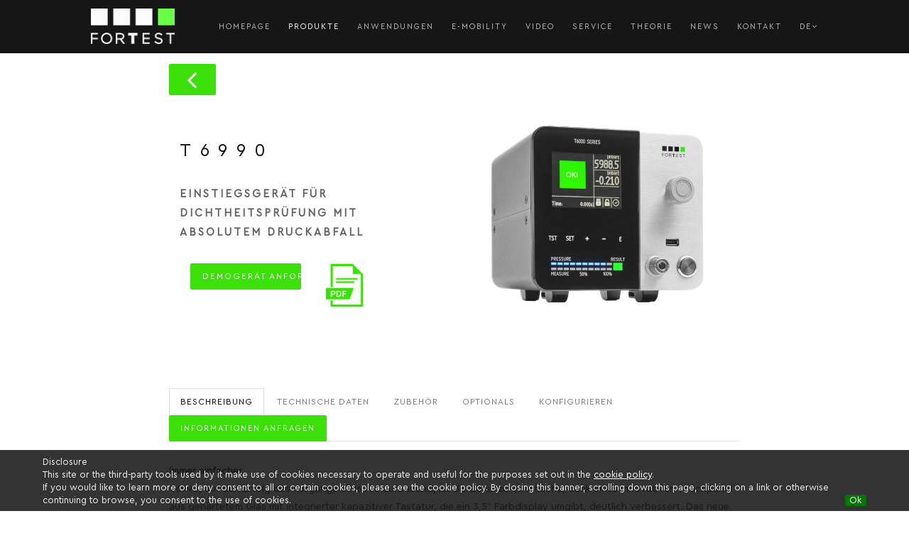

--- FILE ---
content_type: text/html; charset=UTF-8
request_url: https://www.fortest.de/de/produkte/c/serie-t/p/t6990
body_size: 9752
content:
<!DOCTYPE html>
<html>
<head>            <title> -Leak Tester T6990 - ForTest</title><meta name="description" content="T6990 ist das Einstiegsinstrument leak tester der neuen ForTest T-Serie. Es kann mit einer Messauflösung von 0,1 Pa bei 1 bar (0,5 Pa bei 6 bar) stabil und mit sehr hoher Leistung rechnen"><meta name="keywords" content="leak tester, t6990, produkte, dichteitsprufung , fortest, tseries">    <meta charset="utf-8">
    <!--[if IE]><meta http-equiv='X-UA-Compatible' content='IE=edge,chrome=1'><![endif]-->
    <meta name="viewport" content="width=device-width, initial-scale=1.0, maximum-scale=1.0" />
    <!---Languages-->    <link media="print" onload="this.media='all'; this.onload=null;" rel="stylesheet" href="/css/custom-fonts.css">
    <!--<link media="print" onload="this.media='all'; this.onload=null;" rel="stylesheet" href="/css/apple.css">-->	<link rel="preload" href="/fonts/CeraPro-Regular.eot" as="font" crossorigin="anonymous" />
    <link rel="preload" href="/fonts/CeraPro-Regular.woff" as="font" crossorigin="anonymous" />
    <link rel="preload" href="/css/et-line.css" as="font" crossorigin="anonymous" />
    <link rel="preload" href="/css/font-awesome.min.css" as="font" crossorigin="anonymous" />
    <link media="print" onload="this.media='all'; this.onload=null;" rel="stylesheet" href="https://cdnjs.cloudflare.com/ajax/libs/fancybox/3.5.7/jquery.fancybox.min.css" integrity="sha384-Q8BgkilbsFGYNNiDqJm69hvDS7NCJWOodvfK/cwTyQD4VQA0qKzuPpvqNER1UC0F" crossorigin="anonymous" referrerpolicy="no-referrer" />
    <link media="print" onload="this.media='all'; this.onload=null;" rel="stylesheet" href="/css/personal.css">
    <link media="print" onload="this.media='all'; this.onload=null;" rel="stylesheet" href="/css/bootstrap.min.css">
    <link rel="stylesheet" href="/css/style.min.css">
    <link media="print" onload="this.media='all'; this.onload=null;" rel="stylesheet" href="/css/style-responsive.css">
    <link media="print" onload="this.media='all'; this.onload=null;" rel="stylesheet" href="/css/animate.min.css">
    <link media="print" onload="this.media='all'; this.onload=null;" rel="stylesheet" href="/css/vertical-rhythm.min.css">
    <link media="print" onload="this.media='all'; this.onload=null;" rel="stylesheet" href="/css/owl.carousel.css">
    <link media="print" onload="this.media='all'; this.onload=null;" rel="stylesheet" href="/css/magnific-popup.css">
    <link media="print" onload="this.media='all'; this.onload=null;" rel="stylesheet" href="/css/rev-slider.css">
    <link media="print" onload="this.media='all'; this.onload=null;" rel="stylesheet" href="/rs-plugin/css/settings.css" media="screen" />        <script type="text/javascript" src="/js/jquery-1.11.2.min.js"></script>
        <script type="text/javascript" src="/js/jquery.easing.1.3.js"></script>    

</head>
<body class="appear-animate">


<!-- Page Loader --><!-- End Page Loader -->

<!-- Page Wrap -->
<div class="page" id="top">

   
    <!-- Navigation panel -->
    <nav class="main-nav dark stick-fixed">
        <div class="full-wrapper relative clearfix">
            <!-- Logo ( * your text or image into link tag *) -->
            <div class="nav-logo-wrap local-scroll">
                <a href="/de" class="logo">
                    <img src="/upload/images/logo-header-fortest.png" alt="Fortest" />
                </a>
            </div>
            <div class="mobile-nav">
                <i class="fa fa-bars"></i>
            </div>

            <!-- Main Menu -->
            <div class="inner-nav desktop-nav">    <script type="text/javascript">
        document.addEventListener("DOMContentLoaded", function(){
            $('#prod_menu').addClass('active');
        })
    </script>
<ul class="clearlist">        <li>                <a href="/de">Homepage</a>        </li>        <li id="prod_menu">                    <a href="/de/produkte/c/neue-serie-t">Produkte</a>        </li>        <li>                <a href="/de/anwendungen">Anwendungen</a>        </li>        <li id="prod_menu">                    <a href="/de/e-mobility-4">E-Mobility</a>        </li>        <li>                <a href="/de/video">Video</a>        </li>        <li>                <a href="/de/service">Service</a>        </li>        <li id="teoria">                    <a class="mn-has-sub" href="#">Theorie</a>    <script type="text/javascript">
        document.addEventListener("DOMContentLoaded", function(){
            $('#prod_menu').addClass('active');
        })
    </script>
<ul class="mn-sub">        <li>                <a href="/de/die-industrieller-prufung">Die Industrieller Prüfung</a>        </li>        <li>                <a href="/de/dichtheitsprufungen">Dichtheitsprüfungen</a>        </li>        <li>                <a href="/de/dual-absolute-r-4">Dual Absolute ®</a>        </li>        <li>                <a href="/de/testphasen">Testphasen</a>        </li>        <li>                <a href="/de/die-analyse-der-verlustraten">Die analyse der verlustraten</a>        </li>        <li>                <a href="/de/kalibrierungen-und-prufungen">Kalibrierungen und prüfungen</a>        </li></ul>
        </li>        <li>                <a href="/de/news">News</a>        </li>        <li>                <a href="/de/kontakt">Kontakt</a>        </li>        <li>
            <a href="/de" class="mn-has-sub">de<i class="fa fa-angle-down"></i></a>
            <ul class="mn-sub">                        <li>
                            <a style="text-transform: uppercase" href="https://www.fortest.it">it</a>
                        </li>                        <li>
                            <a style="text-transform: uppercase" href="https://www.fortest.com">en</a>
                        </li>                        <li>
                            <a style="text-transform: uppercase" href="https://www.fortest.fr">fr</a>
                        </li>                        <li>
                            <a style="text-transform: uppercase" href="https://www.fortest.es">es</a>
                        </li>                        <li>
                            <a style="text-transform: uppercase" href="http://www.fortest.net.br">pt</a>
                        </li>                        <li>
                            <a style="text-transform: uppercase" href="http://www.fortest.cn">cn</a>
                        </li>                        <li>
                            <a style="text-transform: uppercase" href="http://www.fortest.net.pl">pl</a>
                        </li>                        <li>
                            <a style="text-transform: uppercase" href="http://www.fortest.com/ru">ru</a>
                        </li>                        <li>
                            <a style="text-transform: uppercase" href="http://www.fortest.com/jp">jp</a>
                        </li>            </ul>
        </li></ul>
            </div>
            <!-- End Main Menu -->
        </div>
    </nav>
    <!-- End Navigation panel -->        <dl class="toggle p">        </dl>            
            <section class="page-section prod" style="padding: 90px 0;">
                <div class="relative prod-cust">
                    <div class="col-sm-12">
                        <div class="col-sm-2"></div>
                        <div class="col-sm-10 mb-40"><a href="javascript:history.back()" class="btn btn-mod btn-large btn-round" style="padding: 0px 23px"><i style="font-size: 40px" class="fa fa-angle-left"></i></a></div>
                    </div>
                    <section>
                        <div class="col-md-1 col-sm-2"></div>
                        <div class="col-md-10 col-sm-8 mb-xs-40 mt-30" id="categorie">        <dl class="toggle p">        </dl>                        </div>
                    </section>                    <div class="col-sm-12">
                        <div class="col-sm-2"></div>
                        <div class="col-sm-8 mb-xs-40">
                            <div class="col-md-6 col-xs-12 text">
                                <h1 class="section-title font-alt mb-30 mb-sm-40" style="text-align: left; font-size: 25px">T6990
                                </h1>
                                <h2 class="font-alt products"><strong>Einstiegsger&auml;t f&uuml;r Dichtheitspr&uuml;fung mit absolutem Druckabfall</strong>
                                </h2>                                
                                <div class="container-btn col-md-6 col-xs-6">                                    <div class="align-center pt-10 btn-prod-img">
                                      <a href="/de/fordern-sie-eine-kostenlose-demo-an" class="submit_btn btn btn-mod btn-medium btn-round">Demogerät anfordern</a>
                                    </div>                                </div>                                    <div class="col-md-6 col-xs-6 div-img-pdf">
                                        <a href="/upload/files/datasheet-t6990.pdf" target="_blank">
                                            <img class="pt-10 pdf-img" width="40%" src="/upload/images/pdf-img.png" />
                                            <img class="pt-10 pdf-img-hover" src="/upload/images/pdf-img-black.jpg"/>
                                        </a>
                                    </div>                                
                            </div>
                            <div class="col-md-6 col-xs-12 img-prod">
                                <div class="align-center pb-70">
                                    <img src="/upload/images/fortest-t6990-absolute-decay-entry-levl-400x220px.png" alt="T6990" />
                                </div>

                            </div>
                            <div class="clearfix"></div>

                            <!-- Nav tabs -->
                            <div class="mt-50"></div>
                            <ul class="nav nav-tabs tpl-tabs animate">                                <li class="active">
                                    <a href="#descrizione" data-toggle="tab">Beschreibung</a>
                                </li>
                                <li>
                                    <a href="#dati-tecnici" data-toggle="tab">Technische Daten</a>
                                </li>                                <li>
                                    <a href="#accessori" data-toggle="tab">Zubeh&ouml;r</a>
                                </li>                                <li>
                                    <a href="#optionals" data-toggle="tab">Optionals</a>
                                </li>                                <li>
                                    <a href="#configuratore" data-toggle="tab">Konfigurieren</a>
                                </li>                                <li>
                                    <a class="btn btn-mod btn-border btn-round" href="#richiedi-informazioni" data-toggle="tab">Informationen anfragen</a>
                                </li>
                            </ul>
                            <!-- End Nav tabs -->

                            <!-- Tab panes -->
                            <div class="tab-content tpl-tabs-cont">                                <div class="tab-pane fade in active" id="descrizione">
                                    <p><strong>Immer einfacher.</strong><br />
T6990, auf den Erfolg des Vorg&auml;ngers M6990 aufbauend, ist die Benutzeroberfl&auml;che, dank eines innovativen Touchpanel aus geh&auml;rtetem Glas mit integrierter kapazitiver Tastatur, die ein 3,5&rdquo; Farbdisplay umgibt, deutlich verbessert. Das neue hochaufl&ouml;sende Display bietet eine noch bessere Ansicht des Pr&uuml;fzyklus und der Programmiermen&uuml;s, und die kapazitive Tastatur erm&ouml;glicht ein schnelles Einf&uuml;gen der Parameter.<br />
<br />
&nbsp;
<table align="center" border="0" cellpadding="1" cellspacing="1" style="width: 80%;">
	<tbody>
		<tr>
			<td align="center"><span class="icon-desktop">&nbsp;</span></td>
			<td align="center"><span class="icon-grid">&nbsp;</span></td>
		</tr>
		<tr>
			<td align="center" style="width: 50%;">3,5&rdquo; Farbdisplay</td>
			<td align="center">Kapazitative Touchscreen-Tastatur</td>
		</tr>
	</tbody>
</table>
<br />
<strong>Alle Verbindungen, die Sie ben&ouml;tigen.</strong><br />
T6990 verf&uuml;gt &uuml;ber weniger Anschl&uuml;sse als seine Vorg&auml;ngermodelle, ist aber genauso komplett: mit Slave-USB, RS232, RS485 und CAN-Bus-Anschluss. Um die durchgef&uuml;hrten Pr&uuml;fungen f&uuml;r das Backup/Restore der Parameter und die Aktualisierung der Firmware des Ger&auml;tes zu speichern, ist auf der Frontplatte ist ein Master-USB-Anschluss f&uuml;r den Anschluss eines USB-Stick angebracht. Der Anschluss an Thermodrucker, Barcode/Data-Matrix-Leser und Markierer erfolgt automatisch &uuml;ber das interne Men&uuml;.<br />
<br />
&nbsp;
<table align="center" border="0" cellpadding="1" cellspacing="1" style="width: 80%;">
	<tbody>
		<tr>
			<td align="center"><span class="icon-key">&nbsp;</span></td>
			<td align="center"><span class="icon-dial">&nbsp;</span></td>
			<td align="center"><span class="icon-scope">&nbsp;</span></td>
		</tr>
		<tr>
			<td align="center" style="width: 33%;"><em>Usb key</em></td>
			<td align="center" style="width: 33%;">Hochleistungs-Ausg&auml;nge</td>
			<td align="center">RS232, RS485, Can</td>
		</tr>
	</tbody>
</table>
<br />
<strong>So klein und doch so leistungsstark.</strong><br />
T6990 bietet eine stabile und ger&auml;uscharme Messaufl&ouml;sung von 0,1 Pa bis 1 bar (0,5 Pa bis 6 bar), indem ein Teil der Messstelle, der auf die h&ouml;heren Serien T8000 und T9000 angewendet wird, geteilt wird.<br />
Obwohl er als Einstiegsger&auml;t gedacht ist, ist die Messleistung absolut vergleichbar mit der Leistung der anderen ForTest Serien.<br />
<br />
&nbsp;
<table align="center" border="0" cellpadding="1" cellspacing="1" height="51" width="1004">
	<tbody>
		<tr>
			<td align="center"><span class="icon-linegraph">&nbsp;</span></td>
			<td align="center"><span class="icon-picture">&nbsp;</span></td>
		</tr>
		<tr>
			<td align="center" style="width: 50%;">Hohe Messleistung</td>
			<td align="center">Aufl&ouml;sung startend ab 0,1 Pa<br />
			&nbsp;</td>
		</tr>
	</tbody>
</table>
<br />
<strong>Ultra-kompakte Druckluft.</strong><br />
Um die Abmessungen so kompakt wie m&ouml;glich zu halten, verf&uuml;gt der T6990 &uuml;ber eine Ventil-Drucklufteinheit mit Standarddurchfluss, ideal zum Testen von bis zu 5 Liter. Die St&auml;rke dieser Ventile erm&ouml;glicht den Ausschluss aller programmierter Wartungsaktivit&auml;ten, wodurch eine Optimierung der Kosten f&uuml;r den Kunden gew&auml;hrleistet wird.<br />
<br />
&nbsp;<br />
&nbsp;
<table align="center" border="0" cellpadding="1" cellspacing="1" style="width: 80%;">
	<tbody>
		<tr>
			<td align="center"><span class="icon-expand">&nbsp;</span></td>
			<td align="center"><span class="icon-shield">&nbsp;</span></td>
			<td align="center"><span class="icon-tools-2">&nbsp;</span></td>
		</tr>
		<tr>
			<td align="center" style="width: 33%;">Ideal f&uuml;r Mengen bis zu 5 Liter</td>
			<td align="center" style="width: 33%;">Hohe Best&auml;ndigkeit gegen Feuchtigkeit</td>
			<td align="center">Keine regelm&auml;&szlig;ige Wartung</td>
		</tr>
	</tbody>
</table>
<br />
<strong>Es ist alles, wo es sein sollte.</strong><br />
Trotz der kompakten Gr&ouml;&szlig;e, wof&uuml;r die Verwendung des vereinfachten Men&uuml;&lsquo;s erforderlich ist, ist die T6990-Benutzeroberfl&auml;che so ausgelegt, um die Programmierung der Testparameter zu erleichtern. Die Frontplatte ist aus einer einzigen Platte aus geh&auml;rtetem Glas und Aluminium, die ihn extrem einfach zu reinigen macht, hergestellt.<br />
Daher ist der T6990 sowohl f&uuml;r den Einsatz im Labor als auch in der Produktionslinie geeignet.<br />
Die erweiterten internen Men&uuml;s sind leicht zu verstehen, und die grafische Oberfl&auml;che ist so ausgelegt, um nur die wichtigen Informationen zu zeigen.<br />
Alles ist genau dort, wo es sein sollte.<br />
<br />
&nbsp;
<table align="center" border="0" cellpadding="1" cellspacing="1" style="width: 80%;">
	<tbody>
		<tr>
			<td align="center"><span class="icon-profile-male">&nbsp;</span></td>
			<td align="center"><span class="icon-beaker">&nbsp;</span></td>
			<td align="center"><span class="icon-target">&nbsp;</span></td>
		</tr>
		<tr>
			<td align="center" style="width: 33%;">Benutzerfreundliche Oberfl&auml;che</td>
			<td align="center" style="width: 33%;">Einfache Reinigung</td>
			<td align="center">Rundum Verwendung</td>
		</tr>
	</tbody>
</table>

                                    </p>
                                </div>
                                <div class="tab-pane fade" id="dati-tecnici">
                                    <div style="overflow-x: auto"><table class="table table-bordered table-striped">
	<tbody>
		<tr>
			<td><strong>Modell</strong></td>
			<td><strong>0-1 bar</strong></td>
			<td><strong>1-2 bar</strong></td>
			<td><strong>2-6 bar</strong></td>
			<td><strong>6-10 bar</strong></td>
		</tr>
		<tr>
			<td>Genauigkeit Dp / Durchfluss</td>
			<td>0,5% RDG+3DGT</td>
			<td>0,5% RDG+3DGT</td>
			<td>0,5% RDG+3DGT</td>
			<td>0,5% RDG+3DGT</td>
		</tr>
		<tr>
			<td>Messbereich Dp / Durchfluss</td>
			<td>0-65 mbar</td>
			<td>0-65 mbar</td>
			<td>0-65 mbar</td>
			<td>0-65 mbar</td>
		</tr>
		<tr>
			<td>Aufl&ouml;sung Dp / Durchfluss</td>
			<td>0,001 mbar</td>
			<td>0,002 mbar</td>
			<td>0,005 mbar</td>
			<td>0,01 mbar</td>
		</tr>
		<tr>
			<td>Genauigkeit F&uuml;lldruck</td>
			<td>0,5%FS</td>
			<td>0,5%FS</td>
			<td>0,5%FS</td>
			<td>0,5%FS</td>
		</tr>
		<tr>
			<td><span style="display: none;">&nbsp;</span>Messbereich F&uuml;lldruck<span style="display: none;">&nbsp;</span></td>
			<td>0-FS</td>
			<td>0-FS</td>
			<td>0-FS</td>
			<td>0-FS</td>
		</tr>
		<tr>
			<td><span style="display: none;">&nbsp;&nbsp;</span>Aufl&ouml;sung F&uuml;lldruck<span style="display: none;"> </span></td>
			<td>0,1 mbar</td>
			<td>0,1 mbar</td>
			<td>0,1 mbar</td>
			<td>1 mbar<br />
			&nbsp;</td>
		</tr>
		<tr>
			<td>Genauigkeit Leckmessung in cc/&rsquo;</td>
			<td>1%RDG+0,03cc/min</td>
			<td>1%RDG+0,03cc/min</td>
			<td>1%RDG+0,03cc/min</td>
			<td>1%RDG+0,03cc/min</td>
		</tr>
		<tr>
			<td>Bereich der Leckmessung in cc/&rsquo;</td>
			<td>0-10 cc/min</td>
			<td>0-10 cc/min</td>
			<td>0-10 cc/min</td>
			<td>0-10 cc/min</td>
		</tr>
		<tr>
			<td><span style="display: none;">&nbsp;</span>Aufl&ouml;sung Leckmessung in cc/&rsquo;<span style="display: none;">&nbsp;</span></td>
			<td>0,01 cc/min</td>
			<td>0,01 cc/min</td>
			<td>0,01 cc/min</td>
			<td>0,01 cc/min</td>
		</tr>
		<tr>
			<td>Genauigkeit Volumenmessung in cc/&rsquo;</td>
			<td>-</td>
			<td>-</td>
			<td>-</td>
			<td>-</td>
		</tr>
		<tr>
			<td><span style="display: none;">&nbsp;</span>Bereich der Volumenmessung in cc/&rsquo;<span style="display: none;">&nbsp;</span></td>
			<td>-</td>
			<td>-</td>
			<td>-</td>
			<td>-</td>
		</tr>
		<tr>
			<td>Aufl&ouml;sung Volumenmessung in cc/&rsquo;</td>
			<td>-</td>
			<td>-</td>
			<td>-</td>
			<td>-</td>
		</tr>
		<tr>
			<td>Messeinheit</td>
			<td colspan="4" style="height:26px;">mbar, bar, psi, mmHg, mmH2O, Pa, HPa, cc/min, cc/h, pressure/s.</td>
		</tr>
		<tr>
			<td>Abmessungen</td>
			<td colspan="4" style="height:26px;">180X160X200 mm</td>
		</tr>
		<tr>
			<td>Gewicht</td>
			<td colspan="4" style="height:26px;">5 kg</td>
		</tr>
		<tr>
			<td>Display-Abmessungen</td>
			<td colspan="4" style="height:26px;">320x240 pixel</td>
		</tr>
		<tr>
			<td><span style="display: none;">&nbsp;</span>Betriebstemperaturbereich<span style="display: none;">&nbsp;</span></td>
			<td colspan="4" style="height:26px;">5-40 &deg;C</td>
		</tr>
		<tr>
			<td>RS232-Port</td>
			<td colspan="4" style="height:26px;">2</td>
		</tr>
		<tr>
			<td><span style="display: none;">&nbsp;</span>Porte RS485<span style="display: none;">&nbsp;</span></td>
			<td colspan="4" style="height:26px;">1</td>
		</tr>
		<tr>
			<td>&quot;Master&quot; &nbsp;USB-Anschluss<span style="display: none;">&nbsp;</span></td>
			<td colspan="4" style="height:26px;">1</td>
		</tr>
		<tr>
			<td>&quot;Slave&quot; USB-Anschluss<span style="display: none;">&nbsp;</span></td>
			<td colspan="4" style="height:26px;">1</td>
		</tr>
		<tr>
			<td>Ethernet-Anschluss</td>
			<td colspan="4" style="height:26px;">-</td>
		</tr>
		<tr>
			<td>Signale I/O</td>
			<td colspan="4" style="height:26px;">Start, Stop, Filling, Test, Good, Reject, 3BCD</td>
		</tr>
		<tr>
			<td>Hilfssignale I/O (optional)</td>
			<td colspan="4" style="height:26px;">-</td>
		</tr>
		<tr>
			<td>Programmnummer</td>
			<td colspan="4" style="height:26px;">100</td>
		</tr>
		<tr>
			<td>Testarchiv-Speicher</td>
			<td colspan="4" style="height:26px;">Standard</td>
		</tr>
		<tr>
			<td>Sperre mit Passwort</td>
			<td colspan="4" style="height:26px;">Yes</td>
		</tr>
		<tr>
			<td>Programmname</td>
			<td colspan="4" style="height:26px;">No</td>
		</tr>
		<tr>
			<td>Referenzstandards</td>
			<td colspan="4" style="height:26px;">EN 61010-1, EN61326-1 / EN61326/A1, EN61000-3-2 / EN61000-3-2/A14, EN61000-3-3 / EN61000-3-3/A1, EN61000-4-2 / EN61000-4-2/A1, EN61000-4-3 / EN61000-4-3/A1 / EN61000-4-3/A2, EN61000-4-4, EN61000-4-5, EN61000-4-11, EN1779</td>
		</tr>
	</tbody>
</table>
<strong><a href="https://www.fortest.de/download/Datenblatt_T6990_DE.pdf"><span class="short_text" id="result_box" lang="de"><span>DATENBLATT PDF</span> </span></a></strong><br />
<br />
<strong><a href="https://www.fortest.de/upload/files/T6000_3d_draw_fortest.zip"><span class="short_text" id="result_box" lang="de"><span>3D RENDERING PDF</span> </span></a></strong>
                                    </div>
                                </div>                                    <div class="tab-pane fade" id="accessori">
                                        <p><div style="display: block;">
<ul id="dati-tecnici-lista">
	<li>Externes Entl&uuml;ftungs-Magnetventil mit Schutzfilter</li>
	<li>3-Wege Druckluftventil</li>
	<li>Pilotmagnetventil</li>
	<li>Externer Startknopf</li>
	<li>Externe Bedientafel f&uuml;r Start/Abort</li>
	<li>Externe 4-Programm - Auswahltafel</li>
	<li>Startpedal</li>
	<li>Strichcode-Leseger&auml;t</li>
	<li>Aufkleber f&uuml;r Drucker 4500Stk</li>
	<li>Verl&auml;ngerungskabel AUX-Signale</li>
	<li>Venturi-Rohre</li>
	<li>Luftfilter</li>
	<li>St&auml;ubli-Steckkupplung</li>
	<li>Mikrometrische Pr&auml;zisionsarmatur</li>
	<li>Mikrometrische Armatur</li>
	<li>Software M Series Manager</li>
	<li>Serial-Protokoll</li>
	<li>24 VDC Versorgung</li>
	<li>Serielles PC-Kabel Eigent&uuml;mer - M-Serie</li>
	<li>3-Wege-pneumatisches Ventil mit Pilotventil</li>
	<li>Thermodrucker mit Peel-Off-</li>
	<li>Adapterkabel AUX Serie M - Serie ET</li>
	<li>Remote Start / Abbruch / Gut / Schlecht</li>
	<li>Software &quot;Data Manager&quot;</li>
	<li>5 Mikron Luftfilter</li>
</ul>
</div>

                                        </p>
                                    </div>                                    <div class="tab-pane fade" id="optionals">
                                        <p><div style="display: block;">
<ul id="dati-tecnici-lista">
	<li>Pneumatik mit schnellen Mikro-Magnetventilen</li>
	<li>Frontanschluss f&uuml;r Kalibrierleck St&auml;ubli&copy; - (<strong>STANDARD</strong>)</li>
	<li>Starteingang mit Zweihandlogik</li>
	<li>Aktiver USB-Port (<strong>STANDARD</strong>)</li>
	<li>Messung von hoher Aufl&ouml;sung (1M pti AD) - (<strong>STANDARD</strong>)</li>
</ul>
</div>

                                        </p>
                                    </div>                                <div class="tab-pane fade" id="configuratore">
                                    <p>
                                        <iframe scrolling="no" id="iframe_conf" style="width:100%;height:5000px;" src="/configuratore/configuratore.php?modello=T6990"></iframe>
                                    </p>
                                </div>                                <div class="tab-pane fade" id="richiedi-informazioni">
                                    <div class="container relative prod-cust">
                                        <div class="row">
                                            <div class="col-md-8">
                                                <form class="form contact-form">
                                                    <div class="clearfix">
                                                        <div class="cf-left-col">                                                            <!-- Name -->
                                                            <div class="form-group">
                                                                <input type="text" name="name" id="name" class="input-md round form-control" placeholder="Name" pattern=".{3,100}" required="required">
                                                            </div>

                                                            <!-- Email -->
                                                            <div class="form-group">
                                                                <input type="email" name="email" id="email" class="input-md round form-control" placeholder="Email" pattern=".{5,100}" required="required">
                                                            </div>
                                                            <div class="form-group">
                                                                <input type="text" name="subject" id="subject" class="form-control" value="T6990" disabled />
                                                            </div>
                                                        </div>
                                                        <div class="cf-right-col">
                                                            <!-- Message -->
                                                            <div class="form-group">
                                                                <textarea name="message" id="message" class="input-md round form-control" style="height: 122px;" placeholder="Nachricht" required="required"></textarea>
                                                            </div>
                                                        </div>
                                                    </div>
                                                    <div class="clearfix">
                                                        <div class="g-recaptcha" data-sitekey="6LfsXhkUAAAAADtomdXXC336sHxnfRcJyDmYysls"></div>
                                                    </div>
                                                    <div class="clearfix">                                                        <!-- Send Button -->
                                                        <div class="align-center pt-10">
                                                            <button class="submit_btn btn btn-mod btn-medium btn-round" id="send">Submit</button>
                                                        </div>
                                                        <div class="align-center pt-10">
                                                            <p class="succs-msg">Nachricht erfolgreich gesendet</p>
                                                            <p class="fail-msg">Nachricht nicht gesendet</p>
                                                            <p class="fail-msg bis">Nachricht nicht richtig gesendet</p>
                                                        </div>                                                    </div>
                                                </form>
                                            </div>
                                        </div>
                                    </div>
                                </div>
                            </div>
                        </div>
                    </div>
                </div>
            </section>
    <!-- Foter -->
    <footer class="page-section bg-gray-lighter footer pb-60">
        <div class="container">
       
            <!-- Footer Logo -->
            <div class="local-scroll mb-30 wow fadeInUp" data-wow-duration="1.5s">
                <a href="#top"><img src="/images/logo-footer-fortest2.png" alt="Fortest" style="width:126px; height:auto;" /></a>
            </div>
            <div class="footer-text font-alt">catch the leak.
            </div>
            <!-- End Footer Logo -->
            <!-- Social Links -->
            <div class="footer-social-links mb-50 mb-xs-60">                <a href="https://www.youtube.com/user/Fortestgroup" title="Youtube" target="_blank"><i class="fa fa-youtube-play"></i></a>                <a href="https://www.facebook.com/fortest.it/" title="Facebook" target="_blank"><i class="fa fa-facebook"></i></a>                <a href="https://www.linkedin.com/company/fortest" title="LinkedIn+" target="_blank"><i class="fa fa-linkedin"></i></a>                <a href="https://twitter.com/leaktests" title="Twitter" target="_blank"><i class="fa fa-twitter"></i></a>
            </div>
            <!-- End Social Links -->
            <!-- Copyright -->            <p class="section-text">ForTest Deutschland Gmbh&nbsp; &middot; Wei&szlig;enhorner Str. 16 &middot; 89312 G&uuml;nzburg - DE<br />
E-mail&nbsp;<a href="mailto:info-deutschland@fortest.de">info-deutschland@fortest.de</a> - DE 284596247 -&nbsp;<a href="/de/privacy-policy">Privacy Policy</a>&nbsp;</p>                <p class="section-text"><a alt="Dichtheitsprüfung, Dichtheitsprüfungen und Leckageprüfung" href="/de/dichtheitsprufungen" title="Dichtheitsprüfung, Dichtheitsprüfungen und Leckageprüfung">Dichtheitspr&uuml;fung und Leckagepr&uuml;fung</a> - <a alt="Leckmesstechnik. Die analyse der verlustraten" href="/de/die-analyse-der-verlustraten" title="Leckmesstechnik. Die analyse der verlustraten">Leckmesstechnik</a> - <a alt="Dichtheitsprüfung, Lecktester und Lecktestgeräte" href="/de/produkte/c/neue-serie-t" title="Dichtheitsprüfung, Lecktester und Lecktestgeräte">Dichtheitspr&uuml;fung, Lecktester und Lecktestger&auml;te</a> - <a alt="Durchflussprüfung luft und Durchflussmesser luft" href="/de/luftsysteme" title="Durchflussprüfung luft und Durchflussmesser luft">Durchflusspr&uuml;fung luft</a> - <a alt="Leckmesstechnik und Leckagekontrolle" href="/de/die-analyse-der-verlustraten" title="Leckmesstechnik und Leckagekontrolle">Leckagekontrolle</a> - <a alt="Massenflussprüfung und Durchflussprüfgerät" href="/de/service" title="Massenflussprüfung und Durchflussprüfgerät">Massenflusspr&uuml;fung</a>
<script type="application/ld+json">
{
  "@context": "https://schema.org",
  "@type": "Corporation",
  "name": "ForTest Deutschland Gmbh",
  "alternateName": "ForTest Gmbh",
  "url": "https://www.fortest.de/de",
  "logo": "https://www.fortest.de/logo_fortest_2022.jpg",
  "contactPoint": {
    "@type": "ContactPoint",
    "telephone": "",
    "contactType": ""
  },
  "sameAs": [
    "https://www.facebook.com/fortest.it/",
    "https://twitter.com/leaktests",
    "https://www.youtube.com/user/Fortestgroup",
    "https://www.linkedin.com/company/fortest",
    "https://www.fortest.de/de"
  ]
}
</script></p>            <div class="footer-copy font-alt">                <a href="https://www.fortest.com" target="_blank">&copy;ForTest</a>.
                
            </div>
            <!-- End Copyright -->        </div>
        <!-- Top Link -->
        <div class="local-scroll">
            <a href="#top" class="link-to-top"><i class="fa fa-caret-up"></i></a>
        </div>
        <!-- End Top Link -->

    </footer>
    <!-- End Foter -->


</div>
<!-- End Page Wrap -->


<!-- JS -->    <script defer type="text/javascript" src="/js/bootstrap.min.js"></script>
    <script defer type="text/javascript" src="/js/SmoothScroll.js"></script>
    <script defer type="text/javascript" src="/js/jquery.scrollTo.min.js"></script>
    <script defer type="text/javascript" src="/js/jquery.localScroll.min.js"></script>
    <script defer type="text/javascript" src="/js/jquery.viewport.mini.js"></script>
    <script defer type="text/javascript" src="/js/jquery.sticky.js"></script>
    <script defer type="text/javascript" src="/js/jquery.parallax-1.1.3.js"></script>
    <script defer type="text/javascript" src="/js/jquery.fitvids.js"></script>
    <script defer type="text/javascript" src="/js/isotope.pkgd.min.js"></script>
    <script defer type="text/javascript" src="/js/imagesloaded.pkgd.min.js"></script>
    <script defer type="text/javascript" src="/js/jquery.magnific-popup.min.js"></script>
    <script defer type="text/javascript" src="/js/owl.carousel.min.js"></script>
    
    <script defer type="text/javascript" src="/js/all.js"></script>
    <script defer type="text/javascript" src="/rs-plugin/js/jquery.themepunch.tools.min.js"></script>
    <script defer type="text/javascript" src="/rs-plugin/js/jquery.themepunch.revolution.min.js"></script>
    <script defer type="text/javascript" src="/js/rev-slider.js"></script>
<!--[if lt IE 10]><script type="text/javascript" src="/js/placeholder.js"></script><![endif]-->    <script defer type="text/javascript" src="/js/wow.min.js"></script>
    <script defer src="https://cdnjs.cloudflare.com/ajax/libs/fancybox/3.5.7/jquery.fancybox.min.js" integrity="sha512-uURl+ZXMBrF4AwGaWmEetzrd+J5/8NRkWAvJx5sbPSSuOb0bZLqf+tOzniObO00BjHa/dD7gub9oCGMLPQHtQA==" crossorigin="anonymous" referrerpolicy="no-referrer"></script>
    <script type="text/javascript">
        document.addEventListener("DOMContentLoaded", function()
        {
            $(".youtube1").fancybox(
            {
                'width'				    : '95%',
                'height'			    : '95%',
                'autoScale'			  : true,
                'transitionIn'		: 'fade',
                'transitionOut'		: 'fade',
                'type'				    : 'iframe'

            });
        });
        
        
        var hash = $.trim( window.location.hash );

        if (hash) $('.nav.nav-tabs a[href$="'+hash+'"]').trigger('click');
        
        $(document).ready(function(){init_wow()});
        
        function init_wow(){
            (function($){    

                var wow = new WOW({
                    boxClass: 'wow',
                    animateClass: 'animated',
                    offset: 90,
                    mobile: false, 
                    live: true 
                });

                if ($("body").hasClass("appear-animate")){
                   wow.init(); 
                }        

            })(jQuery);
        }
    </script><script defer src='https://www.google.com/recaptcha/api.js'></script>
<script type="text/javascript">

        $(function(){
            function rescaleCaptcha(){
              var width = $('.g-recaptcha').parent().width();
              var scale;
              if (width < 302) {
                scale = width / 302;
              } else{
                scale = 1.0; 
              }
              
              if(scale == 0) {
                  scale = 0.75;
              }

              $('.g-recaptcha').css('transform', 'scale(' + scale + ')');
              $('.g-recaptcha').css('-webkit-transform', 'scale(' + scale + ')');
              $('.g-recaptcha').css('transform-origin', '0 0');
              $('.g-recaptcha').css('-webkit-transform-origin', '0 0');
            }

            rescaleCaptcha();
            $( window ).resize(function() { rescaleCaptcha(); });

        });

        document.addEventListener("DOMContentLoaded", function(){
            form = $(".contact-form");
            var forms = $('.contact-form'),
                    emailValidationRegex = /^(([^<>()[\]\\.,;:\s@\"]+(\.[^<>()[\]\\.,;:\s@\"]+)*)|(\".+\"))@((\[[0-9]{1,3}\.[0-9]{1,3}\.[0-9]{1,3}\.[0-9]{1,3}\])|(([a-zA-Z\-0-9]+\.)+[a-zA-Z]{2,}))$/;

            form.find('input, textarea').not('[type="radio"]').focusout(function () {
                var self = $(this),
                        required = self.attr('required') ? true : false;

                if (self.attr('type') == 'email') {
                    if ((required && self.val() === '') || (self.val() && !emailValidationRegex.test(self.val()))) {
                        self.parent().addClass('has-error');
                    }
                } else {

                    if (required && self.val() === '') {
                        self.parent().addClass('has-error');
                    }
                }
            }).focusin(function () {
                $(this).parent().removeClass('has-error');
            });

            form.find('input[type="radio"]').on('change', function () {
                var self = $(this),
                        required = self.attr('required') ? true : false;

                if (required && self.val() === '') {
                    self.parent().addClass('has-error');
                }
            });

            form.find('select').on('change', function () {
                var self = $(this),
                        required = self.attr('required') ? true : false;

                self.parent().removeClass('has-error');

                if (required && self.val() === '') {
                    self.parent().addClass('has-error');
                }
            });

            form.on('submit', function () {
                var hasErrors = false,
                        form = $(this);

                $.each(form.find('input, textarea').not('[type="radio"]'), function (index, input) {
                    var self = $(input),
                            required = self.attr('required') ? true : false;

                    if (self.attr('type') == 'email') {
                        if ((required && self.val() === '') || (self.val() && !emailValidationRegex.test(self.val()))) {
                            hasErrors = true;
                            self.parent().addClass('has-error');
                        }
                    } else {
                        if (required && self.val() === '') {
                            hasErrors = true;
                            self.parent().addClass('has-error');
                        }
                    }
                });

                $.each(form.find('select'), function (index, input) {
                    var self = $(input),
                            required = self.attr('required') ? true : false;

                    if (required && self.val() === '') {
                        hasErrors = true;
                        self.parent().addClass('has-error');
                    }
                });

                $.each(form.find('input[type="radio"]'), function (index, input) {
                    var self = $(input),
                            required = self.attr('required') ? true : false;

                    if (required && self.val() === '') {
                        hasErrors = true;
                        self.parent().addClass('has-error');
                    }
                });

                if (grecaptcha.getResponse() === '') {
                    hasErrors = true;
                    $('#recaptcha').addClass('has-error');
                }

                var inputs_data = {};

                $.each(form.find('input, textarea, select'), function (index, input) {
                    input = $(input);

                    if (input.attr('name')) {
                        /*inputs_data[input.attr('name')] = {
                         required: input.attr('required'),
                         value: input.val(),
                         type: input.attr('type')
                         };*/
                        inputs_data[input.attr('name')] = input.val();
                    }
                });

                if (!hasErrors) {
                    $('#send').attr('disabled','disabled');
                    $('#send').addClass('sending');
                    $.ajax({
                        type: 'POST',
                        url: '/ajax/request/send',
                        data: inputs_data,
                        dataType: 'json'
                    }).done(function (answer) {
                        if ((typeof answer.ok != 'undefined') && (answer.ok == true)) {
						    if(typeof ga === "function") {
								ga('send', 'event', 'link', 'click', 'richiedi-info');
							}
                            form[0].reset();
                            $('.succs-msg').fadeIn().css("display", "inline-block");
                            $('#send').removeAttr('disabled','disabled');
                            $('#send').removeClass('sending');                            window.location.replace('/de/danke-fur-den-kontakt');
                        } else {
                            $('.fail-msg').fadeIn().css("display", "inline-block");
                            $('#send').removeAttr('disabled','disabled');
                            $('#send').removeClass('sending');
                        }
                    }).fail(function () {
                        $('.fail-msg.bis').fadeIn().css("display", "inline-block");
                        $('#send').removeAttr('disabled','disabled');
                        $('#send').removeClass('sending');
                        //alert('Message was not sent. Client error or Internet connection problems.');
                    });
                }
                return false;
            });
        });
    </script>    <link rel="stylesheet" type="text/css" href="/js/jquery.cookiebar/jquery.cookiebar.softnet.css" />
    <script defer type="text/javascript" src="/js/jquery.cookiebar/jquery.cookiebar.softnet.js"></script>
    <script type="text/javascript">
        document.addEventListener("DOMContentLoaded", function(){
            
            $.cookieBar({
                //Options:                message: "Disclosure<br/> This site or the third-party tools used by it make use of cookies necessary to operate and useful for the purposes set out in the <a class='cb-simple' href='/de/privacy-policy' title='cookie policy'>cookie policy</a>.<br/> If you would like to learn more or deny consent to all or certain cookies, please see the cookie policy. By closing this banner, scrolling down this page, clicking on a link or otherwise continuing to browse, you consent to the use of cookies.",
                acceptButton: true,
                acceptText: 'Ok',
                declineButton: false,
                declineText: 'Disabilita Cookies',
                policyButton: false,
                policyText: 'Privacy Policy',
                policyURL: '/de/privacy-policy',
                autoEnable: true,
                acceptOnContinue: false,
                expireDays: 3650,
                forceShow: false,
                effect: 'slide',
                element: 'body',
                append: false,
                fixed: true,
                bottom: true,
                zindex: '10000',
                redirect: '/',
                domain: '',
                referrer: ''
            });
            $(".cookie-bar").css("visibility","hidden");
            $.cookieBar({
                //Options:
                message: "Disclosure<br/> This site or the third-party tools used by it make use of cookies necessary to operate and useful for the purposes set out in the <a class='cb-simple' href='/de/privacy-policy' title='cookie policy'>cookie policy</a>.<br/> If you would like to learn more or deny consent to all or certain cookies, please see the cookie policy. By closing this banner, scrolling down this page, clicking on a link or otherwise continuing to browse, you consent to the use of cookies.",
                acceptButton: true,
                acceptText: 'Ok',
                declineButton: false,
                declineText: 'Disabilita Cookies',
                policyButton: false,
                policyText: 'Privacy Policy',
                policyURL: '/de/privacy-policy',
                autoEnable: true,
                acceptOnContinue: false,
                expireDays: 3650,
                forceShow: false,
                effect: 'slide',
                element: 'body',
                append: false,
                fixed: true,
                bottom: true,
                zindex: '10000',
                redirect: '/',
                domain: '',
                referrer: ''
            });
        });
    </script>
</body>
        
</html>


--- FILE ---
content_type: text/html; charset=UTF-8
request_url: https://www.fortest.de/configuratore/configuratore.php?modello=T6990
body_size: 3754
content:



<!DOCTYPE html>

<head>
    <meta charset="utf-8">
    <title>Konfigurator T6990 | ForTest</title>

     <!-- CSS -->
    <link rel="stylesheet" href="../css/personal.css">
    <link rel="stylesheet" href="../css/bootstrap.min.css">
    <link rel="stylesheet" href="../css/style.min.css">
    <link rel="stylesheet" href="../css/style-responsive.css">
    <link rel="stylesheet" href="../css/animate.min.css">
    <link rel="stylesheet" href="../css/vertical-rhythm.min.css">
    <link rel="stylesheet" href="../css/owl.carousel.css">
    <link rel="stylesheet" href="../css/magnific-popup.css">
    <link rel="stylesheet" href="../css/rev-slider.css">
    <link rel="stylesheet" href="../rs-plugin/css/settings.css" media="screen" />

    <link rel="alternate" href="https://www.fortest.it/configuratore/configuratore.php?modello=T6990" hreflang="it" />
    <link rel="alternate" href="https://www.fortest.com/configuratore/configuratore.php?modello=T6990" hreflang="en" />
    <link rel="alternate" href="https://www.fortest.fr/configuratore/configuratore.php?modello=T6990" hreflang="fr" />
    <link rel="alternate" href="https://www.fortest.es/configuratore/configuratore.php?modello=T6990" hreflang="es" />
    <link rel="alternate" href="http://www.fortest.net.br/configuratore/configuratore.php?modello=T6990" hreflang="pt" />
    <link rel="alternate" href="http://www.fortest.cn/configuratore/configuratore.php?modello=T6990" hreflang="zh" />
    <link rel="alternate" href="http://www.fortest.net.pl/configuratore/configuratore.php?modello=T6990" hreflang="pl" />
    <link rel="alternate" href="http://www.fortest.com.ru/configuratore/configuratore.php?modello=T6990" hreflang="ru" />

    <script src="https://www.google.com/recaptcha/api.js?hl=it" async="" defer=""></script>

 
    <meta name="viewport" content="width=device-width, user-scalable=no,initial-scale=1.0, minimum-scale=1.0, maximum-scale=1.0">
    <meta name="description" content="Konfigurieren Sie Ihre benutzerdefinierte T6990 Ausrüstung von ForTest mit den Optionen, die Sie für Ihre Dichtheitsprüfung benötigen.">         
    <meta name="keywords" content="Konfigurator, Dichtheitsprüfgerät, Durchflussprüfung, Sonderzubehör, Produktkonfigurator, fortest">




</head>
<body>
                                                <a name="CONFIGURATORE"></a>

                                                <label style="font-size:19px">Technische Information:</label>   <label style="font-size:15px">T6990-065000-2300000110000000000000100000000010010000000</label>                                               
                                                <br><br>

                                                <form name="Form1" method="GET" action="configuratore.php">
                                                    <input type="hidden" name="modello" value="T6990">
                                                    <input type="hidden" name="codice_configuratore" value="T6990-065000-2300000110000000000000100000000010010000000">
                                                    <table>
                                                        <tr>
                                                            <td>
                                                                 <p class="font-alt" style="font-size: 20px" id="Label_impostazioni"> <strong>Geräteeinstellungen</strong> </p>
                                                            </td>
                                                        </tr>
                                                    </table>
                                                   
                            
                                                        <table class="table table-bordered table-striped" style="border-right: darkgray 1px solid; border-top: darkgray 1px solid; border-left: darkgray 1px solid; border-bottom: darkgray 1px solid; background-color: whitesmoke;">
                                                            
                                                            <!-- F.S.1 -->
                                                            <tr><td>
                                                                    <span style="margin-top:10px;margin-bottom:10px;margin-left:10px;margin-right:10px;display:inline-block;font-size:12px;width:110px;" class="font-alt" id="FS1">Druckbereich</span></td><td>
                                                                    <select name="FS1" class="font-alt" onChange="document.Form1.submit();" style="margin-top:10px;margin-bottom:10px;font-size:12px;width:90px;"  title="Wählen Sie die maximale Bodendruckskala ">
	<option value="01T">-1</option>
	<option value="013">0.01</option>
	<option value="014">0.1</option>
	<option value="024">0.2</option>
	<option value="054">0.5</option>
	<option value="015">1</option>
	<option value="025">2</option>
	<option value="035">3</option>
	<option selected value="065">6</option>
	<option value="016">10</option>
</select>
                                                                    <!-- F.S.1 UDM -->
                                                                    <select name="FS1_UDM" class="font-alt" onChange="document.Form1.submit()" style="margin-top:10px;margin-bottom:10px;font-size:12px;width:90px;"  title="Wählt die Meßskala des Einheitsdruck unteren">
                                                                        	<option value="BAR" selected>bar</option>
	<option value="MBAR">mbar</option>
	<option value="PASCAL">Pascal</option>
                                                                    </select></td></tr>
                                                                                                                            </tr>
                                                            <!-- ALIMENTAZIONE -->
                                                            <tr><td>
                                                                    <span style="margin-top:10px;margin-bottom:10px;margin-left:10px;margin-right:10px;display:inline-block;font-size:12px;width:90px;" class="font-alt" id="Label6">Versorgungsspannung</span></td><td>
                                                                    <select name="ALIMENTAZIONE" class="font-alt" onChange="document.Form1.submit()" style="margin-top:10px;margin-bottom:10px;font-size:12px;width:90px;"  title="Versorgungsspannung ">
                                                                        	<option value="2" selected>24 Vdc</option>
	<option value="5">230 Vac 50/60Hz</option>
                                                                    </select></td></tr>
                                                            <!-- TUBO -->
                                                            <tr><td><span style="margin-top:10px;margin-bottom:10px;margin-left:10px;margin-right:10px;display:inline-block;font-size:12px;width:90px;" class="font-alt"  id="Label10">Rohrdimension</span></td>
                                                                <td>
                                                                    <select name="TUBO" class="TUBO" onChange="document.Form1.submit()" style="font-size:12px;width:90px;margin-top:10px;margin-bottom:10px;" class="font-alt" title="Größe des Rohrabschnittes">
                                                                        	<option value="2">4x2,7</option>
	<option value="3" selected>6x4</option>
	<option value="4">8x6</option>
                                                                    </select></td>
                                                            </tr>
                                                            <!-- GAS -->
                                                            <tr>
                                                                <td><span class="font-alt" style="margin-top:10px;margin-bottom:10px;margin-bottom:20px;margin-left:20px;display:inline-block;font-size:12px;width:90px;" id="Label14">Gasart</span></td><td>
                                                                    <select name="GAS" class="font-alt" onChange="document.Form1.submit()" style="margin-top:10px;margin-bottom:10px;font-size:12px;width:90px;margin-bottom:20px" title="Art des Gases für die Prüfung">
                                                                        	<option value="3">Wasserstoff</option>
	<option value="0" selected>Druckluft</option>
	<option value="1">Stickstoff</option>
                                                                    </select></td>
                                                            </tr>
                                                            
                                                        </table>
                                                 
                                                          
                                                   
                                                                                                             <br>       
                                                        <div>                      
                                                          <span  class="font-alt" style="font-size: 20px;margin-top:20px;margin-bottom:10px" id="Label_impostazioni"><strong>Optionals</strong></span><br>
                                                        </div>                                                        
                                                        <br>                                 
                                                        <!-- OPTIONALS -->
                                                        
                                                        <div style="border-right: darkgray 1px solid; border-top: darkgray 1px solid; border-left: darkgray 1px solid; border-bottom: darkgray 1px solid; background-color: whitesmoke;">
                                                                            
                                                                                <br><div style="margin-left:10px"><input style='margin-left:10px' type='checkbox'   name='OPTIONALS[]' title='18' value='18'  onChange='document.Form1.submit()'><b style="margin-left:10px">Pneumatik mit schnellen Mikro-Magnetventilen</b></input></div><p style="margin-top:5px;margin-left:20px;margin-right:20px">Pneumatik und Ventile in kleinsten Abmessungen und hoher Betriebsgeschwindigkeit: dies erlaubt maximale Präzision und Geschwindigkeit bei Tests auf Prüflingen mit geringem Volumen.</p><br><div style="margin-left:10px"><input style='margin-left:10px' type='checkbox' checked disabled name='OPTIONALS[]' title='20' value='20'  onChange='document.Form1.submit()'><b style="margin-left:10px">Frontanschluss für Kalibrierleck Stäubli©</b></input></div><p style="margin-top:5px;margin-left:20px;margin-right:20px">Frontanschluss für Verbindung mit Kalibrierlecks Leak_ID oder dritten Teilen über den Dichtheitsanschluss Stäubli®.</p><br><div style="margin-left:10px"><input style='margin-left:10px' type='checkbox' checked disabled name='OPTIONALS[]' title='21' value='21'  onChange='document.Form1.submit()'><b style="margin-left:10px">Frontaler Druck-Feinregler</b></input></div><p style="margin-top:5px;margin-left:20px;margin-right:20px">Anwendung eines äußerst präzisen mechanischen Druckreglers: er erlaubt die Prüfdruckeinstellung bei höchster Präzision und Stabilität. Er empfiehlt sich für niedrige Druckwerte.</p><br><div style="margin-left:10px"><input style='margin-left:10px' type='checkbox'   name='OPTIONALS[]' title='25' value='25'  onChange='document.Form1.submit()'><b style="margin-left:10px">Dynamic Offset Correction</b></input></div><p style="margin-top:5px;margin-left:20px;margin-right:20px">Dynamische Korrektur des Messfehlers nach dem Test. Dadurch können langsame Driftfehler aufgrund von Umgebungsbedingungen oder des Prüfstands eliminiert werden.</p><br><div style="margin-left:10px"><input style='margin-left:10px' type='checkbox' checked disabled name='OPTIONALS[]' title='35' value='35'  onChange='document.Form1.submit()'><b style="margin-left:10px">Bluetooth Low Energy</b></input></div><p style="margin-top:5px;margin-left:20px;margin-right:20px">Bluetooth Low Energy-communicatie-interface</p><br><div style="margin-left:10px"><input style='margin-left:10px' type='checkbox'   name='OPTIONALS[]' title='39' value='39'  onChange='document.Form1.submit()'><b style="margin-left:10px">Nebenausgang für Ausschüsse (drittes Ergebnis)</b></input></div><p style="margin-top:5px;margin-left:20px;margin-right:20px">Dieser wird besonders bei Gießereiprodukten eingesetzt; er erlaubt es, den Schwellen für gute und Ausschussware auch eine Schwelle für nicht rückgewinnbare Ausschüsse hinzuzufügen (für Gießereien: Schwelle für die maximale chemische Imprägnierung).</p><br><div style="margin-left:10px"><input style='margin-left:10px' type='checkbox'   name='OPTIONALS[]' title='43' value='43'  onChange='document.Form1.submit()'><b style="margin-left:10px">Starteingang mit Zweihandlogik</b></input></div><p style="margin-top:5px;margin-left:20px;margin-right:20px">Dieser nimmt den Startzyklus über zwei verschiedene Startsignale an (statt über eines), wobei er den Vorschriften für Zweihandschaltungen EN 574 entspricht. HINWEIS: Außer, wenn anderen Angaben in den einzelnen Handbüchern der Messgeräte vorliegen, liegt der Zweck dieser Sequenz darin, die Sicherheit beim Gebrauch der Apparate bei der Einzelanwendung zu vergrößern, wobei sie in jedem Fall nicht als Sicherheitsvorrichtung für die Handhabung anderer, mit ihr verbundener Teile (z.B. Pressen, Schaltzyklen, etc.) zu verstehen ist. Als Extraausstattung ist die Bedientafel mit zwei Tasten erhältlich. </p><br><div style="margin-left:10px"><input style='margin-left:10px' type='checkbox' checked disabled name='OPTIONALS[]' title='45' value='45'  onChange='document.Form1.submit()'><b style="margin-left:10px">Aktiver USB-Port</b></input></div><p style="margin-top:5px;margin-left:20px;margin-right:20px">USB-Port Typ Host zum Anschluss eines Sticks zur Speicherung der Testergebnisse und zum Kopieren der Testparameter von einem zu einem anderen Messgerät.</p><br><div style="margin-left:10px"><input style='margin-left:10px' type='checkbox' checked disabled name='OPTIONALS[]' title='48' value='48'  onChange='document.Form1.submit()'><b style="margin-left:10px">Messung von hoher Auflösung (1M pti AD)</b></input></div><p style="margin-top:5px;margin-left:20px;margin-right:20px">Durch die Anwendung von hochklassigen Komponenten und Wandlern wird eine metrologische Messauflösung von 1.000.000 Punkten gewährleistet.</p>                                                                            
                                                        </div>    
                                                            
                                                    
                                                                                                       



                                                    <!-- CONTATTO -->
                                                    
<br>

<table id="c4" class="cella">
<tr>
<td>
<span id="LabelContatti" class="font-alt" style="font-size: 20px;margin-top:20px;margin-bottom:10px"><strong>Kontaktinformationen<strong></span>
<br>
<br>

</td>
</tr>


<table style="width: 600px; border-right: darkgray 1px solid; border-top: darkgray 1px solid; border-left: darkgray 1px solid; border-bottom: darkgray 1px solid; background-color: whitesmoke;">
<tr>
<td style="width: 25px; height: 10px;">
</td>
<td style="width: 150px; height: 10px;">
<tr>
                                  <td>
                                      <span style="margin-left:13px; display:inline-block;font-size:Small;width:144px;" class="font-alt" id="Label17">Vollst&auml;ndige Namen:  </span></td>
                                  <td>
                                      <input type="text" style="width:200px;" class="form-group" id="NomeCognome" name="NomeCognome" value=""></td>
                              </tr>
                              <tr>
                              <td>
                              <span style="margin-left:13px; display:inline-block;font-size:Small;width:144px;" class="font-alt" id="Label18">Unternehmen: </span></td>
                                      <td>
                                          <input type="text" style="width:200px;" id="Azienda" name="Azienda" value=""></td>
                                  </tr>
                                  <tr>
                                      <td>
                                          <span style="margin-left:13px; display:inline-block;font-size:Small;width:144px;" class="font-alt" id="Label19">Web: </span></td>
                                      <td>
                                          <input type="text" style="width:200px;" id="Web" name="Web" value=""></td>
                                  </tr>
                                  <tr>
                                      <td>
                                          <span style="margin-left:13px; display:inline-block;font-size:Small;width:144px;" class="font-alt" id="Label20">Telefon: </span></td>
                                      <td>
                                          <input type="text" style="width:200px;" id="Telefono" name="Telefono" value=""></td>
                                  </tr>
                                  <tr>
                                      <td>
                                          <span style="margin-left:13px; display:inline-block;font-size:Small;width:144px;" class="font-alt" id="Label15">E-mail: </span></td>
                                      <td>
                                          <input type="text" style="width:200px;" id="Email" name="Email" value=""></td>
                                  </tr>
</td>
</tr>
<tr>
<td style="width: 25px; height: 10px;">
</td></tr>
</table>          
<!-- confirm -->
<div class="clearfix">
  <br>
  <div class="g-recaptcha" data-sitekey="6LfsXhkUAAAAADtomdXXC336sHxnfRcJyDmYysls" style="padding-left: 70px !important"></div>
</div>


<br>
<input class="submit_btn btn btn-mod btn-medium btn-round" title="Free estimate request for the configured instrument" type="submit" style="width:215px;" id="Button1" value="Request quotation" name="RichiestaPreventivo">
<input class="submit_btn btn btn-mod btn-medium btn-round" title="Free Vision request of 30 days of the configured instrument" type="submit" style="width:245px;" id="Button2" value="Request Free Vision" name="RichiestaContoVisione">  

</table>
<!-- end confirm -->

                                            </div>
                                            </form>





                                        
</body>


--- FILE ---
content_type: text/html; charset=utf-8
request_url: https://www.google.com/recaptcha/api2/anchor?ar=1&k=6LfsXhkUAAAAADtomdXXC336sHxnfRcJyDmYysls&co=aHR0cHM6Ly93d3cuZm9ydGVzdC5kZTo0NDM.&hl=en&v=PoyoqOPhxBO7pBk68S4YbpHZ&size=normal&anchor-ms=20000&execute-ms=30000&cb=333ehycsf0w5
body_size: 49336
content:
<!DOCTYPE HTML><html dir="ltr" lang="en"><head><meta http-equiv="Content-Type" content="text/html; charset=UTF-8">
<meta http-equiv="X-UA-Compatible" content="IE=edge">
<title>reCAPTCHA</title>
<style type="text/css">
/* cyrillic-ext */
@font-face {
  font-family: 'Roboto';
  font-style: normal;
  font-weight: 400;
  font-stretch: 100%;
  src: url(//fonts.gstatic.com/s/roboto/v48/KFO7CnqEu92Fr1ME7kSn66aGLdTylUAMa3GUBHMdazTgWw.woff2) format('woff2');
  unicode-range: U+0460-052F, U+1C80-1C8A, U+20B4, U+2DE0-2DFF, U+A640-A69F, U+FE2E-FE2F;
}
/* cyrillic */
@font-face {
  font-family: 'Roboto';
  font-style: normal;
  font-weight: 400;
  font-stretch: 100%;
  src: url(//fonts.gstatic.com/s/roboto/v48/KFO7CnqEu92Fr1ME7kSn66aGLdTylUAMa3iUBHMdazTgWw.woff2) format('woff2');
  unicode-range: U+0301, U+0400-045F, U+0490-0491, U+04B0-04B1, U+2116;
}
/* greek-ext */
@font-face {
  font-family: 'Roboto';
  font-style: normal;
  font-weight: 400;
  font-stretch: 100%;
  src: url(//fonts.gstatic.com/s/roboto/v48/KFO7CnqEu92Fr1ME7kSn66aGLdTylUAMa3CUBHMdazTgWw.woff2) format('woff2');
  unicode-range: U+1F00-1FFF;
}
/* greek */
@font-face {
  font-family: 'Roboto';
  font-style: normal;
  font-weight: 400;
  font-stretch: 100%;
  src: url(//fonts.gstatic.com/s/roboto/v48/KFO7CnqEu92Fr1ME7kSn66aGLdTylUAMa3-UBHMdazTgWw.woff2) format('woff2');
  unicode-range: U+0370-0377, U+037A-037F, U+0384-038A, U+038C, U+038E-03A1, U+03A3-03FF;
}
/* math */
@font-face {
  font-family: 'Roboto';
  font-style: normal;
  font-weight: 400;
  font-stretch: 100%;
  src: url(//fonts.gstatic.com/s/roboto/v48/KFO7CnqEu92Fr1ME7kSn66aGLdTylUAMawCUBHMdazTgWw.woff2) format('woff2');
  unicode-range: U+0302-0303, U+0305, U+0307-0308, U+0310, U+0312, U+0315, U+031A, U+0326-0327, U+032C, U+032F-0330, U+0332-0333, U+0338, U+033A, U+0346, U+034D, U+0391-03A1, U+03A3-03A9, U+03B1-03C9, U+03D1, U+03D5-03D6, U+03F0-03F1, U+03F4-03F5, U+2016-2017, U+2034-2038, U+203C, U+2040, U+2043, U+2047, U+2050, U+2057, U+205F, U+2070-2071, U+2074-208E, U+2090-209C, U+20D0-20DC, U+20E1, U+20E5-20EF, U+2100-2112, U+2114-2115, U+2117-2121, U+2123-214F, U+2190, U+2192, U+2194-21AE, U+21B0-21E5, U+21F1-21F2, U+21F4-2211, U+2213-2214, U+2216-22FF, U+2308-230B, U+2310, U+2319, U+231C-2321, U+2336-237A, U+237C, U+2395, U+239B-23B7, U+23D0, U+23DC-23E1, U+2474-2475, U+25AF, U+25B3, U+25B7, U+25BD, U+25C1, U+25CA, U+25CC, U+25FB, U+266D-266F, U+27C0-27FF, U+2900-2AFF, U+2B0E-2B11, U+2B30-2B4C, U+2BFE, U+3030, U+FF5B, U+FF5D, U+1D400-1D7FF, U+1EE00-1EEFF;
}
/* symbols */
@font-face {
  font-family: 'Roboto';
  font-style: normal;
  font-weight: 400;
  font-stretch: 100%;
  src: url(//fonts.gstatic.com/s/roboto/v48/KFO7CnqEu92Fr1ME7kSn66aGLdTylUAMaxKUBHMdazTgWw.woff2) format('woff2');
  unicode-range: U+0001-000C, U+000E-001F, U+007F-009F, U+20DD-20E0, U+20E2-20E4, U+2150-218F, U+2190, U+2192, U+2194-2199, U+21AF, U+21E6-21F0, U+21F3, U+2218-2219, U+2299, U+22C4-22C6, U+2300-243F, U+2440-244A, U+2460-24FF, U+25A0-27BF, U+2800-28FF, U+2921-2922, U+2981, U+29BF, U+29EB, U+2B00-2BFF, U+4DC0-4DFF, U+FFF9-FFFB, U+10140-1018E, U+10190-1019C, U+101A0, U+101D0-101FD, U+102E0-102FB, U+10E60-10E7E, U+1D2C0-1D2D3, U+1D2E0-1D37F, U+1F000-1F0FF, U+1F100-1F1AD, U+1F1E6-1F1FF, U+1F30D-1F30F, U+1F315, U+1F31C, U+1F31E, U+1F320-1F32C, U+1F336, U+1F378, U+1F37D, U+1F382, U+1F393-1F39F, U+1F3A7-1F3A8, U+1F3AC-1F3AF, U+1F3C2, U+1F3C4-1F3C6, U+1F3CA-1F3CE, U+1F3D4-1F3E0, U+1F3ED, U+1F3F1-1F3F3, U+1F3F5-1F3F7, U+1F408, U+1F415, U+1F41F, U+1F426, U+1F43F, U+1F441-1F442, U+1F444, U+1F446-1F449, U+1F44C-1F44E, U+1F453, U+1F46A, U+1F47D, U+1F4A3, U+1F4B0, U+1F4B3, U+1F4B9, U+1F4BB, U+1F4BF, U+1F4C8-1F4CB, U+1F4D6, U+1F4DA, U+1F4DF, U+1F4E3-1F4E6, U+1F4EA-1F4ED, U+1F4F7, U+1F4F9-1F4FB, U+1F4FD-1F4FE, U+1F503, U+1F507-1F50B, U+1F50D, U+1F512-1F513, U+1F53E-1F54A, U+1F54F-1F5FA, U+1F610, U+1F650-1F67F, U+1F687, U+1F68D, U+1F691, U+1F694, U+1F698, U+1F6AD, U+1F6B2, U+1F6B9-1F6BA, U+1F6BC, U+1F6C6-1F6CF, U+1F6D3-1F6D7, U+1F6E0-1F6EA, U+1F6F0-1F6F3, U+1F6F7-1F6FC, U+1F700-1F7FF, U+1F800-1F80B, U+1F810-1F847, U+1F850-1F859, U+1F860-1F887, U+1F890-1F8AD, U+1F8B0-1F8BB, U+1F8C0-1F8C1, U+1F900-1F90B, U+1F93B, U+1F946, U+1F984, U+1F996, U+1F9E9, U+1FA00-1FA6F, U+1FA70-1FA7C, U+1FA80-1FA89, U+1FA8F-1FAC6, U+1FACE-1FADC, U+1FADF-1FAE9, U+1FAF0-1FAF8, U+1FB00-1FBFF;
}
/* vietnamese */
@font-face {
  font-family: 'Roboto';
  font-style: normal;
  font-weight: 400;
  font-stretch: 100%;
  src: url(//fonts.gstatic.com/s/roboto/v48/KFO7CnqEu92Fr1ME7kSn66aGLdTylUAMa3OUBHMdazTgWw.woff2) format('woff2');
  unicode-range: U+0102-0103, U+0110-0111, U+0128-0129, U+0168-0169, U+01A0-01A1, U+01AF-01B0, U+0300-0301, U+0303-0304, U+0308-0309, U+0323, U+0329, U+1EA0-1EF9, U+20AB;
}
/* latin-ext */
@font-face {
  font-family: 'Roboto';
  font-style: normal;
  font-weight: 400;
  font-stretch: 100%;
  src: url(//fonts.gstatic.com/s/roboto/v48/KFO7CnqEu92Fr1ME7kSn66aGLdTylUAMa3KUBHMdazTgWw.woff2) format('woff2');
  unicode-range: U+0100-02BA, U+02BD-02C5, U+02C7-02CC, U+02CE-02D7, U+02DD-02FF, U+0304, U+0308, U+0329, U+1D00-1DBF, U+1E00-1E9F, U+1EF2-1EFF, U+2020, U+20A0-20AB, U+20AD-20C0, U+2113, U+2C60-2C7F, U+A720-A7FF;
}
/* latin */
@font-face {
  font-family: 'Roboto';
  font-style: normal;
  font-weight: 400;
  font-stretch: 100%;
  src: url(//fonts.gstatic.com/s/roboto/v48/KFO7CnqEu92Fr1ME7kSn66aGLdTylUAMa3yUBHMdazQ.woff2) format('woff2');
  unicode-range: U+0000-00FF, U+0131, U+0152-0153, U+02BB-02BC, U+02C6, U+02DA, U+02DC, U+0304, U+0308, U+0329, U+2000-206F, U+20AC, U+2122, U+2191, U+2193, U+2212, U+2215, U+FEFF, U+FFFD;
}
/* cyrillic-ext */
@font-face {
  font-family: 'Roboto';
  font-style: normal;
  font-weight: 500;
  font-stretch: 100%;
  src: url(//fonts.gstatic.com/s/roboto/v48/KFO7CnqEu92Fr1ME7kSn66aGLdTylUAMa3GUBHMdazTgWw.woff2) format('woff2');
  unicode-range: U+0460-052F, U+1C80-1C8A, U+20B4, U+2DE0-2DFF, U+A640-A69F, U+FE2E-FE2F;
}
/* cyrillic */
@font-face {
  font-family: 'Roboto';
  font-style: normal;
  font-weight: 500;
  font-stretch: 100%;
  src: url(//fonts.gstatic.com/s/roboto/v48/KFO7CnqEu92Fr1ME7kSn66aGLdTylUAMa3iUBHMdazTgWw.woff2) format('woff2');
  unicode-range: U+0301, U+0400-045F, U+0490-0491, U+04B0-04B1, U+2116;
}
/* greek-ext */
@font-face {
  font-family: 'Roboto';
  font-style: normal;
  font-weight: 500;
  font-stretch: 100%;
  src: url(//fonts.gstatic.com/s/roboto/v48/KFO7CnqEu92Fr1ME7kSn66aGLdTylUAMa3CUBHMdazTgWw.woff2) format('woff2');
  unicode-range: U+1F00-1FFF;
}
/* greek */
@font-face {
  font-family: 'Roboto';
  font-style: normal;
  font-weight: 500;
  font-stretch: 100%;
  src: url(//fonts.gstatic.com/s/roboto/v48/KFO7CnqEu92Fr1ME7kSn66aGLdTylUAMa3-UBHMdazTgWw.woff2) format('woff2');
  unicode-range: U+0370-0377, U+037A-037F, U+0384-038A, U+038C, U+038E-03A1, U+03A3-03FF;
}
/* math */
@font-face {
  font-family: 'Roboto';
  font-style: normal;
  font-weight: 500;
  font-stretch: 100%;
  src: url(//fonts.gstatic.com/s/roboto/v48/KFO7CnqEu92Fr1ME7kSn66aGLdTylUAMawCUBHMdazTgWw.woff2) format('woff2');
  unicode-range: U+0302-0303, U+0305, U+0307-0308, U+0310, U+0312, U+0315, U+031A, U+0326-0327, U+032C, U+032F-0330, U+0332-0333, U+0338, U+033A, U+0346, U+034D, U+0391-03A1, U+03A3-03A9, U+03B1-03C9, U+03D1, U+03D5-03D6, U+03F0-03F1, U+03F4-03F5, U+2016-2017, U+2034-2038, U+203C, U+2040, U+2043, U+2047, U+2050, U+2057, U+205F, U+2070-2071, U+2074-208E, U+2090-209C, U+20D0-20DC, U+20E1, U+20E5-20EF, U+2100-2112, U+2114-2115, U+2117-2121, U+2123-214F, U+2190, U+2192, U+2194-21AE, U+21B0-21E5, U+21F1-21F2, U+21F4-2211, U+2213-2214, U+2216-22FF, U+2308-230B, U+2310, U+2319, U+231C-2321, U+2336-237A, U+237C, U+2395, U+239B-23B7, U+23D0, U+23DC-23E1, U+2474-2475, U+25AF, U+25B3, U+25B7, U+25BD, U+25C1, U+25CA, U+25CC, U+25FB, U+266D-266F, U+27C0-27FF, U+2900-2AFF, U+2B0E-2B11, U+2B30-2B4C, U+2BFE, U+3030, U+FF5B, U+FF5D, U+1D400-1D7FF, U+1EE00-1EEFF;
}
/* symbols */
@font-face {
  font-family: 'Roboto';
  font-style: normal;
  font-weight: 500;
  font-stretch: 100%;
  src: url(//fonts.gstatic.com/s/roboto/v48/KFO7CnqEu92Fr1ME7kSn66aGLdTylUAMaxKUBHMdazTgWw.woff2) format('woff2');
  unicode-range: U+0001-000C, U+000E-001F, U+007F-009F, U+20DD-20E0, U+20E2-20E4, U+2150-218F, U+2190, U+2192, U+2194-2199, U+21AF, U+21E6-21F0, U+21F3, U+2218-2219, U+2299, U+22C4-22C6, U+2300-243F, U+2440-244A, U+2460-24FF, U+25A0-27BF, U+2800-28FF, U+2921-2922, U+2981, U+29BF, U+29EB, U+2B00-2BFF, U+4DC0-4DFF, U+FFF9-FFFB, U+10140-1018E, U+10190-1019C, U+101A0, U+101D0-101FD, U+102E0-102FB, U+10E60-10E7E, U+1D2C0-1D2D3, U+1D2E0-1D37F, U+1F000-1F0FF, U+1F100-1F1AD, U+1F1E6-1F1FF, U+1F30D-1F30F, U+1F315, U+1F31C, U+1F31E, U+1F320-1F32C, U+1F336, U+1F378, U+1F37D, U+1F382, U+1F393-1F39F, U+1F3A7-1F3A8, U+1F3AC-1F3AF, U+1F3C2, U+1F3C4-1F3C6, U+1F3CA-1F3CE, U+1F3D4-1F3E0, U+1F3ED, U+1F3F1-1F3F3, U+1F3F5-1F3F7, U+1F408, U+1F415, U+1F41F, U+1F426, U+1F43F, U+1F441-1F442, U+1F444, U+1F446-1F449, U+1F44C-1F44E, U+1F453, U+1F46A, U+1F47D, U+1F4A3, U+1F4B0, U+1F4B3, U+1F4B9, U+1F4BB, U+1F4BF, U+1F4C8-1F4CB, U+1F4D6, U+1F4DA, U+1F4DF, U+1F4E3-1F4E6, U+1F4EA-1F4ED, U+1F4F7, U+1F4F9-1F4FB, U+1F4FD-1F4FE, U+1F503, U+1F507-1F50B, U+1F50D, U+1F512-1F513, U+1F53E-1F54A, U+1F54F-1F5FA, U+1F610, U+1F650-1F67F, U+1F687, U+1F68D, U+1F691, U+1F694, U+1F698, U+1F6AD, U+1F6B2, U+1F6B9-1F6BA, U+1F6BC, U+1F6C6-1F6CF, U+1F6D3-1F6D7, U+1F6E0-1F6EA, U+1F6F0-1F6F3, U+1F6F7-1F6FC, U+1F700-1F7FF, U+1F800-1F80B, U+1F810-1F847, U+1F850-1F859, U+1F860-1F887, U+1F890-1F8AD, U+1F8B0-1F8BB, U+1F8C0-1F8C1, U+1F900-1F90B, U+1F93B, U+1F946, U+1F984, U+1F996, U+1F9E9, U+1FA00-1FA6F, U+1FA70-1FA7C, U+1FA80-1FA89, U+1FA8F-1FAC6, U+1FACE-1FADC, U+1FADF-1FAE9, U+1FAF0-1FAF8, U+1FB00-1FBFF;
}
/* vietnamese */
@font-face {
  font-family: 'Roboto';
  font-style: normal;
  font-weight: 500;
  font-stretch: 100%;
  src: url(//fonts.gstatic.com/s/roboto/v48/KFO7CnqEu92Fr1ME7kSn66aGLdTylUAMa3OUBHMdazTgWw.woff2) format('woff2');
  unicode-range: U+0102-0103, U+0110-0111, U+0128-0129, U+0168-0169, U+01A0-01A1, U+01AF-01B0, U+0300-0301, U+0303-0304, U+0308-0309, U+0323, U+0329, U+1EA0-1EF9, U+20AB;
}
/* latin-ext */
@font-face {
  font-family: 'Roboto';
  font-style: normal;
  font-weight: 500;
  font-stretch: 100%;
  src: url(//fonts.gstatic.com/s/roboto/v48/KFO7CnqEu92Fr1ME7kSn66aGLdTylUAMa3KUBHMdazTgWw.woff2) format('woff2');
  unicode-range: U+0100-02BA, U+02BD-02C5, U+02C7-02CC, U+02CE-02D7, U+02DD-02FF, U+0304, U+0308, U+0329, U+1D00-1DBF, U+1E00-1E9F, U+1EF2-1EFF, U+2020, U+20A0-20AB, U+20AD-20C0, U+2113, U+2C60-2C7F, U+A720-A7FF;
}
/* latin */
@font-face {
  font-family: 'Roboto';
  font-style: normal;
  font-weight: 500;
  font-stretch: 100%;
  src: url(//fonts.gstatic.com/s/roboto/v48/KFO7CnqEu92Fr1ME7kSn66aGLdTylUAMa3yUBHMdazQ.woff2) format('woff2');
  unicode-range: U+0000-00FF, U+0131, U+0152-0153, U+02BB-02BC, U+02C6, U+02DA, U+02DC, U+0304, U+0308, U+0329, U+2000-206F, U+20AC, U+2122, U+2191, U+2193, U+2212, U+2215, U+FEFF, U+FFFD;
}
/* cyrillic-ext */
@font-face {
  font-family: 'Roboto';
  font-style: normal;
  font-weight: 900;
  font-stretch: 100%;
  src: url(//fonts.gstatic.com/s/roboto/v48/KFO7CnqEu92Fr1ME7kSn66aGLdTylUAMa3GUBHMdazTgWw.woff2) format('woff2');
  unicode-range: U+0460-052F, U+1C80-1C8A, U+20B4, U+2DE0-2DFF, U+A640-A69F, U+FE2E-FE2F;
}
/* cyrillic */
@font-face {
  font-family: 'Roboto';
  font-style: normal;
  font-weight: 900;
  font-stretch: 100%;
  src: url(//fonts.gstatic.com/s/roboto/v48/KFO7CnqEu92Fr1ME7kSn66aGLdTylUAMa3iUBHMdazTgWw.woff2) format('woff2');
  unicode-range: U+0301, U+0400-045F, U+0490-0491, U+04B0-04B1, U+2116;
}
/* greek-ext */
@font-face {
  font-family: 'Roboto';
  font-style: normal;
  font-weight: 900;
  font-stretch: 100%;
  src: url(//fonts.gstatic.com/s/roboto/v48/KFO7CnqEu92Fr1ME7kSn66aGLdTylUAMa3CUBHMdazTgWw.woff2) format('woff2');
  unicode-range: U+1F00-1FFF;
}
/* greek */
@font-face {
  font-family: 'Roboto';
  font-style: normal;
  font-weight: 900;
  font-stretch: 100%;
  src: url(//fonts.gstatic.com/s/roboto/v48/KFO7CnqEu92Fr1ME7kSn66aGLdTylUAMa3-UBHMdazTgWw.woff2) format('woff2');
  unicode-range: U+0370-0377, U+037A-037F, U+0384-038A, U+038C, U+038E-03A1, U+03A3-03FF;
}
/* math */
@font-face {
  font-family: 'Roboto';
  font-style: normal;
  font-weight: 900;
  font-stretch: 100%;
  src: url(//fonts.gstatic.com/s/roboto/v48/KFO7CnqEu92Fr1ME7kSn66aGLdTylUAMawCUBHMdazTgWw.woff2) format('woff2');
  unicode-range: U+0302-0303, U+0305, U+0307-0308, U+0310, U+0312, U+0315, U+031A, U+0326-0327, U+032C, U+032F-0330, U+0332-0333, U+0338, U+033A, U+0346, U+034D, U+0391-03A1, U+03A3-03A9, U+03B1-03C9, U+03D1, U+03D5-03D6, U+03F0-03F1, U+03F4-03F5, U+2016-2017, U+2034-2038, U+203C, U+2040, U+2043, U+2047, U+2050, U+2057, U+205F, U+2070-2071, U+2074-208E, U+2090-209C, U+20D0-20DC, U+20E1, U+20E5-20EF, U+2100-2112, U+2114-2115, U+2117-2121, U+2123-214F, U+2190, U+2192, U+2194-21AE, U+21B0-21E5, U+21F1-21F2, U+21F4-2211, U+2213-2214, U+2216-22FF, U+2308-230B, U+2310, U+2319, U+231C-2321, U+2336-237A, U+237C, U+2395, U+239B-23B7, U+23D0, U+23DC-23E1, U+2474-2475, U+25AF, U+25B3, U+25B7, U+25BD, U+25C1, U+25CA, U+25CC, U+25FB, U+266D-266F, U+27C0-27FF, U+2900-2AFF, U+2B0E-2B11, U+2B30-2B4C, U+2BFE, U+3030, U+FF5B, U+FF5D, U+1D400-1D7FF, U+1EE00-1EEFF;
}
/* symbols */
@font-face {
  font-family: 'Roboto';
  font-style: normal;
  font-weight: 900;
  font-stretch: 100%;
  src: url(//fonts.gstatic.com/s/roboto/v48/KFO7CnqEu92Fr1ME7kSn66aGLdTylUAMaxKUBHMdazTgWw.woff2) format('woff2');
  unicode-range: U+0001-000C, U+000E-001F, U+007F-009F, U+20DD-20E0, U+20E2-20E4, U+2150-218F, U+2190, U+2192, U+2194-2199, U+21AF, U+21E6-21F0, U+21F3, U+2218-2219, U+2299, U+22C4-22C6, U+2300-243F, U+2440-244A, U+2460-24FF, U+25A0-27BF, U+2800-28FF, U+2921-2922, U+2981, U+29BF, U+29EB, U+2B00-2BFF, U+4DC0-4DFF, U+FFF9-FFFB, U+10140-1018E, U+10190-1019C, U+101A0, U+101D0-101FD, U+102E0-102FB, U+10E60-10E7E, U+1D2C0-1D2D3, U+1D2E0-1D37F, U+1F000-1F0FF, U+1F100-1F1AD, U+1F1E6-1F1FF, U+1F30D-1F30F, U+1F315, U+1F31C, U+1F31E, U+1F320-1F32C, U+1F336, U+1F378, U+1F37D, U+1F382, U+1F393-1F39F, U+1F3A7-1F3A8, U+1F3AC-1F3AF, U+1F3C2, U+1F3C4-1F3C6, U+1F3CA-1F3CE, U+1F3D4-1F3E0, U+1F3ED, U+1F3F1-1F3F3, U+1F3F5-1F3F7, U+1F408, U+1F415, U+1F41F, U+1F426, U+1F43F, U+1F441-1F442, U+1F444, U+1F446-1F449, U+1F44C-1F44E, U+1F453, U+1F46A, U+1F47D, U+1F4A3, U+1F4B0, U+1F4B3, U+1F4B9, U+1F4BB, U+1F4BF, U+1F4C8-1F4CB, U+1F4D6, U+1F4DA, U+1F4DF, U+1F4E3-1F4E6, U+1F4EA-1F4ED, U+1F4F7, U+1F4F9-1F4FB, U+1F4FD-1F4FE, U+1F503, U+1F507-1F50B, U+1F50D, U+1F512-1F513, U+1F53E-1F54A, U+1F54F-1F5FA, U+1F610, U+1F650-1F67F, U+1F687, U+1F68D, U+1F691, U+1F694, U+1F698, U+1F6AD, U+1F6B2, U+1F6B9-1F6BA, U+1F6BC, U+1F6C6-1F6CF, U+1F6D3-1F6D7, U+1F6E0-1F6EA, U+1F6F0-1F6F3, U+1F6F7-1F6FC, U+1F700-1F7FF, U+1F800-1F80B, U+1F810-1F847, U+1F850-1F859, U+1F860-1F887, U+1F890-1F8AD, U+1F8B0-1F8BB, U+1F8C0-1F8C1, U+1F900-1F90B, U+1F93B, U+1F946, U+1F984, U+1F996, U+1F9E9, U+1FA00-1FA6F, U+1FA70-1FA7C, U+1FA80-1FA89, U+1FA8F-1FAC6, U+1FACE-1FADC, U+1FADF-1FAE9, U+1FAF0-1FAF8, U+1FB00-1FBFF;
}
/* vietnamese */
@font-face {
  font-family: 'Roboto';
  font-style: normal;
  font-weight: 900;
  font-stretch: 100%;
  src: url(//fonts.gstatic.com/s/roboto/v48/KFO7CnqEu92Fr1ME7kSn66aGLdTylUAMa3OUBHMdazTgWw.woff2) format('woff2');
  unicode-range: U+0102-0103, U+0110-0111, U+0128-0129, U+0168-0169, U+01A0-01A1, U+01AF-01B0, U+0300-0301, U+0303-0304, U+0308-0309, U+0323, U+0329, U+1EA0-1EF9, U+20AB;
}
/* latin-ext */
@font-face {
  font-family: 'Roboto';
  font-style: normal;
  font-weight: 900;
  font-stretch: 100%;
  src: url(//fonts.gstatic.com/s/roboto/v48/KFO7CnqEu92Fr1ME7kSn66aGLdTylUAMa3KUBHMdazTgWw.woff2) format('woff2');
  unicode-range: U+0100-02BA, U+02BD-02C5, U+02C7-02CC, U+02CE-02D7, U+02DD-02FF, U+0304, U+0308, U+0329, U+1D00-1DBF, U+1E00-1E9F, U+1EF2-1EFF, U+2020, U+20A0-20AB, U+20AD-20C0, U+2113, U+2C60-2C7F, U+A720-A7FF;
}
/* latin */
@font-face {
  font-family: 'Roboto';
  font-style: normal;
  font-weight: 900;
  font-stretch: 100%;
  src: url(//fonts.gstatic.com/s/roboto/v48/KFO7CnqEu92Fr1ME7kSn66aGLdTylUAMa3yUBHMdazQ.woff2) format('woff2');
  unicode-range: U+0000-00FF, U+0131, U+0152-0153, U+02BB-02BC, U+02C6, U+02DA, U+02DC, U+0304, U+0308, U+0329, U+2000-206F, U+20AC, U+2122, U+2191, U+2193, U+2212, U+2215, U+FEFF, U+FFFD;
}

</style>
<link rel="stylesheet" type="text/css" href="https://www.gstatic.com/recaptcha/releases/PoyoqOPhxBO7pBk68S4YbpHZ/styles__ltr.css">
<script nonce="z6jj6sB1aGczGSROmEACpQ" type="text/javascript">window['__recaptcha_api'] = 'https://www.google.com/recaptcha/api2/';</script>
<script type="text/javascript" src="https://www.gstatic.com/recaptcha/releases/PoyoqOPhxBO7pBk68S4YbpHZ/recaptcha__en.js" nonce="z6jj6sB1aGczGSROmEACpQ">
      
    </script></head>
<body><div id="rc-anchor-alert" class="rc-anchor-alert"></div>
<input type="hidden" id="recaptcha-token" value="[base64]">
<script type="text/javascript" nonce="z6jj6sB1aGczGSROmEACpQ">
      recaptcha.anchor.Main.init("[\x22ainput\x22,[\x22bgdata\x22,\x22\x22,\[base64]/[base64]/[base64]/[base64]/cjw8ejpyPj4+eil9Y2F0Y2gobCl7dGhyb3cgbDt9fSxIPWZ1bmN0aW9uKHcsdCx6KXtpZih3PT0xOTR8fHc9PTIwOCl0LnZbd10/dC52W3ddLmNvbmNhdCh6KTp0LnZbd109b2Yoeix0KTtlbHNle2lmKHQuYkImJnchPTMxNylyZXR1cm47dz09NjZ8fHc9PTEyMnx8dz09NDcwfHx3PT00NHx8dz09NDE2fHx3PT0zOTd8fHc9PTQyMXx8dz09Njh8fHc9PTcwfHx3PT0xODQ/[base64]/[base64]/[base64]/bmV3IGRbVl0oSlswXSk6cD09Mj9uZXcgZFtWXShKWzBdLEpbMV0pOnA9PTM/bmV3IGRbVl0oSlswXSxKWzFdLEpbMl0pOnA9PTQ/[base64]/[base64]/[base64]/[base64]\x22,\[base64]\\u003d\x22,\x22bFdqTV7ChlDCjh7CscKfwoLDjsOnO8OrTsOHwokHJ8KFwpBLw7p7woBOwoBkO8Ozw4rCjCHClMKkRXcXA8KbwpbDtB1pwoNgdcKNAsOnRAjCgXRDLlPCugVLw5YUX8KgE8KDw57DnW3ClTTDusK7ecOLwpTCpW/Cm3jCsEPCmjRaKsKkwrHCnCU+wq9fw6zCoUlADUoeBA0KwqjDozbDv8OZSh7CicOAWBd2wrw9wqN4woFgwr3DnVIJw7LDtzXCn8OvHn/CsC4YwrbClDgFKUTCrB4UcMOETVjCgHEmw5TDqsKkwqIndVbCrHcLM8KGP8OvwoTDlyDCuFDDtsO2RMKcw7XCm8O7w7VDMR/DuMKcRMKhw6RnAMOdw5s2wqTCm8KOHcK7w4UHw5Yrf8OWV17Cs8O+wrBdw4zCqsKLw7fDh8O7LxvDnsKHGD/CpV7CmFjClMKtw5UWesOhc1xfJTh2J0E5w43CoSEOw5bDqmrDk8Oswp8Sw6rCj24fAT3DuE8bB1PDiAEPw4oPPRnCpcOdwobCpSxYw5llw6DDl8K5wqnCt3HCnMOywroPwrDCj8O9aMKmKg0Aw7oxBcKzSsK/Xi5ncMKkwp/Cmj3Dmlppw5pRI8Klw4fDn8OSw5J5WMOnw6zCk0LCnksEQ2Qmw5tnAm7ChMK9w7F+MihIXmEdwpt5w6YAAcKiNi9VwrMCw7tifADDvMOxwqJ/w4TDjkp0XsOran1/SsObw6/DvsOuEMKdGcOzTMKKw60bKFxOwoJ6IXHCnRXCh8Khw64awqcqwqsbIU7CpsKdZxYzwqrDisKCwokZwq3DjsOHw699bQ4sw4gCw5LCo8K9asOBwqRhccK8w65xOcOIw6NgLj3CpG/Cuy7Cl8K4S8O5w5jDqyx2w6ktw40+wp1Sw61Mw5JmwqUHwr3CgQDCggXCigDCjnxywotxeMKawoJkIChdEQsow5Ntwo0lwrHCn0FQcsK0Q8KOQ8OXw4bDoWRPMsOYwrvCtsKYw5rCi8K9w6/DuWFQwr8vDgbCr8Kvw7JJKcKgQWVmwrg5ZcOcwpHClmsbwqXCvWnDksOaw6kZKjPDmMKxwqg6WjnDpMOKGsOEdMO/w4MEw6EtNx3DvMOlPsOgMMOCLG7Dnmkow5bCkMOKD07Cj2TCkidPw4/[base64]/Cjz8vwpLDtgXCuUPCgsKiCcOrw55uLsKkw6VrfsOKw7BtckUOw4hHwo/[base64]/[base64]/[base64]/DgkliwoNLA2sgRnI7wpk4wobCs396GcK3w5hUdMK5wqvCosKvwqXDvyhOwqI2w4MLw7QoaBXDgCc6ZcKowp7DqCvDnQdNF1LChcObGcODw4nDqSvCq1FuwoYXwr3CuhzDtB/Cs8O0E8Kuw5AyfWbCk8OiTcKla8KJRMO/WcOFCsKhw4XCmFtQw6dIe1cHwoRJwoA+MFVgLsKNKsKsw7DDicKoIHbCnjgNUGHDiVLCkl/CpMKIQMKXTgPDtwZYc8Kxw4zDnsKBw5AdeH1Lwr8ydwDCh0BUwr1yw5tFwozCs1PDl8OXwq7DtVPDjWRswrDDpMKCfcOWLm7Dk8KVw4YQwpPCn0Ikf8KsM8KRwr8Sw5QmwpEMLcKWYgI8wo/DicKRw6zCvW/DvMKUwqkMw64QS3o8wpgdAntkVcK7wqfDtgHClsOQMsObwqx3wo7DnzR5wpnDo8KmwqduMMO4TcKJwrxFw7PDo8KHL8KZASotw58vwrjCucOlEsOLwrHCv8KMwrPChRY2MMKww5Y8RABRwo3CmD/[base64]/w499HsKiwqwWdV0Xw54rwqgFw4/CsgXDsMKqFlwOwrA3w5Qswq0Zw6d7OMKHS8K8U8Ocwo0hw58IwonDtEdawot3w7vClHrCmDQrBRQkw6NfMsKHwpDClcOiwpzDjsK1w7I1wqhaw4lWw6Vpw47CkHbCt8K4A8KUb1ZbVcKlwps9ZMOnMA9DY8OUMTPCihQBwrJTT8KAG1rCoCTCvMKMQsORw4/DnSXDrRXDj15xa8OHw6DCu2tjQ3XCkMKnGsKPw4EIwrZ5wrvCvMOTCz4qUFROM8OVQ8KHdsO2UMO+eRtaJgNHwqwDZsKkYMK0ZcO5wo/DhcOmwqJ2wq3Do0s6w4puw4jCscKXZsKTCWQPwpnCnTgteQtkSBB6w6t/[base64]/SizClTXDvsKGGcOCwpBfRX7DqADDu2lnw5rDiQbDpcOewqlTGg5SGQl8Kl1QKsOHw4V6QmvDjMKXw6zDhsOLwrDDp2XDpsOew6jDrcOEwq8XYHbCpjMFw4jCjMOFAMO7wqXCtj/ChkU6w5wOw4VXbMO+wqzCmsOdV3FFEifDuxp5wpvDl8O/w7BaaVnDhhN/[base64]/CnMOzw41zw40IwrUfwqrCsDwRRwMbPx9vTMOBUsOOTcKtw5jCgcKrTcKBw6YGwrAkw7gyBVjCrTQ1DCfCihnDrsORw57Cty5SRMOiwrrCpsK8fsOBw5PCiHdgw7DCvWYpw6hHAcK3KR7Cj2cZZMOIfcKkQMK1wq4owr8ILcOHw4/CnsKNQGbCnsKAw4DCn8KLw71hwoEMe3EtwonDiGYrNsKaH8K/e8O3w4ARU2XCpExUQn9jwovDlsKVw4xsE8KZNCIbACoePMOQTgoiG8KsVsO4NnoSXMOpw7DCicOcwr3CscKORRbCv8Klwr/CkzQcw6RSwpnDiwfDqXHDi8Oxw4PCtVgCfVpQwol3KxLDvCrCrWZnAXBICcKSUMKHwpHDuElhN1XCtcKRw5/DmAbDhMKAw47Crzhbw5RpJsOJLCNNacOuXMOXw43CiQHCsH4dCVLDhMOMGjgEZF9MwpLDpMOHN8KTw6s4w4ZWK1FUVsK+asKWw7TDsMKZO8Knwos0wpfCpDDCusOywovDkE4OwqQ+w4DCscOvM3w+RMOxe8KhWcOnwr1Aw6kxES/Dll0DVMO2wqQfw4XDt3fCpA/DtCnDosOmwozCtsOQVA07X8KXw7TDosOHwoDCuMO2AFLClnDDk8O0JcKzw5tuw6LCv8ORwoJNw7ZUWy9Nw5HCt8OWK8Oiwp1awpDDtXzClhnClsO1w6HDhcOwZcKcw7gWw7LCs8OywqQ+wp/[base64]/Dk3sXakTCgcOPw5JNeX3CnAgxJ3YcwqFQw6jCty59QsOjw4JGJ8KPQB9ww7Z5NsOKw7suw6lIJ2NATcOCwpxAfVnDv8K8EsK0w4MILcOYwq1SXmvDtV3CvQXDkjTDh09uw6w2TcO9w500w5hvLx/[base64]/DtnEswrETw4/CqMOpehnDh2jCmSPCilgdw7LDuGLDjDbDqU/CmMKjw6vCrkgldMOcw4zDnyNOw7XDn1/DvHnDrMKpZcKdREDCjMOQw4nDj2vDqgELwrBdwpzCqcKJVcKyUMOKa8Kdwrh1w5lQwqgbwoYxw6bDk3nDm8KJwpfDt8Onw7jDpsOww7ViNzPDul9Zw74mFcOkwq0yW8OYSgV6woEGwqRqwq/DqXvDoivCmVbDnEVDfzFyNcKvUTvCtcOewo9aAMOUKsOMw7fCj1rCi8KFZ8KqwoVOwoEsHFQZw61aw7Y7L8O/[base64]/[base64]/DisOEa8KNwqN0IsOCwoFZWMOuw4k/LcKtLcOhRgRqwpXDrgLDv8OSCMKDwrTCpMO2wqw1w4LCk0LDmMOvw6zCumjDu8KMw7I0wpvDqhxKw7IhLXnDucOFwrrChHAwZ8OKUMKMHSR5B2DCkMKBw4TCq8Kzwq5zwqHDgsOUdhQdwo7CmEzCisKiwrQGF8O9wqvDisKqcx/DpsKHSVHDnzo4wq/[base64]/CoD7Dr8K2YVwBwpZ9w68Rw6rDlix/[base64]/DhwVRPsODcsKUCA9xbB3DsMOqwotMwprDplkdwqPDtDtZD8KZYsKjaUzCkFLDscKfM8KuwpvDhMOeJcKIS8KJNTc+w4Nswr3ChQJ+dMOywoAUwoHCu8K8OjHDk8Oswop5J1TDhid/woTDtH/[base64]/DrsOIw4BDw6sZwqTCssOmSMOzQCdJTMKPw4LClsObwrI8WsOZwrzClcKDAHhqacKsw48HwqFnR8OAw44lw58Hd8Oyw687wodKC8OOwoEww5rDszHDkHXCuMK0w6pDwrnDkj/DrXdsHsKSw4EzwqHCtsOowoXCi03DjsOSw4NBZ0rChsOPw6vCqWvDu8OCwqDDhBnDnsKXecOjeXYTIFzDlhDCkMKbcsOcKcKdblR4QT5qw5sQw6fCm8OUMsOqUcKPw6dkfDlEwpJQDRfDjgt7M0PCtBXCr8Kkw5/DgcKrw4JfBHjDlcKow4XDvWFNwokUFMKmw5fChgPCrg99PMKYw5okPVYMK8OyF8K3KxzDuQ/CjD86w7LDmyNlwo/DsF0sw7HCm0k/a0cpClnCjcKGUyx0c8K6cQQbwrsIITV5f1B6M3g7w6zChsKGwoXDr2vDhgp1wp0ww5XCpX/CpMOFw6IoMy4SB8OMw4XDm2dww6zCqsKgZn/[base64]/[base64]/[base64]/ClMOSAsKfaMKLwrbCl3TCqsKYLsOQLX4Hw5bDssKgw7wUDMKqw7rDoUrDtMK5PMKcw78ow73Cs8OXwoPCqisQw6Agw5bDncOoAcO1w7fCm8KLE8OvbUgiw5Z9wqgEwrTDqGrDt8OkMD1LwrXDl8K8RgU0w47CkcOGw68lwp7Di8O9w4zDhSlBdFPCjxoAwqrCmcKiHi/ChsOTS8K1LMOOwrfDgxc3wrXCnBE7E1nDm8OpdnoObBBfwqpiw51tOsK5V8K+eQc6FRbDlMOTejEPwqsWwq9ATcOBdnMBwo/[base64]/DssO7TTwRMMK7w6DCpyQnWkVmw7zDrcKRw6U6VB/[base64]/DuAYyIsOxdQPCjRvDlMKxDGR9wrlpO1HCkn53w5/CiBTDgcKgaj7CpsOtw7c5WsOXO8OnJkbDijwmwqjDrzXCgcKxw5TDoMK7PG1BwoNZw5pod8KiVcKhwpLCvnRQw43CszFOwoPCh0fCpgQGwpEAQMOaSsKowoBkIBHCijcaK8KrPG/Dn8KVw6Jrw41gw7oWw5nDhMKpw63DglPDtU4cG8KBXSV8WxzCoEURwovDmBPCh8OIQh8/wotiAFl8woLClMOWDRfCiw83CsOpAMKfUcOzTsO7w4xGwpXCnnojGDDCgybDlFLDh30TV8O/[base64]/TcO3EWDCoy3Cjz7CsMKNDXLDhMOYK8OZw6RcDgQqZ1LDqcOvTm3DsV0bfxBSdQ/DsivDmcOyBcK5JMOQd33Dj2vChWLDoQhxwoQ+GsOAWsO/w6/Co2dEFHDCqcO1azJLw6ktwoYMw4ljSAoAw68vdXTDoS/Ck28Iwp7Cg8KVw4FMw53DqsOrb1k0S8OCccO/wqFObsOhw5RDGH80w5zDmy80Y8OfW8K/GsO4woAVdsKpw5DCqS0tGxNQQ8O1H8Kfw7AONEHDm1w5dcOkwr3DkgPDtDp9wp7DtAfCi8OEw5nDiggRc3lXMcO5wqITG8KZwq3Dr8KiwrjDngR/w7d9b1R/[base64]/Dk3XCosKAMcO4J8K5w6dKWWBpw5FZMcOIXVQhXxLDn8Opw6AHC2RxwoVHwqTDgBfDnsO5w5TDlGwhJzUeVzU/[base64]/Dj05XdsK3EcKBJBRCGMOuIsOwwroUacObA0/CkcKuw6fDhsONW13DrRIXC8KldnzDjMOIwpRew5BAfgBYZMKSHcKZw5/CucO3w5XCm8OVw7vCrUDCtsK3w65FQ2DCtFXDosKgesOqwr/ClEZNwrbDtG1bw6nDvl7CsSMYc8ObwpM4wrNfw7zCg8OVw5/[base64]/[base64]/DocKbwrJOdW7Cm3TDrXfDgMOJFMOlWcOUwrhhCMK/WMKMw7YHwpLCkRNYwqheLsOwwrzCgsOaQcOQU8ORSCjDvMKbacOgw6Vhw7VqZGk1WMOpw5HCpF3CqUfDvxPDmMO0woNowrVWwq7Cr2VrInV5w59FWRjCrSUebiHCqSfCqGZhGQEHIm7CusO0BMOgbMODw63CqznCg8KzA8OCw69pd8O4TH/ClMK9J09xMsOhCFHCu8KkeybCocKDw53Ds8KmD8KNOsKoen9CRz3DrcO3ZQTCkMKHwrzDmcOQB33CklxII8K1EXrDo8OPw5AmDcKRw45kUMKkR8Kxw6bDscKhwq/CqcO3w7dWbsOawo88NDIBwprCqsO7DxNFVh5pwpciwoNiY8KOfcKEw5NhDcKewrQVw5pUwpHCsEwhw78iw6FPJlw5wofCgm0RYcORw7wFw4Qww7YMWMKEw5DDoMK1woNudcO6cG/[base64]/DrsKkYsO2RCZhBMOqBGctwpzDnzcqesO7w70ww57Ct8KJwqrCm8Ktw5rCrD3CiVjCm8KdfTI9eyh/w4zCuW/DvXnChRXDsMKvw7QSwqgfw65pAU5ULkPDqx4rw7A/w6hpwoTDkwnDnnPDqMK6IX1ow5LDgsKXw4/CrA3Cm8KSdMO2w41AwroCRi1Xf8Ktw4/DusOzwp7CnMKaOcOXMEnClBtpwr3ClsOhKMKGwpFvwol0F8Ohw6VMblbCvsOCwq9ia8K3LCbCocO/Wj4LXykFECLClz5aOEHCqsKYIE4oPsOJU8Oxw7XCikfCrcO9w5QZw57Cgh3CosKpS2nCjcOadsKhMX3Dv0rDsmNYwqxDw7pawpnClUnDnsKMA2fCuMOLIFfDhwvDpUAow7bDuwciwq8zw6/[base64]/[base64]/[base64]/CmnR5FsKlw7XCjkTCpMOPB8KNOcKjw5MVwqBTBVpeFHnCs8O5Hh/Cn8O0wqzCqsOFOFcHcsK/w7UnwrbComZ1XwdBwphow5EMCVlXUMOTw7lpeFjCt0jCvQ4cwoPDqsOYw4o7w5bDvC5mw4rDv8KjScOWNl0hdHgRw7fDkzvDjW0jeRPDosONZcK7w5QMw7F3E8KRwrLDkS/DhT9mw45rUMKTXMKUw6jCl0lIwoFzeE7DvcO2w7LDvWnDt8Oywqp5w4wVG33CoUEBQ3/CvnLDo8KQK8KVB8KNwprCgMOGwrgrK8OCw5gPaRHDgcO5CCPCoGJwcmTDmMOVw7TDqsORwqBNwp/CtcKiw7Zvw6Zrw4I0w73ClCxhw4szwo8Pw54BT8KDdMOLSsK9w48hN8KKwrw/[base64]/CnsKwe8K5CwPDs8KvwrlTWzDCuMKIbW1/wqAod8Oaw7kiw5bCjgnCkFXChxjDhsOIBcK5wrrDs33DqcOSwoLDpxAmL8K2BMO4w6LChW3DtMKpRcKmw5vCgMKXCXd/w4PCoFfDsyTDsEVFc8OKb1NRIcKxw5XCg8KffmDChCTDkDbCicOiw6EwwrEwecKMw7jDq8O5w4kJwrhsHcKWIF9ewo0tckjDusOVUsOHw4bCk2MoLQfDjyjDjcKVw57CnMOowqHDrDEnw5/Dll3CtMOpw7UxwqXCrA8WccKPDcKrw4rCo8OhJx7CsnBcw5XCtcOXwokBw4PDinHDssKuQyEELQpeKDUnQcK7w5bCrldpRsOxw4EWWMKJaBLCr8OZwojCocOKwq9kRnI4UEU/SiV5V8Omw5czCgTCksOEKcOxw7g5IlfDsifDhF/CvcKNwrjDnVVPZVULw7t9LzrDuQBnwosOCsKww6TDsVPDpcKgw79Ew6fDqsKLF8OxemXCjcKnw7bDo8KqD8KNw5vCmMO+w78rwoFlw6lrwpjDisKLwogqw5TCqsOew4HDiT16E8K3S8OyXDLDrnk/[base64]/CqMKnDQXDrMO1CMK3w79wwrTDnx/DvhXCnxDConjCm0vDksKBNDIPw45xw7UJDcKbTsKHODhPDBHCiwzDiBbDjyrDm2nDjsKLwpRRwqDCg8KWEknDoD/ClMKCfgvClFjCqsOpw7YFSsKmMUklw7vCvWnCkzTDjcK0f8OVwqjDuTM2YXrClA/DvmHCggYLfzzCscKswpkdw6zDisKqcTfCgyRCGlPDkMKPwpDDmxHDt8OTJFTDr8OEPSMTw7V3wonDmsKOWR/CpMOXF0xcecK+NQHDvD/[base64]/CghHCnsO7acOFw685KUk7wozCvTBzaDnDrAw6ajwQw64Lw4XDqcOFw7coNjMxHWskwpzDpWTCs0Iaa8KfAgTDp8O0cizDihnDssK2eAdfUcOaw57Dj1Qgw6bCu8KJd8OJwqXClMOPw7lgw5rDlMK2ThDDokVQwpnCvMOFw5AUV1/[base64]/JsOdKUDDjiHCg8Ogwr3CqyVAb8O8woFdOnZQX03Cr04kecKdw4xBw447URPCvH7ChjELw4xAwojDkcKJw5rCvMOCLCQAwpwJKMOHQV5NVhzCqmscdVNDw49vSUcSQ2xFPgVAGWw1w6kdI2PCgcOYTMOCwpnDuS/DvMOaF8O2X0xfwpPDk8KzQxwpwpQva8Ofw4nCuAvDisKkdQzDjcK1w5PDtMOxw706woDCmsOsVW43w6DCtmnCsinCiU8pTxAzTTs0wojCg8ONwqoUwq7Cg8KHaVXDhcKvXVHCl37DhHTDkyhSw78ewqjCvBpBw6/CgTxWG3rCohAWZVfDmBsnw7zCncOLF8KXwqrCu8KjPsKQD8KBw7hRw51lwqTCogbCqxYrwqrDig9owrXCsg3DvsOmI8O2PnlyR8OjIzgAwr3Cl8O8w5h3WcKGWWrCqR3DngHCnsKQDDFRccKiw57CjQHCncOCwq/DhXlSUWLCl8OBw4bCvcOKwrDCtjlHwo/[base64]/DnTN5w4bCvsKGKhvCv2keYkXCoABcUx53eS/CgVVcwocwwoAGaQ1mwoZAC8KYI8KkLMOSwpbCi8Khwr7CpHnCuRVuw7dZw7kyNivCuALCunUDO8OAw4AielPCksOJZ8KQJMKtB8KoCsOfw7vDgirCjXHDoWNKP8K1QMOtAcOhw4dWFQV5w5p/YTBiZcO/Qh5KIMKEWH4bw6zCrSwBNjl0NMK4wrlHRmHCrMO3IMOiwprDig8wScOHw7opU8OAZURQw4ERMDTDusKLb8O8wpnCkXHDng55w4VCfsK3woLDlEZ3ZsOpw5RDCMOMwql4w6fCpsKBFgfCnMKgQB7DpyIKw6YCTsKVbMOeFsKuwpQ+w7nCmx1/[base64]/DlEDDi2wNK8KkOgvCrsKNw4sIOCkLwpnCusKMXSvCtlZMw7LCrD5tWMKWScOgw6BLwqxXYgQ+worCuzbCosKDWzcgRUYYBjHDt8OhVT3ChivCrWIUfMOcw63ClMKQNhJBwqAxwrzCuz40QELCvDVDwoM/wp1GbVMZCsOtw63CgcKvwpxbw5TDkcKTJAHCvMOtwrJkwrXCn3LCh8ObRQDChcKUwqB1wqc8w4nCgsKKwoxGw6fClmvCu8OwwplMayvCsMKGSVTDrmYgZB7CvsOUEcKcS8K+w45jAsOFw4QpbjR/HzbDsjAWAUt4w5tACQ0SXDwZF2Q8w7sDw7ELwqc3wprCuhM2w5A+w4VfasOjw7sNLsK3P8OYw5Bdw6F/dVBrwoQ+EcKGw6Z9w6DDlllLw49OSMKUUjZ7wp7CnMK0dcOgwqFZIlQWD8KAPU7DlTp8wq7DoMOBNm/DgTvCucOPXcK+fcKPe8OFwqbCq1E/woI+wrPDv03CgcKlP8OnwovDl8Obw7MJwpdywp49LhvCl8KYH8KGP8OjWWTDg2fDqsK3w67Dq0YVwpgCw57Dr8K6w7UkwqvCv8OffsOwWsO8N8Kndi7DhEViw5XDtWUQDCHCqMOoVmdsPcOENsKaw5NyT1vDg8KxKcO/SznDg3XChcKXw4DCnERgwrUMwqNHw4fDiDDCrsKTP04lwqA4wqzDkcKSwrDDn8K7woBSwoXCkcKaw6/[base64]/[base64]/CvsOLCMKsMQ/[base64]/[base64]/[base64]/Dk8Ojwr8zNEPCol3CmMOfViTCqsK6w5XDvR3Dm1PCu8KCwqt7LcOTcsKiw4LCiQjCsg9/w5/ChsOMT8KrwofDp8O9w79QIsOfw6zCpMOkL8KgwrVqSsKrLV3CksKvw57CnWMdw73CscKSZ0PCrmHDlsKxw75Hw4gOMcKJw65Ye8OOdwrCnsKMGhLClVXDhQNCMMOLb2/Dq2rCthPCpTnCgDzCr2wNdcKhZ8K2wqTCl8KFwq3DgxvDhGHCvmDCp8Kiw41cFU7DoCzCk0jCjcOIIsKrw6B1wqBwRMKjXTJ6wph2DQZqwqzDmcOhD8K/IjTDiVPDs8OTwo7CmwtAwrnDsSnDqQEYRxPDr1B/dzPDqsK1PMOTw5hJw7sBw5lcMREbU3PCl8KJwrDCsUhEwqfCtwXDp0rDncKAw6dLL1ERA8ONw53DrMKnesOGw6gUwq1Vw4xyHMKOwpE8w6oCwq4aWMOPNHhuGsKSwplpwoXDgsO0woACw7DClibDjBTClcONIkM8CcO7WcOpDEcewqd/wqtcwo0TwrAOw7vCrBvDh8OTIMKpw5Fbw6jCusKYW8K0w43DlSV9TjHDpzDCucKZGcKeT8OWID8Rw40aw6XClmMEwq3DlDhObsORanDCk8OyOMO4XVZyScOuw6kYw5Atw53DpEHCgiVWwoc/XALDncO5w57DlcOxwp8LUXkYw4FGw4/[base64]/ChsKlw7DDuMObw7TCrmzCosOKdsOpDsOmwpLCpMKOwrvCp8KXwovDlMKlwr5LeT8fwo/[base64]/wpzCp8KTFBzCk8OLHlRGwoU9HSNuw78fFz/Cgh/[base64]/L1nCkwscJMOvJXfDssOMJXHDmMOmTsOaGiMhw6/[base64]/[base64]/wpPCrg/[base64]/Cni0nb8K2wqLDoX4iAyrCngAJwqFiLsKmY1hpRF3Dg0hnw6Btwp/CtQjDtnkqw5VEakfCjX3CqMOwwptaZ1HDgMKGwqXCiMOSw7wbU8ORUDDDqsOQNVFZw59OSxFDGMOzKsK5RmHDri5ka2nCny5vw6EHYGzDpMOWAsODwpvDpUDCm8Oow6bCnMK/[base64]/DqTjCo1V0w6o0HwzClMKKwpwsEMO7w7vDv17CjXrCvjJgW8KOUsOgVsODCzoTGyZrw6IAw4/[base64]/[base64]/DoRU/[base64]/cEPDlkjDosOaBcOFw6DCisOhwrzCicOSwqsvfVkzHjQ3Wl89YsOWwqHCohfDpX8hwqZDw6rDg8K2wro+w7XCtcKDUTQBwoIhb8KQQA7Dk8OJJMK7Xh1Mw4rDmyzCocKsfj4+NcOtw7LDqhwPwoHCp8OCw49TwqLCnCR/G8KRccOHO3TDhMOxUGx3w54oRMO6XEPDhEYpwph5w7Jqw5NmayrCiBrCtWnDgwDDkkjDn8OtD3ptdhhhwq3DnmVpw7bClsKFwqM2wpPDrsK8Zno9wrEywoVQI8KJDnzDl1jDrMKiOVd2MBHDhMOmXn/Cu0s+wpwsw6AoDjcdBnzCgsK9dlrCo8KbTMOoTsOzwq8ObMKMawUuw4PDsijCjAU5w7gdaQBGwrFPwr/DonfDvTInLGV0w73CocKnw6E6wpUaFsK/w7kLwpPCkcOkw5fDog/DpMOqw4PCiG4WFRHCt8OGw7lLfsOXw41aw6HCnTJHw6d9RldtGMOLwrJzwqjCksKew7JGVMKWK8O7S8KoMFxlw5YFw6/CssODw7/DsFHDuVl+fT0GwoDCrUIMw7FxV8OZwo9xV8OOaRpeblkrScKNwpnCiiIQOcKZwpUhS8ORBMK+wr/Dv3sgw7PCuMKFwpFAw7seV8OrwpfCk07CrcKHwovChcOQT8OBWyHCl1bCiD3DscOYwpfCj8Ouwpp4wq0fwq/Ds2DCpcKtw7TCq3LCu8K5ImU7woU/wpVrW8KdwqQXcMK6wq7DkwLDvlLDoRQ5w6BEwp7DuRTDv8KDX8OcwqzDkcKiw60QOjjCiAhkwq1fwr18wppPw4pwJcKpMkvCs8O/wprCl8KOWDsUwrVtGzMcw7jCvWbCsldoZcOrFADCuVPCkcOJw4zDjVAlw7bCjcKxw6oSMMK3woLDgDLDgA3DigY0w7fDqzLDtiwoXMODTcKFwqvDlH7DhnzDo8OcwrgbwrwMD8Okw5FFw5BnPMOJwqAWVsKlT3w+QMO+EcOcCjB/w7Q/woDCj8OUwqFrwr7CrCnDpSxMcgzCqj7DnMKdwrV9wpjDsivCojIawr/Ck8KEw6LClVcPwpDDhn3Ci8KhaMOxw7LDj8K5wpnDiGoWwo9ewonDs8O+RsKkwrDCtmMCNVQueMKrw6cRcBMXw5tdMsKKwrLCm8OtEVbDi8OFdMOJAcKCCBY2wrDCscOtR1XCqMOQNHzCtMOhesKqwrV/VSfCrMK3wpPDjMOeWsKpw6YYw5dbGwcNG1lIw6jCvsOdfURfP8OVw4zCvsOGwrh/wqHDnnFwI8KUwph6CTDCs8K0wr/Dq0rDuSHDrcOCw6ABG0Qqw7sEw53CjsKaw7l4w4/DrQomw4/[base64]/AsKARxHCksK/fcKLw5Uyw67CpApywp49DXrDuB5cw74OGDpNXknCkcKSwrvDq8O/[base64]/CqMOFd07DkGt4woPDhVp6ecO8wrdIwqHCuwPCr0F9XDEiw7TDqcKEw55kwpNgw5fDpMKQPi7DoMKewqU8wrULScOGcyDCncOVwpzClsOswo7DoUIMw5vDpD0ZwrsbfDrCpsOJBQxGVAIGI8OhVsO+Q1l6CMOtw6PDuSwtwr4IJxTDrTFUwr3CikLDgsObHggnw5/CoVVqwqfCnCFNQlPDphzDnynCpsOIw7vDlMOZQCPDukXDscOWXwRMw5vConJdwqgcU8K2NsKydRd8wplycsKABEY2wp8fwqnCksKGC8OgcifCvlDCmUjDnjTDn8OWw5jDl8OawqY/KMOaLiBkaEgpQgfCjxzDnS7ClVPCj38YI8KrJ8KAwrbCqz3Du3LDpcK2aDvDlsKGDcOFw4nDhMKbcsOFN8Kww6U5OEQnw43DtyTCrsK/w5nCuXfClmjDliNkw6vCrcOpwqBGf8KCw4fCqCrCgMO1GgLDqMO3woMhfRsGTsKePUw9w75rfMKhwr7CiMKPcsK1w7DDj8K/[base64]/[base64]/CmA3DocK4woolwpPCqcK8OEDCpgN1S8K9wpjDmcOEwpkew65JSsKrw5BfRsOaTMOnw4DDpnElwo7CmsO4f8Kxwr5GN3UFwoxXw5/Cl8OXwpzCkxrClsOHd17DqMOiwpTDvmolw5FfwpFyUcORw78OwrTCrBQQHD5rw5/CgXbCgmNbw4E2woXCtsKtPcKmwqNTw4lmb8OKw5FnwqVpw4vDjF7Cl8Kdw7FcUgh8w4pPPQLDkWzDoEtGJC0jw6UcI0wFw5B9M8KneMKrwqTDp2/DoMKewoDCgsKfwrxjQAzCqV80wqYAJ8OBwrPCuHAhJGbChsKgOsOvLVV1w4HCs1fCrEdZwrl7w7/[base64]/DowfDiAxpO8ONw4TCoMK8OGPDtcOBWifDmMKQfSbCicKaYnXCoDgsFMOpGcKZw4DCgcOfwrjCimjChMKMwpNpAMObwrB0wrvCj1rCsCjDiMK0GwvCpxfCisO0JmHDrsOhw4TCr0VDfcO9fQzDqMKLecOOPsKQw40aw5taw7nClcK1w5vCrsKHw5h4wrfCisORwp/Dl3HDtndSHmBmeix+w6h6PsOpwo9Mwr/DhVhQFVDCq1sNw7c3woh8w6DDkzHDmkJDwrHCmV0QwrjChyrDtWNrwrl4w59fw7c1Qi/CicK3Q8K7woHCu8O7w59dw7R6NRoSaCZlQHrChSQzc8Olw6fCkysBFRfDuDQoHMKrw6LCnsKKa8OIwrwmw7UnwrvDmDdLw7F5KD95VS92MMOcCsOTw7NvwqfDqcK6wodQF8KowoFCDcKsw4glPStYwrZ6w7nCpMO4K8OZwq/Dp8OgwrzCl8OGUXoHGQjCnj10EsOSw4LDiSjClwXDkwDDqMOGwqB3ODvDry7DrcKFacKZw5Zrw6RRw4nCjsO+w5ledAfDlU51fjgKwpLDmsK5VMKOwr/ChRt6wqokDD/DrsOYUMK6McKmb8Kww77CnE14w6TCusOrwpF8wpTCq2XDpsKoVsOUw41ZwpDCrRPCtUR5RzHDmMKvw6dXUm/CuXrDrcKJfF/[base64]/CvkJnfMORdS5fwojDiG4gw50rQMKQwqDCmsOMDsONw4DCsX7DkkJ4w6VGwrzDi8O/[base64]/DgsCw5Ecw6/Djw0Hw6bDh8KswqDCpMKuw5IeEHxQE8OQUsKxw5bCucOUCT3DqMK1w60ZWMKRwpNjw5Y1wo3CpcOTKcKxFntmWMKvagbCv8K4MX1Zwq0KwrhGU8OjZ8KTQDpLw50ew47Cn8KwQyrDlsKTwr/[base64]/IcKCw4UVBj4dfsOFw7BvKg7Dl8O9DcKBw6fDrWs3VC/CrTcLwptEw7fCsgfChiI6wp/DusKWw7M0wqrClHkfOcOVdVwawponHMK4ZBXDgMKIYxDDglMjwqdJSMK8LMOxw4t+KMKbUyLCmw5WwrtUwoJxVxUWasKhY8K8wppPPsKqQcO/anUXwrfDtD7DtcKOwppoHE05QClHw67DisO+w6fCisOKZz/DtGtDKsOLw60PcMOBw57CpA8owqTCjsKVOA5CwrYUe8OWMMKHwrYJMUDDlThEQ8OYKSbCo8OyJ8KtQHvDnlHDkMOMVw8vw4p4wrTDmxPCpEvChmnDn8KIwobDs8K5Y8OFw40QVMO4w4gqw6pgRcOVTCTCvyd8wovDpMK/wrDDukPCq37CqDt7YcOAQsKsJx3Dr8OwwpJjw74QBBLCmAHDoMKKw63CpsOZwoTDssKQw63CmErDlwZEBS3CvDBLw7jDiMO7KF8xOiBew6jCj8Ovw6QdQsOwQ8OGKk47wpDDi8OwwqTCjMKtazDCnsKkw6BQw7jCoTs1A8Oew4xiBD/DncOSEcOzFk3CnXsrYW9zR8O9TcKFwqwGKMOMwrHCvxQlw6DCjcOew5jDvsKiwrHCucKpT8KGQ8OTwrpyVcKjw4gPLsO4w4rDvcO3PMOew5IVL8KYw4h5wrDCj8OTKcOAOQTDhkcoPcKvw4k3wohNw51nwq5ew7TCiQNJeMKOWcObwosXw4nDr8O3EMKCcD/[base64]/[base64]/[base64]/CpWLDk0xfwpQUw4DCkyjDj8Kjw483DBYIMMKaw5nCncOJw6jDkcOhwp/Co1IYdcO+w7x9w4zDtsK/Fmhnwq/Dp3UnecKYw5bCusOgDsKmwq53BcOvF8KPTE9fwo4kI8Ouw5bDkzbCoMKKbD4QYhYVw6rCpyZWwqnDqA1XWsK8w7NwVcKXw5/DuFXDmcO9wqjDunRJCTTDtcKeA0LDl0pZIDXDpMOUwojDjcOBwq/CoD/CssK2LxPCmsKiwpYyw4nDnWJ1w6MjGsK5VMKhwrTDrMKEXkZpw5PDpQw0XiZ+b8Kyw7RLS8O1w7XCh17CngwpVcOFGADCmsKpwpTDsMOuwrjDp0NDdCwiXwNUBcK0w5hoWXLDvMKbAcODQyTClhzClSfCj8Oyw5LDuSjDk8K7wpXCtsOGMsOuJsKuHF/CqmwfcsK9w5LDpsKLwoDDmsKvwqVswq9fw53Dl8KybMKaw4zDgWjCi8ObcUPCh8Knwp4RJV3CpMK8IMOEG8KZw7DDvMKpYE3DvEnCqMKAwooHwoRyw4VYJEUkADhzwofCiz/Duh1ETRdTw6wDUBVnPcK/ITl5wrUuDAI6wrMJU8K+dcKZej7ClUPCi8KMwr7DvEPCrsKwJi4pQH/[base64]/w7d1F8Klw7YGw61zSsOLZGTCqQVGZcKXwq7CucOAw7rCvsO0w69qci/Dn8OIwqfCnGhRQMKAwrVQFsOMwoVuRsOewoHDvwpAwp5cwqDCnHxMYcOZw67DpcOkfMOKwqzDqsO8K8OUwqnCmC5zb08MXALCtMOqw49PL8O7Azt0w7bDl0rDnxXDtXEjccKVw7k2UMK+wq0Cw7LDpMORbGfDrcKIeX3CpWfCv8OREsOfw4LClkIYwqjCj8O/[base64]/Cu8OnwpAISDVxw5jCikFEwq7CjcKuDMOLwqsRwoVxwr9ewo5JwrDDtHLCkWXDpADDpiHCkRtwPsOGEcK8cEHDtjjDkQJ/HcOA\x22],null,[\x22conf\x22,null,\x226LfsXhkUAAAAADtomdXXC336sHxnfRcJyDmYysls\x22,0,null,null,null,1,[21,125,63,73,95,87,41,43,42,83,102,105,109,121],[1017145,101],0,null,null,null,null,0,null,0,1,700,1,null,0,\[base64]/76lBhnEnQkZnOKMAhnM8xEZ\x22,0,0,null,null,1,null,0,0,null,null,null,0],\x22https://www.fortest.de:443\x22,null,[1,1,1],null,null,null,0,3600,[\x22https://www.google.com/intl/en/policies/privacy/\x22,\x22https://www.google.com/intl/en/policies/terms/\x22],\x22JBmM+Xeh4FGVGCB72niK21GEwE+WMomTV59nAVQ/A8g\\u003d\x22,0,0,null,1,1768726060478,0,0,[192,195,100,229,162],null,[119,254,16,237,88],\x22RC-4hnj-NHlGeupLA\x22,null,null,null,null,null,\x220dAFcWeA4xGRQEVzQcf5hssgPy8N3G539SIEd6OTHKSEQOljvHGLccJvnRx5MP6yAejbzcxnBmFmKSmQrrwbhpSJoCB5zIs8aaAw\x22,1768808860466]");
    </script></body></html>

--- FILE ---
content_type: text/html; charset=utf-8
request_url: https://www.google.com/recaptcha/api2/anchor?ar=1&k=6LfsXhkUAAAAADtomdXXC336sHxnfRcJyDmYysls&co=aHR0cHM6Ly93d3cuZm9ydGVzdC5kZTo0NDM.&hl=it&v=PoyoqOPhxBO7pBk68S4YbpHZ&size=normal&anchor-ms=20000&execute-ms=30000&cb=h1prioc27wvl
body_size: 49270
content:
<!DOCTYPE HTML><html dir="ltr" lang="it"><head><meta http-equiv="Content-Type" content="text/html; charset=UTF-8">
<meta http-equiv="X-UA-Compatible" content="IE=edge">
<title>reCAPTCHA</title>
<style type="text/css">
/* cyrillic-ext */
@font-face {
  font-family: 'Roboto';
  font-style: normal;
  font-weight: 400;
  font-stretch: 100%;
  src: url(//fonts.gstatic.com/s/roboto/v48/KFO7CnqEu92Fr1ME7kSn66aGLdTylUAMa3GUBHMdazTgWw.woff2) format('woff2');
  unicode-range: U+0460-052F, U+1C80-1C8A, U+20B4, U+2DE0-2DFF, U+A640-A69F, U+FE2E-FE2F;
}
/* cyrillic */
@font-face {
  font-family: 'Roboto';
  font-style: normal;
  font-weight: 400;
  font-stretch: 100%;
  src: url(//fonts.gstatic.com/s/roboto/v48/KFO7CnqEu92Fr1ME7kSn66aGLdTylUAMa3iUBHMdazTgWw.woff2) format('woff2');
  unicode-range: U+0301, U+0400-045F, U+0490-0491, U+04B0-04B1, U+2116;
}
/* greek-ext */
@font-face {
  font-family: 'Roboto';
  font-style: normal;
  font-weight: 400;
  font-stretch: 100%;
  src: url(//fonts.gstatic.com/s/roboto/v48/KFO7CnqEu92Fr1ME7kSn66aGLdTylUAMa3CUBHMdazTgWw.woff2) format('woff2');
  unicode-range: U+1F00-1FFF;
}
/* greek */
@font-face {
  font-family: 'Roboto';
  font-style: normal;
  font-weight: 400;
  font-stretch: 100%;
  src: url(//fonts.gstatic.com/s/roboto/v48/KFO7CnqEu92Fr1ME7kSn66aGLdTylUAMa3-UBHMdazTgWw.woff2) format('woff2');
  unicode-range: U+0370-0377, U+037A-037F, U+0384-038A, U+038C, U+038E-03A1, U+03A3-03FF;
}
/* math */
@font-face {
  font-family: 'Roboto';
  font-style: normal;
  font-weight: 400;
  font-stretch: 100%;
  src: url(//fonts.gstatic.com/s/roboto/v48/KFO7CnqEu92Fr1ME7kSn66aGLdTylUAMawCUBHMdazTgWw.woff2) format('woff2');
  unicode-range: U+0302-0303, U+0305, U+0307-0308, U+0310, U+0312, U+0315, U+031A, U+0326-0327, U+032C, U+032F-0330, U+0332-0333, U+0338, U+033A, U+0346, U+034D, U+0391-03A1, U+03A3-03A9, U+03B1-03C9, U+03D1, U+03D5-03D6, U+03F0-03F1, U+03F4-03F5, U+2016-2017, U+2034-2038, U+203C, U+2040, U+2043, U+2047, U+2050, U+2057, U+205F, U+2070-2071, U+2074-208E, U+2090-209C, U+20D0-20DC, U+20E1, U+20E5-20EF, U+2100-2112, U+2114-2115, U+2117-2121, U+2123-214F, U+2190, U+2192, U+2194-21AE, U+21B0-21E5, U+21F1-21F2, U+21F4-2211, U+2213-2214, U+2216-22FF, U+2308-230B, U+2310, U+2319, U+231C-2321, U+2336-237A, U+237C, U+2395, U+239B-23B7, U+23D0, U+23DC-23E1, U+2474-2475, U+25AF, U+25B3, U+25B7, U+25BD, U+25C1, U+25CA, U+25CC, U+25FB, U+266D-266F, U+27C0-27FF, U+2900-2AFF, U+2B0E-2B11, U+2B30-2B4C, U+2BFE, U+3030, U+FF5B, U+FF5D, U+1D400-1D7FF, U+1EE00-1EEFF;
}
/* symbols */
@font-face {
  font-family: 'Roboto';
  font-style: normal;
  font-weight: 400;
  font-stretch: 100%;
  src: url(//fonts.gstatic.com/s/roboto/v48/KFO7CnqEu92Fr1ME7kSn66aGLdTylUAMaxKUBHMdazTgWw.woff2) format('woff2');
  unicode-range: U+0001-000C, U+000E-001F, U+007F-009F, U+20DD-20E0, U+20E2-20E4, U+2150-218F, U+2190, U+2192, U+2194-2199, U+21AF, U+21E6-21F0, U+21F3, U+2218-2219, U+2299, U+22C4-22C6, U+2300-243F, U+2440-244A, U+2460-24FF, U+25A0-27BF, U+2800-28FF, U+2921-2922, U+2981, U+29BF, U+29EB, U+2B00-2BFF, U+4DC0-4DFF, U+FFF9-FFFB, U+10140-1018E, U+10190-1019C, U+101A0, U+101D0-101FD, U+102E0-102FB, U+10E60-10E7E, U+1D2C0-1D2D3, U+1D2E0-1D37F, U+1F000-1F0FF, U+1F100-1F1AD, U+1F1E6-1F1FF, U+1F30D-1F30F, U+1F315, U+1F31C, U+1F31E, U+1F320-1F32C, U+1F336, U+1F378, U+1F37D, U+1F382, U+1F393-1F39F, U+1F3A7-1F3A8, U+1F3AC-1F3AF, U+1F3C2, U+1F3C4-1F3C6, U+1F3CA-1F3CE, U+1F3D4-1F3E0, U+1F3ED, U+1F3F1-1F3F3, U+1F3F5-1F3F7, U+1F408, U+1F415, U+1F41F, U+1F426, U+1F43F, U+1F441-1F442, U+1F444, U+1F446-1F449, U+1F44C-1F44E, U+1F453, U+1F46A, U+1F47D, U+1F4A3, U+1F4B0, U+1F4B3, U+1F4B9, U+1F4BB, U+1F4BF, U+1F4C8-1F4CB, U+1F4D6, U+1F4DA, U+1F4DF, U+1F4E3-1F4E6, U+1F4EA-1F4ED, U+1F4F7, U+1F4F9-1F4FB, U+1F4FD-1F4FE, U+1F503, U+1F507-1F50B, U+1F50D, U+1F512-1F513, U+1F53E-1F54A, U+1F54F-1F5FA, U+1F610, U+1F650-1F67F, U+1F687, U+1F68D, U+1F691, U+1F694, U+1F698, U+1F6AD, U+1F6B2, U+1F6B9-1F6BA, U+1F6BC, U+1F6C6-1F6CF, U+1F6D3-1F6D7, U+1F6E0-1F6EA, U+1F6F0-1F6F3, U+1F6F7-1F6FC, U+1F700-1F7FF, U+1F800-1F80B, U+1F810-1F847, U+1F850-1F859, U+1F860-1F887, U+1F890-1F8AD, U+1F8B0-1F8BB, U+1F8C0-1F8C1, U+1F900-1F90B, U+1F93B, U+1F946, U+1F984, U+1F996, U+1F9E9, U+1FA00-1FA6F, U+1FA70-1FA7C, U+1FA80-1FA89, U+1FA8F-1FAC6, U+1FACE-1FADC, U+1FADF-1FAE9, U+1FAF0-1FAF8, U+1FB00-1FBFF;
}
/* vietnamese */
@font-face {
  font-family: 'Roboto';
  font-style: normal;
  font-weight: 400;
  font-stretch: 100%;
  src: url(//fonts.gstatic.com/s/roboto/v48/KFO7CnqEu92Fr1ME7kSn66aGLdTylUAMa3OUBHMdazTgWw.woff2) format('woff2');
  unicode-range: U+0102-0103, U+0110-0111, U+0128-0129, U+0168-0169, U+01A0-01A1, U+01AF-01B0, U+0300-0301, U+0303-0304, U+0308-0309, U+0323, U+0329, U+1EA0-1EF9, U+20AB;
}
/* latin-ext */
@font-face {
  font-family: 'Roboto';
  font-style: normal;
  font-weight: 400;
  font-stretch: 100%;
  src: url(//fonts.gstatic.com/s/roboto/v48/KFO7CnqEu92Fr1ME7kSn66aGLdTylUAMa3KUBHMdazTgWw.woff2) format('woff2');
  unicode-range: U+0100-02BA, U+02BD-02C5, U+02C7-02CC, U+02CE-02D7, U+02DD-02FF, U+0304, U+0308, U+0329, U+1D00-1DBF, U+1E00-1E9F, U+1EF2-1EFF, U+2020, U+20A0-20AB, U+20AD-20C0, U+2113, U+2C60-2C7F, U+A720-A7FF;
}
/* latin */
@font-face {
  font-family: 'Roboto';
  font-style: normal;
  font-weight: 400;
  font-stretch: 100%;
  src: url(//fonts.gstatic.com/s/roboto/v48/KFO7CnqEu92Fr1ME7kSn66aGLdTylUAMa3yUBHMdazQ.woff2) format('woff2');
  unicode-range: U+0000-00FF, U+0131, U+0152-0153, U+02BB-02BC, U+02C6, U+02DA, U+02DC, U+0304, U+0308, U+0329, U+2000-206F, U+20AC, U+2122, U+2191, U+2193, U+2212, U+2215, U+FEFF, U+FFFD;
}
/* cyrillic-ext */
@font-face {
  font-family: 'Roboto';
  font-style: normal;
  font-weight: 500;
  font-stretch: 100%;
  src: url(//fonts.gstatic.com/s/roboto/v48/KFO7CnqEu92Fr1ME7kSn66aGLdTylUAMa3GUBHMdazTgWw.woff2) format('woff2');
  unicode-range: U+0460-052F, U+1C80-1C8A, U+20B4, U+2DE0-2DFF, U+A640-A69F, U+FE2E-FE2F;
}
/* cyrillic */
@font-face {
  font-family: 'Roboto';
  font-style: normal;
  font-weight: 500;
  font-stretch: 100%;
  src: url(//fonts.gstatic.com/s/roboto/v48/KFO7CnqEu92Fr1ME7kSn66aGLdTylUAMa3iUBHMdazTgWw.woff2) format('woff2');
  unicode-range: U+0301, U+0400-045F, U+0490-0491, U+04B0-04B1, U+2116;
}
/* greek-ext */
@font-face {
  font-family: 'Roboto';
  font-style: normal;
  font-weight: 500;
  font-stretch: 100%;
  src: url(//fonts.gstatic.com/s/roboto/v48/KFO7CnqEu92Fr1ME7kSn66aGLdTylUAMa3CUBHMdazTgWw.woff2) format('woff2');
  unicode-range: U+1F00-1FFF;
}
/* greek */
@font-face {
  font-family: 'Roboto';
  font-style: normal;
  font-weight: 500;
  font-stretch: 100%;
  src: url(//fonts.gstatic.com/s/roboto/v48/KFO7CnqEu92Fr1ME7kSn66aGLdTylUAMa3-UBHMdazTgWw.woff2) format('woff2');
  unicode-range: U+0370-0377, U+037A-037F, U+0384-038A, U+038C, U+038E-03A1, U+03A3-03FF;
}
/* math */
@font-face {
  font-family: 'Roboto';
  font-style: normal;
  font-weight: 500;
  font-stretch: 100%;
  src: url(//fonts.gstatic.com/s/roboto/v48/KFO7CnqEu92Fr1ME7kSn66aGLdTylUAMawCUBHMdazTgWw.woff2) format('woff2');
  unicode-range: U+0302-0303, U+0305, U+0307-0308, U+0310, U+0312, U+0315, U+031A, U+0326-0327, U+032C, U+032F-0330, U+0332-0333, U+0338, U+033A, U+0346, U+034D, U+0391-03A1, U+03A3-03A9, U+03B1-03C9, U+03D1, U+03D5-03D6, U+03F0-03F1, U+03F4-03F5, U+2016-2017, U+2034-2038, U+203C, U+2040, U+2043, U+2047, U+2050, U+2057, U+205F, U+2070-2071, U+2074-208E, U+2090-209C, U+20D0-20DC, U+20E1, U+20E5-20EF, U+2100-2112, U+2114-2115, U+2117-2121, U+2123-214F, U+2190, U+2192, U+2194-21AE, U+21B0-21E5, U+21F1-21F2, U+21F4-2211, U+2213-2214, U+2216-22FF, U+2308-230B, U+2310, U+2319, U+231C-2321, U+2336-237A, U+237C, U+2395, U+239B-23B7, U+23D0, U+23DC-23E1, U+2474-2475, U+25AF, U+25B3, U+25B7, U+25BD, U+25C1, U+25CA, U+25CC, U+25FB, U+266D-266F, U+27C0-27FF, U+2900-2AFF, U+2B0E-2B11, U+2B30-2B4C, U+2BFE, U+3030, U+FF5B, U+FF5D, U+1D400-1D7FF, U+1EE00-1EEFF;
}
/* symbols */
@font-face {
  font-family: 'Roboto';
  font-style: normal;
  font-weight: 500;
  font-stretch: 100%;
  src: url(//fonts.gstatic.com/s/roboto/v48/KFO7CnqEu92Fr1ME7kSn66aGLdTylUAMaxKUBHMdazTgWw.woff2) format('woff2');
  unicode-range: U+0001-000C, U+000E-001F, U+007F-009F, U+20DD-20E0, U+20E2-20E4, U+2150-218F, U+2190, U+2192, U+2194-2199, U+21AF, U+21E6-21F0, U+21F3, U+2218-2219, U+2299, U+22C4-22C6, U+2300-243F, U+2440-244A, U+2460-24FF, U+25A0-27BF, U+2800-28FF, U+2921-2922, U+2981, U+29BF, U+29EB, U+2B00-2BFF, U+4DC0-4DFF, U+FFF9-FFFB, U+10140-1018E, U+10190-1019C, U+101A0, U+101D0-101FD, U+102E0-102FB, U+10E60-10E7E, U+1D2C0-1D2D3, U+1D2E0-1D37F, U+1F000-1F0FF, U+1F100-1F1AD, U+1F1E6-1F1FF, U+1F30D-1F30F, U+1F315, U+1F31C, U+1F31E, U+1F320-1F32C, U+1F336, U+1F378, U+1F37D, U+1F382, U+1F393-1F39F, U+1F3A7-1F3A8, U+1F3AC-1F3AF, U+1F3C2, U+1F3C4-1F3C6, U+1F3CA-1F3CE, U+1F3D4-1F3E0, U+1F3ED, U+1F3F1-1F3F3, U+1F3F5-1F3F7, U+1F408, U+1F415, U+1F41F, U+1F426, U+1F43F, U+1F441-1F442, U+1F444, U+1F446-1F449, U+1F44C-1F44E, U+1F453, U+1F46A, U+1F47D, U+1F4A3, U+1F4B0, U+1F4B3, U+1F4B9, U+1F4BB, U+1F4BF, U+1F4C8-1F4CB, U+1F4D6, U+1F4DA, U+1F4DF, U+1F4E3-1F4E6, U+1F4EA-1F4ED, U+1F4F7, U+1F4F9-1F4FB, U+1F4FD-1F4FE, U+1F503, U+1F507-1F50B, U+1F50D, U+1F512-1F513, U+1F53E-1F54A, U+1F54F-1F5FA, U+1F610, U+1F650-1F67F, U+1F687, U+1F68D, U+1F691, U+1F694, U+1F698, U+1F6AD, U+1F6B2, U+1F6B9-1F6BA, U+1F6BC, U+1F6C6-1F6CF, U+1F6D3-1F6D7, U+1F6E0-1F6EA, U+1F6F0-1F6F3, U+1F6F7-1F6FC, U+1F700-1F7FF, U+1F800-1F80B, U+1F810-1F847, U+1F850-1F859, U+1F860-1F887, U+1F890-1F8AD, U+1F8B0-1F8BB, U+1F8C0-1F8C1, U+1F900-1F90B, U+1F93B, U+1F946, U+1F984, U+1F996, U+1F9E9, U+1FA00-1FA6F, U+1FA70-1FA7C, U+1FA80-1FA89, U+1FA8F-1FAC6, U+1FACE-1FADC, U+1FADF-1FAE9, U+1FAF0-1FAF8, U+1FB00-1FBFF;
}
/* vietnamese */
@font-face {
  font-family: 'Roboto';
  font-style: normal;
  font-weight: 500;
  font-stretch: 100%;
  src: url(//fonts.gstatic.com/s/roboto/v48/KFO7CnqEu92Fr1ME7kSn66aGLdTylUAMa3OUBHMdazTgWw.woff2) format('woff2');
  unicode-range: U+0102-0103, U+0110-0111, U+0128-0129, U+0168-0169, U+01A0-01A1, U+01AF-01B0, U+0300-0301, U+0303-0304, U+0308-0309, U+0323, U+0329, U+1EA0-1EF9, U+20AB;
}
/* latin-ext */
@font-face {
  font-family: 'Roboto';
  font-style: normal;
  font-weight: 500;
  font-stretch: 100%;
  src: url(//fonts.gstatic.com/s/roboto/v48/KFO7CnqEu92Fr1ME7kSn66aGLdTylUAMa3KUBHMdazTgWw.woff2) format('woff2');
  unicode-range: U+0100-02BA, U+02BD-02C5, U+02C7-02CC, U+02CE-02D7, U+02DD-02FF, U+0304, U+0308, U+0329, U+1D00-1DBF, U+1E00-1E9F, U+1EF2-1EFF, U+2020, U+20A0-20AB, U+20AD-20C0, U+2113, U+2C60-2C7F, U+A720-A7FF;
}
/* latin */
@font-face {
  font-family: 'Roboto';
  font-style: normal;
  font-weight: 500;
  font-stretch: 100%;
  src: url(//fonts.gstatic.com/s/roboto/v48/KFO7CnqEu92Fr1ME7kSn66aGLdTylUAMa3yUBHMdazQ.woff2) format('woff2');
  unicode-range: U+0000-00FF, U+0131, U+0152-0153, U+02BB-02BC, U+02C6, U+02DA, U+02DC, U+0304, U+0308, U+0329, U+2000-206F, U+20AC, U+2122, U+2191, U+2193, U+2212, U+2215, U+FEFF, U+FFFD;
}
/* cyrillic-ext */
@font-face {
  font-family: 'Roboto';
  font-style: normal;
  font-weight: 900;
  font-stretch: 100%;
  src: url(//fonts.gstatic.com/s/roboto/v48/KFO7CnqEu92Fr1ME7kSn66aGLdTylUAMa3GUBHMdazTgWw.woff2) format('woff2');
  unicode-range: U+0460-052F, U+1C80-1C8A, U+20B4, U+2DE0-2DFF, U+A640-A69F, U+FE2E-FE2F;
}
/* cyrillic */
@font-face {
  font-family: 'Roboto';
  font-style: normal;
  font-weight: 900;
  font-stretch: 100%;
  src: url(//fonts.gstatic.com/s/roboto/v48/KFO7CnqEu92Fr1ME7kSn66aGLdTylUAMa3iUBHMdazTgWw.woff2) format('woff2');
  unicode-range: U+0301, U+0400-045F, U+0490-0491, U+04B0-04B1, U+2116;
}
/* greek-ext */
@font-face {
  font-family: 'Roboto';
  font-style: normal;
  font-weight: 900;
  font-stretch: 100%;
  src: url(//fonts.gstatic.com/s/roboto/v48/KFO7CnqEu92Fr1ME7kSn66aGLdTylUAMa3CUBHMdazTgWw.woff2) format('woff2');
  unicode-range: U+1F00-1FFF;
}
/* greek */
@font-face {
  font-family: 'Roboto';
  font-style: normal;
  font-weight: 900;
  font-stretch: 100%;
  src: url(//fonts.gstatic.com/s/roboto/v48/KFO7CnqEu92Fr1ME7kSn66aGLdTylUAMa3-UBHMdazTgWw.woff2) format('woff2');
  unicode-range: U+0370-0377, U+037A-037F, U+0384-038A, U+038C, U+038E-03A1, U+03A3-03FF;
}
/* math */
@font-face {
  font-family: 'Roboto';
  font-style: normal;
  font-weight: 900;
  font-stretch: 100%;
  src: url(//fonts.gstatic.com/s/roboto/v48/KFO7CnqEu92Fr1ME7kSn66aGLdTylUAMawCUBHMdazTgWw.woff2) format('woff2');
  unicode-range: U+0302-0303, U+0305, U+0307-0308, U+0310, U+0312, U+0315, U+031A, U+0326-0327, U+032C, U+032F-0330, U+0332-0333, U+0338, U+033A, U+0346, U+034D, U+0391-03A1, U+03A3-03A9, U+03B1-03C9, U+03D1, U+03D5-03D6, U+03F0-03F1, U+03F4-03F5, U+2016-2017, U+2034-2038, U+203C, U+2040, U+2043, U+2047, U+2050, U+2057, U+205F, U+2070-2071, U+2074-208E, U+2090-209C, U+20D0-20DC, U+20E1, U+20E5-20EF, U+2100-2112, U+2114-2115, U+2117-2121, U+2123-214F, U+2190, U+2192, U+2194-21AE, U+21B0-21E5, U+21F1-21F2, U+21F4-2211, U+2213-2214, U+2216-22FF, U+2308-230B, U+2310, U+2319, U+231C-2321, U+2336-237A, U+237C, U+2395, U+239B-23B7, U+23D0, U+23DC-23E1, U+2474-2475, U+25AF, U+25B3, U+25B7, U+25BD, U+25C1, U+25CA, U+25CC, U+25FB, U+266D-266F, U+27C0-27FF, U+2900-2AFF, U+2B0E-2B11, U+2B30-2B4C, U+2BFE, U+3030, U+FF5B, U+FF5D, U+1D400-1D7FF, U+1EE00-1EEFF;
}
/* symbols */
@font-face {
  font-family: 'Roboto';
  font-style: normal;
  font-weight: 900;
  font-stretch: 100%;
  src: url(//fonts.gstatic.com/s/roboto/v48/KFO7CnqEu92Fr1ME7kSn66aGLdTylUAMaxKUBHMdazTgWw.woff2) format('woff2');
  unicode-range: U+0001-000C, U+000E-001F, U+007F-009F, U+20DD-20E0, U+20E2-20E4, U+2150-218F, U+2190, U+2192, U+2194-2199, U+21AF, U+21E6-21F0, U+21F3, U+2218-2219, U+2299, U+22C4-22C6, U+2300-243F, U+2440-244A, U+2460-24FF, U+25A0-27BF, U+2800-28FF, U+2921-2922, U+2981, U+29BF, U+29EB, U+2B00-2BFF, U+4DC0-4DFF, U+FFF9-FFFB, U+10140-1018E, U+10190-1019C, U+101A0, U+101D0-101FD, U+102E0-102FB, U+10E60-10E7E, U+1D2C0-1D2D3, U+1D2E0-1D37F, U+1F000-1F0FF, U+1F100-1F1AD, U+1F1E6-1F1FF, U+1F30D-1F30F, U+1F315, U+1F31C, U+1F31E, U+1F320-1F32C, U+1F336, U+1F378, U+1F37D, U+1F382, U+1F393-1F39F, U+1F3A7-1F3A8, U+1F3AC-1F3AF, U+1F3C2, U+1F3C4-1F3C6, U+1F3CA-1F3CE, U+1F3D4-1F3E0, U+1F3ED, U+1F3F1-1F3F3, U+1F3F5-1F3F7, U+1F408, U+1F415, U+1F41F, U+1F426, U+1F43F, U+1F441-1F442, U+1F444, U+1F446-1F449, U+1F44C-1F44E, U+1F453, U+1F46A, U+1F47D, U+1F4A3, U+1F4B0, U+1F4B3, U+1F4B9, U+1F4BB, U+1F4BF, U+1F4C8-1F4CB, U+1F4D6, U+1F4DA, U+1F4DF, U+1F4E3-1F4E6, U+1F4EA-1F4ED, U+1F4F7, U+1F4F9-1F4FB, U+1F4FD-1F4FE, U+1F503, U+1F507-1F50B, U+1F50D, U+1F512-1F513, U+1F53E-1F54A, U+1F54F-1F5FA, U+1F610, U+1F650-1F67F, U+1F687, U+1F68D, U+1F691, U+1F694, U+1F698, U+1F6AD, U+1F6B2, U+1F6B9-1F6BA, U+1F6BC, U+1F6C6-1F6CF, U+1F6D3-1F6D7, U+1F6E0-1F6EA, U+1F6F0-1F6F3, U+1F6F7-1F6FC, U+1F700-1F7FF, U+1F800-1F80B, U+1F810-1F847, U+1F850-1F859, U+1F860-1F887, U+1F890-1F8AD, U+1F8B0-1F8BB, U+1F8C0-1F8C1, U+1F900-1F90B, U+1F93B, U+1F946, U+1F984, U+1F996, U+1F9E9, U+1FA00-1FA6F, U+1FA70-1FA7C, U+1FA80-1FA89, U+1FA8F-1FAC6, U+1FACE-1FADC, U+1FADF-1FAE9, U+1FAF0-1FAF8, U+1FB00-1FBFF;
}
/* vietnamese */
@font-face {
  font-family: 'Roboto';
  font-style: normal;
  font-weight: 900;
  font-stretch: 100%;
  src: url(//fonts.gstatic.com/s/roboto/v48/KFO7CnqEu92Fr1ME7kSn66aGLdTylUAMa3OUBHMdazTgWw.woff2) format('woff2');
  unicode-range: U+0102-0103, U+0110-0111, U+0128-0129, U+0168-0169, U+01A0-01A1, U+01AF-01B0, U+0300-0301, U+0303-0304, U+0308-0309, U+0323, U+0329, U+1EA0-1EF9, U+20AB;
}
/* latin-ext */
@font-face {
  font-family: 'Roboto';
  font-style: normal;
  font-weight: 900;
  font-stretch: 100%;
  src: url(//fonts.gstatic.com/s/roboto/v48/KFO7CnqEu92Fr1ME7kSn66aGLdTylUAMa3KUBHMdazTgWw.woff2) format('woff2');
  unicode-range: U+0100-02BA, U+02BD-02C5, U+02C7-02CC, U+02CE-02D7, U+02DD-02FF, U+0304, U+0308, U+0329, U+1D00-1DBF, U+1E00-1E9F, U+1EF2-1EFF, U+2020, U+20A0-20AB, U+20AD-20C0, U+2113, U+2C60-2C7F, U+A720-A7FF;
}
/* latin */
@font-face {
  font-family: 'Roboto';
  font-style: normal;
  font-weight: 900;
  font-stretch: 100%;
  src: url(//fonts.gstatic.com/s/roboto/v48/KFO7CnqEu92Fr1ME7kSn66aGLdTylUAMa3yUBHMdazQ.woff2) format('woff2');
  unicode-range: U+0000-00FF, U+0131, U+0152-0153, U+02BB-02BC, U+02C6, U+02DA, U+02DC, U+0304, U+0308, U+0329, U+2000-206F, U+20AC, U+2122, U+2191, U+2193, U+2212, U+2215, U+FEFF, U+FFFD;
}

</style>
<link rel="stylesheet" type="text/css" href="https://www.gstatic.com/recaptcha/releases/PoyoqOPhxBO7pBk68S4YbpHZ/styles__ltr.css">
<script nonce="Z5k60i19yWrY6NiD_cKh-A" type="text/javascript">window['__recaptcha_api'] = 'https://www.google.com/recaptcha/api2/';</script>
<script type="text/javascript" src="https://www.gstatic.com/recaptcha/releases/PoyoqOPhxBO7pBk68S4YbpHZ/recaptcha__it.js" nonce="Z5k60i19yWrY6NiD_cKh-A">
      
    </script></head>
<body><div id="rc-anchor-alert" class="rc-anchor-alert"></div>
<input type="hidden" id="recaptcha-token" value="[base64]">
<script type="text/javascript" nonce="Z5k60i19yWrY6NiD_cKh-A">
      recaptcha.anchor.Main.init("[\x22ainput\x22,[\x22bgdata\x22,\x22\x22,\[base64]/[base64]/[base64]/[base64]/cjw8ejpyPj4+eil9Y2F0Y2gobCl7dGhyb3cgbDt9fSxIPWZ1bmN0aW9uKHcsdCx6KXtpZih3PT0xOTR8fHc9PTIwOCl0LnZbd10/dC52W3ddLmNvbmNhdCh6KTp0LnZbd109b2Yoeix0KTtlbHNle2lmKHQuYkImJnchPTMxNylyZXR1cm47dz09NjZ8fHc9PTEyMnx8dz09NDcwfHx3PT00NHx8dz09NDE2fHx3PT0zOTd8fHc9PTQyMXx8dz09Njh8fHc9PTcwfHx3PT0xODQ/[base64]/[base64]/[base64]/bmV3IGRbVl0oSlswXSk6cD09Mj9uZXcgZFtWXShKWzBdLEpbMV0pOnA9PTM/bmV3IGRbVl0oSlswXSxKWzFdLEpbMl0pOnA9PTQ/[base64]/[base64]/[base64]/[base64]\x22,\[base64]\\u003d\\u003d\x22,\x22wpLCiMKFw7zDhcOIwqvDt8OFw5PCo1B2V8KMwpwKezwFw4bDpB7DrcOjw63DosOrc8OwwrzCvMKBwqvCjQ5ZwpM3f8OawoNmwqJJw6LDrMOxG2HCkVrCpQBIwpQtEcORwpvDrsKuY8Orw6DCgMKAw75sKjXDgMKbwr/CqMOdblvDuFNXwpjDviMew7/Cln/Ct3NHcFJHQMOeNkl6VEDDmX7Cv8OfwpTClcOWAF/Ci0HCgBMiXw/CnMOMw7liw4FBwr5IwpRqYBLCsGbDnsOhc8ONKcK+eyApwqDCoGkHw4/CkGrCrsOwdcO4bTjCnsOBwr7DrcKMw4oBw7TCpsOSwrHCvEh/wrhNN2rDg8Kfw5rCr8KQfiMYNxAmwqkpb8KnwpNMEcOpwqrDocOCwobDmMKjw5Rzw67DtsOGw7RxwrtSwqTCkwAxV8K/bWhAwrjDrsOxwppHw4p+w6rDvTA/Q8K9GMOTCVwuPFtqKlYVQwXCkSPDowTCnsKKwqchwq/[base64]/J8KQwoZKwoVcwqlve8KFwp3CkMOpwqY1FsKUbMOJfwrDjcKawo3DgsKUwrXComxNN8KHwqLCuE0dw5LDr8OEN8O+w6jCuMOlVn5zw6zCkTMowqbCkMK+J3E0S8OYYhbDpcO7wr3Dulx/GMK/[base64]/DohTDpsOaWsKda1bCosKbL1kRecO6XlzCj8KdG8Okw5p5TUkxw5zDk8KFwpPDsiEAw5nDpsK5HsKXHsOOBRHDqWtEcgbDmkfChj/DlBUEwr5TN8Omw55ZBcOUPMKXF8OVwpJmDR/Dm8OHw6t4NMOjwrJ0wonDoxhWw6HDjxxqWk1/[base64]/[base64]/Dj0rDg8KLwpE3wojDvHPDtMKQw7gnJQAvwrcWw7zCo8KdasKkw47DhMKxw6l+w7bCo8Oewrs2EcKnwpwpw63Ciw8nMBoEw7fDuGEJw53Cg8K/KMOSwpBYOcOXfMO6w40MwrzDtsORwpHDigfDuA7DrDXDhCLCm8OFck/Dv8OYwoR8ZE3DnSLCg2bDhhbDjRwOwqvCuMKiFGMbwot9w4bDj8ODwp0mDcKiDcKMw4QHwpl7WcK9w4LCi8O6w4JwJsO7XEnCjDLDjcK7SFPCiG9GAMOPwpkRw7nCncKVFC/[base64]/wqXDp8Onw4xZJWM5wrNfUMKfNhjDoMKywpwtw73DssOhKcKrOsOZRcOqAMKrw4zDtcOTwrDDogbChMOxY8OiwpQKGnnDlRDCr8OXw47Cm8Krw7fCp1/CtcOJwo8naMK9ScKof1M5w4h2w6cwWX4eKMObcyjDkQvCgMOPEBLCsznDvXQkOMOUwpfCqcOyw6J0w7gww7p+e8OueMKlZcKLwqcRUMKRwrIQNyrCu8KzRsKEwoPCpcOuCsKTPCnCpHZaw6RFcwfCqAcRHcOTwo/Dj23DtjFUEsObc07CqQDCs8OBQMO4wqXDuFI0HsOuHcO9wqMTwrzDi3jDoUYmw6zDucKcacOkHMOnw5lkw5pBe8OYBDMNw5A/LhHDh8Kuw59YNMObwqvDt29pB8OtwrLDnsOEwqrDig8EcMK8UcKfwpI8OEgWw50EwqLDgcKmwq47TiPChw/DrcKGw4huwoJdwqHCpytVAMO1ZRpqw4/[base64]/CnnzDisOCw79iJSnDjk/DtsOAwrgcwoDDkSLDvQkrwq7Cji3CsMOnGQYGG1rCnDfDvMO3wrrCrMKDdnbCs1fDqcOnU8OFw4zCnARHw6IbI8KVTSMvVMOGw4l9worDpX4BNcKlB0kLw6fDicO4wrbDtsKPwpfCv8KIw5IrVsKSwpR0wrDChsKKHwUlwofDmcOZwo/CpcK5ScKjw6gSNnxNw6o+w71YAHxew6N5CcKFwqJRAUbDmlxedUvDnMK3w6rDrMKxw5sFIRzCtynCuGDDuMORP3LDg1vCo8O5w41uwqXCj8KSWMKfw7YaIwdSwrHDvcK/fRZpKcOgVcOQCxHCn8Owwq85C8OCRm0pw7DCm8KvbcORw6PDhEvCj2B1dC4YI1jDusOaw5TCumcROsK8AMORw7TDjMOSLMO4w7AeIcOJw6lhwoNMwr/[base64]/Cklh3woLDlxoMwqrDmsORwobCjAjDtMKUw4liwrjCj8Ohw6oTw7ZRwrbDtFLCncO/E2A5dsKyPiMbOsOUwr/CtMO0w4/[base64]/MMKdaXUTw4jDtsOcw5vCi8Oyw7wbw5NaKcOEw6PCigfDj0U3w79VwphEwqXCvWYHDko2wodaw6zCmMKFa1R5acO4w59lP0NdwolRw7kKWVMww5nClHPDsxUjEsKmNgzClsOEaVhkPxrCtMOYw7/CgykZUcOlw4nDtzxeLnvDjiDDsFs4wrpCKsK7w7fCi8KOBi8Qw5/Coz/Cl0Brw4wpw7rCu04oTCEGwoTCgMK+B8K4LBzDkF/DjMOiw4HDlEZdEMOhSnHDjh3Cn8OYwo5bbiLCncKZSRomDSzDtMOFwp95w6HClcOTw7bCosKswoHDoBvDhkxsMCRTw4rCgsOvKCjDvsO1wq1Fwr/[base64]/[base64]/CocOEw7PCm0srW8OhUMKJTCIxfU3CvXs/w57DgMO3wpzCosKSw4vDmMK0wqBvwp7Ds0ozwqMjMkVib8Kaw6DDvAzChy7CrwJ9w4zCl8OUE2DCjjhCT13Dq0nCtUtdwp4xw6/Dq8Kzw6/[base64]/CqGPCpiPCnBZHw4TDm1Mrc3wWN8OqZsKtwobDjcKKBcOww4sYKcOHw6XDn8KSwpXDg8K9wpvCtTDCjBLCrkphJw7DhDTCgj3Ch8O7MsOwRE08GEzClMONbHTDq8Oiw5/Dq8O1GmIIwrfDli3DrsKjw7RHw6s6FcK0PcKLcsKSHRHDnQfClsOnIE5Nw4JbwopcwpPDhn8ZZBQUP8ObwrJhaD/CvcKSdMKmBcKdw75Rw63CtgvCtUfDmwvDrsOWO8KaBCl9XDIZc8OEMMKjBMOhIjcsw6HDuSrDhMOnUsKRwozCk8OGwpxZZ8KcwqnCliDCj8Kvwq3Ctgp2w4pBw7bCuMK0w7vClWPDtjsNwp3CmMKtw60owrDDtwIwwr/CpHNFHcOsM8Ovw6plw7dmwo/Cn8OXEA9xw7JRwqzCgmDDhVPCsU7Dm3kww6xUV8K3V0/DnTY3W2BXbMOXwq/Cvjw2w7HDqMOhwo/[base64]/DtQHCoSorw4LCvz3DpkfDpMOeIWklwq/CuR3DlCLCrcO2TzUSZ8K2w7B1DBvDj8OyworCtsOJecOrwrJpeB96EDTCqhTDgcO/L8K7K2TDrG1LasK6wpNow65uwqXCvsK3wrbCjsKDC8OJbgzDoMOHwpjCp0VFw6svbsKLw6NOQsOdEUnCsHbCgS9DJ8K9bGDDisKdwrDDpRvDiTnDocKBdnMDwr7Djz3Cn3jDtGNFCsKmG8OyBXDCpMKOw6jDhcO5TxTCnjZoK8O0SMOAwpJHwq/ChMOUOMKAw6bCvXzCoUXCskoTdMKof3B0w7/CoD9wY8OTwpTCrHrDlwwTwpV0wo8hKxXCskLDiWvDpS/Du17DiCPChMOvwpUfw4p5w5/[base64]/[base64]/CmcOoJcKDwpEYw4VnwqwDw6rCsDU8w7TCjzzDuHXDuDd3ZcOfwpJYw5U0DMODwrzDo8K7UBvCjgoCVwDCnsO1MMOowpjDshDCp38Id8KPwrFnw7xyByp9w7zDlcKUJcOwTcK1wqRVwrvDp0zDrcKRPHLDm1/CrMOiw5l+OjbDtxJFw6Apw4EycGjCscOsw65Dc2rCuMKLFSnDumAlwrjCuBDCgmLDgg8Gwo7Dt0jDojZbIGZww7rCsCTChcOXXVNzTsOhW1/[base64]/[base64]/[base64]/wq9FY1XCg8K6w7LDk8ObTMOGBcKHw5pBw4kWaAfDgsObwpjCiTIxYHjCqcK6YsKqw6YKwr7CqVFnHcOUJsKEQ07CjmwFE3nDgVjDocO8wqs4VcKzcsKPw6pIOcKuCsONw6/DrnnCosOVw4R2eMO3ZToxOMONw4rCo8Otw7rDhUR+w4hOwr/[base64]/CjsKJZsOlwoDDnSTDrV8UT8KhwqbClsOuI8KDw5tywoYaL3rDtcKZM1g/eTzCtAfDo8KZw7/DmsOGw6zCgMKzSMK5wpTDqz/CnQ7Di0wDwqnDrMK6f8K4AcKWTGgrwoYdwpYPTTnDuTd4w7DCsi/ChW5qwpnDmSLDmgVDw5rDo2sIwqgQw77DhxrCmRIKw7DCp0xWCSFTeEfDizEjIsOkUV3CtMOvQsOOwr57EcK/wqTCoMOew6bCuD7Cn1AKGSYYCUk+wqLDj2ZFSi7CkGl9w7HCtMKhw6BAEMK8wp/DnmdyBsKQDm7Ci1XCtx01wpHCoMO9KgRjwprClCvDusODH8KCw5kXwrNDw5YDDsOaHcK+wojDrcKTDQ1ow5XDgcOUw7cSacK4wr/CkRrCgMOfw6UWw4TDn8KQwqvCsMKDw47DnMKFw45Xw5XDkcOybmQfRMKAwr3CjsOOw4wXfBEpwqFkaFzCuyLDjsKGw5fCisKTXsO4VBXDtSgew48Lwrd7wqfCgGfDo8OdRhrDq2zDosK8wr/DiDPDoGbCqsOdwo9KPA7Cn2AQwq8Zw5NAw4RqEsO/Nwdaw4PCisKrw5nCkznDkTXCkGzDlmvCmT8iUsOYWQRuO8Kfw73DlCUAwrDCvwDDp8OUG8KnAALDj8Kxw6PCowXDihglwozCkiwWQW9uwr1KPMOqAcKfw4rClmbDh0TCt8KIbsKQPihzSDcmw6/CusKbw4bDp2VmXgbDv0E8KsOtZxtSRT7DoXrDpRgIwrYSwoIBXMKTwok2w6kgwow9bcOtCzI1RyzDomLCgiVuQjhiABTDocK2w4cVw7PDicOKw7BUwoLCnMKsGAxQwpnCvCrCi3xjccOPXsK4wprCgMKuwrbCm8OVaHjDh8OVWnHDlR9dalZrwqVXwoY6w4/Cq8O/wqrDu8KtwpIcXBDDl18Fw4HCsMK9axdPw599w5N/w7zCisKkw4HDn8OSXxNnwrM7wqVtay7CrMKjw44Fw71+wpdNUhrDssKecy06Jg/CssOdMMO9wrfDksOxKcK2w5ILE8KMwoAcwprCgcKrUElhwr4nw7UlwrdPw4jCpcK7QcKawp9fRg/Cpk0ew4AIQCsKwqgIw5bDpMO6wpjDjMKew7g6w4BcFlnDucK9wpPCskDCssOlYMKqw47CgsOtecKtCcO2cCHDvcKXbUrDmcKzPMO5bn/CucK+NMOZwo16AsKIw5PCiS5sw6wcPS0EwoLCs3jDj8OMw67DncOQHlx6w7LDkMKYwqfCsnvDp3J4wpguacOpTMKPwqvCncK0w6fCkUfCp8K9VMOlNMOVwpDDtDQZMmBLBsK7TsKtXsK0wo3Dn8KOw4Qmw59/w7XCjAgDw4rCgUbDjnPCv0rCv3gHw7jDm8KQGcKiwp5JRxU4wr3CpsKhN0/Cv1VJwoE+w7diPsK9S0siY8KTKUfDpjxgwpYvwrHDo8ORUcKkJcOcwot6w7PCssKZT8KuXsKEVcK+cGoAwp3CrcKgCQPCs2PDosKYHXwPdhI0HgfCpcObFcKYw59ECcOkw7BaCCHDoBnDsC3Co2bChcKxShPDr8KZF8KJwrl5YMK+Ak7ChsOVPnw/[base64]/DlGIQa2lQWzPClWnDkDAzwrAQGwvCpnzDh25YJsOMw7XCnknDuMO5Q1Juw6l6W09Ew7rDmcOCw6Ikwrspw79awqzDkRcQan7ClEs9RcKLBMKzwpPDixHCuBjCjgogWsKowox7Jh7Cl8OWwr7CqCbCi8O+w5TDlFtVIzrDlD7Dt8K1wqFew5PCtW1Bwp/Dv0ULw63DqW8cHMK0RcKNIMK5wo53w5bDp8OcCHLClBHDqRLDiGfDqEPDgDrChgnCrsKwHcKtPcK8OMK7Qn7Cu1Ndw7TCtnEzNG09KhzDoUjChDrCj8K+ZEFEwrpfwqh/w5rDuMO9WE4KwrbCh8KHwrzDhsK3wqDDj8OeRVTCtQc8MMKKwq3DgE8mwrB/TzbDtAlUwqXCs8KiXUrCvsKBaMKDw5HDmQc+C8OqwofCuiQdP8O7w7Akw7ddw7fCgwnDrWAyE8OFw5YBw442w6QYe8OtdRTChsKtwp4zccKsasKgAmnDkMKUADEkw5w/[base64]/woDCmMOrw7ofKlErw6/DmETCrcKTwpQxbMKebsKkwrzDhFrDvMOfwod0wosdL8O2w5seVcOKw53Ck8Krw5XClB3DsMK0wr9nwohiwrp2VMOjw5JJwrPClEMmA1vDpsKAw5snQCgew53CvCTCmsKnwoQTw7/DrzPDvwFkQ33DolLDtFx3aBzCjCzCk8KZwqvCgsKJw5M3R8OqUcOqw4zDiiDCllvCnE7DsRrDqibCvsOww71owpdtw697XSbCjcKfwrzDuMKqwrrCk3PDhcKRw5d+PWwawoc4w4k/TB7CksO0w5wGw40lGTjDqsKVYcKSTn43wqtZFRzCmsKfwqPDmcOGFWXCm1rCrcOYWsOaEsKjw6/DncKjE2xkwofCisKtHcKDHj3Dg1DCn8OVwr8JG0fCnSXCrMOSwpvDr0YKM8OowpglwrozwpNTORFrHk0ow6fDtEQRK8OTwrBFwo5lwrPCi8Khw5fCqVMMwpMXwr9jb04owrl3wrIjwo/[base64]/[base64]/Ch8KLFcO0HsKMwrgSYMKAP8K1wockL2hTNS1Yw5HDh1HCtSsCIMOzTkzDi8KuAmzCscKHMMOvw4NhGUDChkh4XRDDuUN0wqNLwp/DkUgNw4EbOcKRdVMwF8OKw4kNwpBzVRdtNcOJwow+GcKFIcOTXcKqO3/ClsOgw4dCw57DqMKPw6HDhcOWaBrDucKwdcKiJsORXmbDoADCr8Opw6PCisKow7VuwovCp8OWw6/[base64]/CknhOw6gxN1tiw4JPGsKFDjrColNOwqgxZMK4CcK3wrQAw6rDosO+Y8OoAcO+GXUawrXDjcOHZQFfQMKwwr9uw7rDsi7Dsl/[base64]/DqsO7N2kKwpjCisOpScKwEXnDpy7CtMKvacOlHMOFdMOHwrwxwqLDoGFyw5Y5b8Omw7LDosOyaioWw5TCmMODWMKTN2plwoEoWsOrwowiPsO8b8OOw6ENwrnCmWcVfsKuNsKgaUPClcOxBsOew7DCnFNNPFQZMk4AXT4uw6jCiDxZMMKUw67DlcOAwpDDnMOKRsK/wprDr8K9woPDqwg7KsKkRwjDr8Ocw6g3w4rDgsOABsKHTx3DlSLCokpIwrnCgcKrw75RBjUlOsOYG1LCr8OMw7/[base64]/Cu8K5wqthWGTDgsKhSXDCnBp3w7BeKRRLICVZwqbDpcOaw7rChcKIw4bDv1rCh1QQGMO0wpVkRcKIEnDCvn1Aw5nCtcKRw5vDrcOOw6jCk3LClQXDrsO2wrABwpnCssOWeWVMa8Kgw4DDs3HDkmXCiyPCv8OyEThOFm0QQglqw4cQw6B/w7zChMKXwqM2w4bDmmDCqX3DvxgMH8KoOE9RCcKoNcKqw4nDlsK3d1dww5LDi8K1woxvw4fDqsO5T0fDmMKrdhrDpX8Dw7oDasKLIxZ7w7shwo8pwrDDtxHDmwVqw7vCu8Kyw4htR8OGwojDvcKLwrvDu1/Ctwx/aD/CnMOOZwEHwptawqBSw6vDhVNTJcKRdXoHO2vCpsKSwoDDsWhMwpdyLkYBGzthwoV+IxoDw5xnw5sVYRxpwqXDvsKtw5zDgsK3woZtGsOAwq7CmMKDawTCqULCnsOERsOTdsOmwrXDg8KMeVx/KELDiHYOH8K9UsKQMz0+CXYBwpF9wqTCisOhYDYoNMKEwonDncOICsKkwpzDpMKrP1jDrmFEw4gGKwhrwoJSw7LDvcK/LcK9UCsHQMKCw5Q8RkVLcX3DkMKCw60Mw5PDgiTDigw+UU9nw4JkwoXDsMOiwqkIwo3CrTrCgcOjDsOPw6TDlMOufDTDvl/DiMO5wrcnTlIfw6QCw79rwo7CnVXCrHIPGcKDKwpRw7bCiRPDgsK0MsKJAsKqKsKkw67CuMK2w5BREDtfw4DDqMOyw4vDscKgw4wEZsKXW8O1w658wo/[base64]/Cv8OWwpfDtTbCgsOJwr14w6PDg0nDhGAKw6J1PcKna8K5URTDosKww6BPAMOQdko4YMKQw4l1w6vDjkrDjsOlw7M7GmYrw4IeaUxOw65zUMO+PkfDhsK3dUbCnMKPRcKPPkbCoS/DusKmw7DCicKZUDsxw6kCw4gvLAZvYMOuTcKCw7LCmcKnKDDDr8KQwqlHwrpqw5FXw4fDqsKaSsOnwpnDsknDsjTCjMKeKcO9NTIYwrPCpMKFworDlg18w7nDu8K8w4QKSMOkX8Kvf8OETRQrbMOFwp7DkkwYbMKcTWVlAz/DiWbCqMKvGkoww4HCvWonwqd6I3DDpT5uw4zDu17CsVQ2SUFMw6vCmGF6BMOawoUMwojDiS8Yw4XCr1VxTMOrfcKVBcOaW8Odc3rDkHJaw5PCu2fDoDNhGMKzwo4Ew4/DqMOVBMKPWCfDlsK3aMOEccO8w4vDnsKnLwxbTMO1w5DDpl3DiFkqw4Jsb8KCwozDt8OoOwJdbsOHw5XCrS4sfsOyw6zCqwHCrcOiw7RUUkBvwo7DuHDCtMOxw5onwq/DlcKhwovDoFdGc0rCvMKTNMKmwoDCtsKGw6E7wonCmMKJMXXDhcKrUzbCosK5fgXCrgXCpcO4cSXCvz/Ds8K/w4J8JMOUQ8KDcsKJAxzDj8OoYsOIIcOBTcKRwrLDjcKdeBRMw4vCiMOkJEvCqcKYFMKkJcOuwoBkwoE9YsK9w4rDjcOEZ8O0WQvCul3CgMOBwp4kwqIFw71bw4PCvF7DimfCrTLCtXTDrMOAUcKTwoXCucOmwr7DisOwwqjDmxYVNMK3dVzCrQZzwoPDr1B1w5g/[base64]/acKLWcOYaMKVw41sOMOuXE3Dvg7DhsKEwr1XSAHCq2PDrcKUcMKZXsK+DMK7w64GD8OwdyBgGCLDonTDtMK7w4VGCWDDoDBLRgR9Dgo1Y8K9wqLCm8OSCMOMQEsyTGbCq8OxW8OcAsKHwrI6WsOxwrFGO8KkwpYUKBwTHCgbJCYBFcOML23Dq1rCpAoVwrx6wp/ChMOqNmcbw6FuY8KZwqXCi8KWw5XCjcKBw7TDkMO9D8O9wr8GwrDCqU7Dg8K8bMOTAMOcUwLDkUhOw7kZZ8OMwqnDv3pdwqc6e8KwEkbDtsOlw5pWwqXCqUY/w47ConV/w4bDlBwFwrE9w6RCIWPCkcOHCMO+w502wpDCtsKgw7LChWXDnsKGOcKqw4bDscKyQsOSwqnCq23DpsOILVnDu2U9e8OhwqvCsMKhN0xKw6VcwrEJGXh9UcOOwp/DpMKewrLCrQjDlcObw4tuZjfCvsKvWcKDwofDqzUfwr3CusOGwosxJsK4wq9jScKrJQ3CpsOgGCTDj3jClCnDsR/DicOEw4MkwrLDqkt1ETJGw6vDgU/DkzRQE3g0HMOkU8KuSFTDjcOePGg3Sz/DiHLCiMOUw6INwrrCgsKkwo0pw5Abw4HCtSjDnsKDaVrCrFXCpC0gw6/DjsKywrh4X8KLwpPComECwqTDpcKYwo5Uw63CrkJDCsOhfzvDv8KJMsOzw5YYwp9uFibDjsOZOyHCqTx7woQpEMOxwqPDrh3CgMKLwpcMwqPDiBsswr8aw7DDu03Dh13DvMKMw6LCgTzCrsKLwp/CtMOfwq4Tw6HDticfSwhmwo1QZcKCSsK/FMOrw6B+dC/CgCDDhivDoMOWd3/DpMKSwp7ChRsFw73Ct8OiNQHCulp2T8KoRQbDkGoFAEhzcMOgCWkSaG7Dh2vDhUnDpcKNw5/Du8OWN8OBO1/[base64]/Ci0h6TjLDu8ORw4DCm20Ow57DgMK2d15jw5PCtjUnwr/Dpndcw77ChcOTZMKew5dUw5QnRMO+ExfDt8KpXsOyfAnDoH1OUHNUO03DnBNIJ1rDlsOdJWI3w7RRwpkwXEkUMcK2w6jCiH3DgsOkbBrCscKxEXYTwqZXwr51ScOnRsOXwowywq/[base64]/[base64]/DvnfDiRYOYRdkw5g0w7XCvjtCfUIYVydCwos7ZHpVUcOgwozCg37CrQUWDMOHw4R0w7kQwozDjMOQwrwwAWnDs8K+KVPClEIMwqNXwqDCm8K9bsK/w7N8wqPCoVsRCsOaw4fDgEPDnAbDhsKyw4pSwrtAKklOwo3DmMK6w7HCjiZvw7PDm8OLw7R3fFY2woDDjwTDozgtw6vCiRnDnzoCw7rDrRzDkEQzw4rDvBPDgcOpc8O4YsOgw7TDpxnDvsKMIMKPVS1HwrzCqjPChcKQwqfChcKzc8Oiw5LDqkEcSsKWw5/DpMKQcMOqw7TCtcKYLsKgwrlmw5JSbDo/[base64]/CksOuw7YwVsOOwqbDosOJwrUuA0AoS8KXwpRpf8KGXhDCn3/DiVxTWcObw47DnHYmb3skwrvDhBcwwonCmVIzYGogCcOaXwhQw6vCtj/DksKvY8K+w4LCnGYTwrxKUEwAagrCpMOkw7Z4wr7DkMOzIxFtTMKHLS7ClXPDrcKlRFpoOkbCrcKNAT5bfB8Pw50Rw5PCjz/DqMO2PMOkamHDh8OJEw/DrcKDJzg5w5HDu3LCkMOCworDoMKawo85w57DjsOIZSPCgFbClEAAwpoSwrjCui12w6HCrxXCsydgw6LDlwoZHMKXw7LCtSDDgB5PwqA9w7zDsMKOw75pTXw2D8KyHcKfBMO5wpF/w5PCusKfw58qDCI7O8KLABQrNnkuwrjDvTbCqBdtaQIWw5PCnjR7w5XCkTNuw4zDgQHDkcKuIsO6Lk0PwoTCrsKgwqPDqMOJw57DpcOwwrDCh8KcwoTDpGPDpEoEw6BCwpXCl0fDjMO2KQkqQzkzw7oTGlV4wpEdP8OqfE1vUzDCocK1w6TDmMKaw7tsw7RWw59/YmjDiHjCrsKreRBGwoZ5ccOGbsKCwo41TMKjwoQIw798HUscw74kwpUSa8OdM0HCnTXCgA1mw6bDlcK9woXCmcK7w6HDjAnDsULDtcKDRsK9w7nCncKQM8KRw7bCsSpEwqgxE8Kpw5EEwrk1wqLCksKRCMOxwrJKwpwvVgvDjcKqwp7DqkVdw43DgcOrTcOewoQQwq/Dol7Di8Oxw4LCgsKTFTbDqQjCi8Ocw4ZrwrjDnMKAwqBTw4QbAmLDoHrCk0TCp8OVOsK2w5wIMg3DoMOAwqVXfBbDj8KPwrvCgCrCgsOjw4HDusKAcSAuDsKkPw/CtsOPw5ERKMOqw7FuwrZYw5rCtcOAN0vCjMKDUAIOWMKHw4hSYxdNPVzChXXCg3AWwqpEwqIxAyUZFsOQwrB+LwHCpCPDjHQww6FeADLCusOLAE3Dq8O/VgrCssKmwqNOCkB/NAYdLzDCrsONwr3CkmjCs8OrSMOtw7Jlwop1WMO7wq8nwovCvsOeQMOywotNwqZsfsKnJsK1w7krKsOHP8OWwr9uwp4mfi5mU2kncMKOwpHDjiXCk2AiKU/[base64]/CosOfESE5TcOHQsO+YcOjwoh+dHd/[base64]/DvSHCn8OHwqHDjcKaUMOmcFsxw6dCYRFqT8O9QAvCoMKFEcKqw40fOjTDkjwWd33DnMOIw4Y7UsKfZStVw4kAw4ELw6pGw4LClSbCv8KCek5lbsKDY8KpecOHflBZw7/DhxtLwowcWhHDjMK6wr8AAHhiw6Qow4fCosKeIsOOIH8zcVPCrMKbR8ORPcODfFUdGkLDjcKwT8O1woXDjHLCiVsGJFHDkjE7W14IwpDDnRnDgzPDl3vCvcK/w4jDvMOIRcONP8OGw5ViGn8ddMKUw5nDvMOobMObBWpWEMKOw7t3w7rDj1hgwoPCqMKzw6Epw6hbw7PCr3XDoELDgB/CtsKRR8OVTy5tw5LDlXDCqUozREbDnzrCicOJw73DtcOBQjlSwpLDh8OqaW/ChMOsw7xPw7pkQMKKNMO5JMKuw5NwQsODw79pw4PDoHxTSBB5E8OHw6tnNMOIaxI5E3w5UsOrTcOLwqwQw5sNwotzU8O5OMKTIcOwCFrChBIaw6odw4vCrMKWShpVcMKMwq4uC3bDqHLChhfDtjxGci/CrwINfsKUEsKAWX3CmcK/wqnCvEnDrMOsw6BXVTVLwpQsw7/[base64]/[base64]/DtcKBw5nDrMO/SEx3DsOsw4BUGkdywrrCtCArcMOJw5jDocKsQ2vCswE+GjvDhV3DnsK/w5XDrBnCrMKRwrTCumPCoxTDlG0VBcO0JGsRNWPDtnxSX2lfwr7CpcObU2xEeGTCn8OKwpF0GHcWBVrCsMKAwqvDkMKFw6LCoCDDtsOHw6vCr3ZBw5vDr8K/[base64]/Dp0t4GCjChi7CjBkRKnjDsCjDvwzClhDDmQs4LwZfclvDlA8AEmQ5w51HaMOHUUwEQ0XCrUN7wqZ4csOnecOYTGt5acODw4PCt3gwK8KkTsOLR8O0w4sBw6F9w5LCilgEwrlrw5DDug/CqcKRACHChV4Vw5bCpMKCw5dvw5kjw5lVEcK4wrAbw6nDlEPDjlM/[base64]/[base64]/Cj8ODNsOnw4PCoMO4NTwow4fDl3TCkALDvm3Co0jCnE3Cr0ocUUcSw59vwrDDrxJcwobCqcOwwoPDoMO6wrxAwrMqBsOCwq1TMVV1w7lkIcOMwqd5w40ZCmYOw60HfBDCtcOtOzp+wpXDuyDDksKPwozDosKfwrLDgsK6G8KnBsKOwqsrdTxnf3/CiMKTYMKIScKLcsOzwrfDgBTDmT3CkWEFT09zB8KuSSXCtQfCmFLDnMO5FsOXKcOvwpwdV3bDkMObw5nCo8KmKMKzw7x2w7jDnkrCk0ZFZy1iw6/Dj8OEw7LCmcKlw7Y4w4UxKsKvAn/CkMK5w6Y4wo7Csm7Cm3YEw5HDul5zYMKyw5zCsFocwrsMZ8K1w55XO3FyextbZcK0e11qRsOuwpgRTXtGw55UwqzCocO6bcOow6zDmBnDlsKoTMKgwq4TNMKMw5p1woQAesObRMOHV23CiGrDjB/CscKkfMO0woRHe8Kow4ciSsKlC8KDTWDDssKSBiLCqzDDr8ObaS7CgytuwotZwoTCmMOcZifDucKZwphnw4bCjy7DthrDnsO5Bys3DsK/YMK0w7DDg8K1ZcK3bS55XxVNwrTDsmfCj8K4w6rChsOVCsO4VSDDhERJwrTDpMKcwqLDqsKwRgfCnERqwrLCl8OBwrp+bjvDgxwqw6QlwqPDjB91YcOXTgnDl8Krwq1VTiV2RsKCwpYOw7HCicOswrY/[base64]/DshbChsKlc1BlG1TCmxPDjCYNMVF6w5fCoHBUXMKiG8KUJCPDkMOww5bDokrDhcOICRXDncKqwpV3w6hOYD1xVSfDtMKoD8O3X1x5CsOVw7RPwrXDmCLDhlggwojCu8OSA8KVJ3jDjzdSw6B0wonDqMKVeFXCoUhZC8OQwq/Dq8OCTMOxw6vDuljDrRcOZ8KJbDpwU8KMe8Ogwp4awowAwrLCgMOjw5LDhXEKw67Ct35DE8Ofwoo4McKiHwQPa8OUw4LDr8OSw4/CpV7ChMKvwqHDl3TDvnXDjEfDi8OwAEjDoi7Cs1bDsBFLwrBqwqlGwqfDkTE3wr3CpF9Rw7/CphLCs2XCsiLDlsKkw5k7w6zDpMKVPD7CoGnDpzhHDFrDvcOewrTDosOTGcKfwqsEwrbDiSN2w7TDp2JFWsOVw4/CvMKeR8KSwoADw5/[base64]/QW/[base64]/DvVvCk8K1XEbDlMKoNUheJMOBw5HCggYAw5PChMK8wp3Dq1kdDsOwXBIHLzoGw7INUFZEXMKvw4BXY3luSk/DvsKew7bCi8KAw518cTANwpTCngbCiwbDm8O7w74+MMORHWl7w6FGJcKRwqw9AMKkw70jwrTCp3DChMODD8O+QMKbAMKuZMKBA8OawpEsEy7DgGnDsigRwptmwpQ7fnY6EMKWHcOEFMOMbsOxa8OKwovCvlHCpsK5wrASVsOGbsKbwoUoB8KUQMKpw6vDv0Aewoc8Ej/[base64]/DtEpmw7HDox7CvSxowozCl3AKDTbDk1hEwpvDlUzCtcKuwqIYcMKLw5N0LQTCug/[base64]/Do8Kzw40cXcOfwpQRw55NwrBSw4LDvsKWR8OUwr4Dw40bWcO3DMOZw6XCpMKLP29Yw7jCvXM1XGZTasKIVxF0wofDonTDmydiVMKjccK+ahjCnErDiMORwpfCg8O6w7snI1zCjC94wpxvDzojPMKlWmx/[base64]/DuwNJwrZBNsKROMOWMMKewolJPlN1wqPDrMKMBcOjw4bCrsOFRBFjPMKWw7XDgcOIw7rDnsO5AE3ClsOWw63CpnTDuzPDiyYbTAPDg8OPwokcPcK7w6VeNMOMR8OVw74CU0XCqy/CuGbDk0XDu8OaCwnDsxgFwq7DsnDCm8O9Bmxpw4XCuMOCw7orwrJ+DnkoaTdcc8KJw58aw6kQw5DDlgdRw4MKw592woAZwq3Ci8KkDMODPnFGHMO3wql+MMOYw43Do8KEw716DMOFw5FYPl1Ee8Kka0vCisKcwrQvw7R1w4DDrcOFK8KsSQLDhsONwrN/[base64]/DmhzDvyzDoHPCnBFSwpIRf2jDvGrDvXJSLsKUw5rCq8KHEQPCuVJEw53CisOvwqFXIkLDrcKLWMKCDMO0wq1rMjvCm8KLRjPDisKrJVVhasOdw7vChVHCt8OJw5TDngnCqwAMw7nCgMKRasK8w57CosOkw5XClUPDkS4WIsOQOUzClHzDtWsfIMK/EzJTw4tzPA15HcKGwrPDqsKyU8Kew7XDmwcqw64uw7/Ckx/Dv8OVw5lVwojDoRTDkhjDk08jUcOIGmnCkiPDgDfCssOUw6YOw6PCgMOOCSLDqwtjw71McMKUElXDrQ4oWFnDo8KqQklBwqdxwohAwqgPw5ZtTsKxDMOJw4Mew5YSC8KqecOjwpw9w4TDlFFywpNVwq/DucK7w5vCnghHw7/[base64]/[base64]/SxdRNsKVw4VafXMxw4Rqwo7Di2oHU8O/wq0pw79VNsOpfcKqwpLDgMKQYGTCtQzDgF/Dh8OILcKqwrkzKSrDqDjCicOOwpLCtMKkwrvCqyvCosKRwpvCksKWw7XCrsOANMOUTnAoaybClcOOwpjDu1gXBzdYNsKfK140wpnDoRDDosKDwojCuMOvw5DDmj3DsFwGw7fCtUXDkl0twrfClMOAasOKwoDDucOrwpwIwqF+w7nCrWsYwpZCw5NZV8KPwpzDk8K/LcKewqvCnEnCuMKiwojCo8KAd3rCpcOuw6kdw75swq0hw5Yxw5XDg3HCh8Kpw6zDhMKHw4DDo8OPw4lPwrzCjg3DnnQEwr3CsTfCnsOmAQFNfhPDpA3Du3pRH2d/w5HCusKOwqDDtsKkMcOBAxkpw7V5w4FGwrDCrsKkw79wSsO2YVJmacOHw59sw7YDZlhTw4sAC8O3w7AHw6XCo8Kjw681wp/DmsOnZsOvI8K2WMK/w4zDicORwqUQaQ8Ffk0eCcK7w47DpsK1wrPCg8Ozw7Niwo0LO0o8bBzCvgxVw6MyPMODwp/DlivDpMKWcD3CicK1wp/Cu8KWA8O3w5TDo8Ojw5XCmVLCr0wywoDCtsOwwpUhw4cYwqjCu8Kgw5wbScKAGMOrR8KYw6XDhXlAZn4Aw4/ChA81wrrCkMOhw4YmGMOmw4gXw6HCqMKrwrBgwosbEF94BsKIw69BwotDbF/DksKhCRUjw5M8WkjCmcOlw4FWc8Krw6jDjHZ9wp83w4nCpUzDqFI9w7/DiQMeK2pJXlNAX8Ktwq4swqUPDMKpwo4Owr4bXiXCucO7w79tw5MnKMOlw4zCgzc1w6HCpWTDhD8MCUsywr0+YMKjX8KLw5sYwqwNA8Kgw5rClE/CuGLCgcOTw4jCnMONUAzCkA7CuRpiwp0Nw4VNaAEmwq/CuMK1JndtSsOmw6lRAHw+wpJoHizChldUWcO4wqUEwpNgCsO8W8KiVhUTw5fCngZWEyg6RMOPwr0TbsKxw5nCuFx6w7vCgsOtwo17w4pvwrPCjcK6wprCoMO6F3DDiMKKwqBswoZ0wrhVwr4keMK3a8Ojw40Zw5cHOB/Cm1DCs8KneMKgbRAewpMXYcOccw/CuRcCR8O4ecKkVsKBP8Opw4PDq8O2w5/Cj8K7AcOycsOMw67Cqls4wq/[base64]/[base64]/w6rDhRbDqRbDvwIzOF4JS8K2wpPDr8KyYXzDtMOoEcO7E8K7wojDiRElTStDw5XDq8KHwo9kw4zDsVbDtyrDpkIQwozCkGfDlTjCgFpAw6UvITN0w7XDhRHChcO8woHCoybDqMKSLMKyHMK9w4UZfGRcw7huwqknbhLDpSrDl1/DlijCgSTCp8KvccOIwogKwojDmh3Dk8KCwpMuwpbCv8OyVnQWNcODF8KmwqQfwqI/woYgExTDnELDj8OAXl/[base64]/[base64]/WQRywoHCjh3CrRIbTcOTRkJ1YRkZNcKvS05bO8O9BMONWF7Dr8OSdGLDrMK7w4lbe2fDoMK6wr7DuBLDsUXDlytjw7nCucO3NMKAWMO/TEfDqcKMe8OVwrjDgTbCrzoZwp7DtMKhw5vCg2bDihjDhMO0D8KePW59McK3w6nDjMKdwpFsw5/CvMOMPMOcwq11w5lJLCrDpcK6wotiCiowwoQHJEXDqArCu13CkUlUw7w2S8KvwrzDpURSw7xIP1DCsgHCs8K4QGphw4hQUsKJwq5pUsKhw61PEWnCohfDu0Umw6rDr8KYw7h/w5FjcFjDgcORw6HCri8+wobDjQPDl8OjfSRYwoIoNMO0w4RjOsOXasKlesKXwrfCuMKXwpYPPcOTw7YmCx3DiyENPHLDvwZpU8KCHcOcYi8uw6VvwovDtcKCdMO0w5LDiMKQW8OuasOxWMK9wpXDnW/[base64]\\u003d\x22],null,[\x22conf\x22,null,\x226LfsXhkUAAAAADtomdXXC336sHxnfRcJyDmYysls\x22,0,null,null,null,1,[21,125,63,73,95,87,41,43,42,83,102,105,109,121],[1017145,101],0,null,null,null,null,0,null,0,1,700,1,null,0,\[base64]/76lBhnEnQkZnOKMAhk\\u003d\x22,0,0,null,null,1,null,0,0,null,null,null,0],\x22https://www.fortest.de:443\x22,null,[1,1,1],null,null,null,0,3600,[\x22https://www.google.com/intl/it/policies/privacy/\x22,\x22https://www.google.com/intl/it/policies/terms/\x22],\x22/T7bAL6hElyeVLjfTmEyM/uBkD6AGuS3qzLUv6ZcJbo\\u003d\x22,0,0,null,1,1768726061569,0,0,[3,111],null,[245,170,135,94,37],\x22RC-qBW0ckscWjBh9g\x22,null,null,null,null,null,\x220dAFcWeA6qSDFSqkb792sCXwkl0ue5mWSQJpByEKArtHv7b5QeqfoVWareuwr91iWRm-WjnawkbCpKOViVrOnF7jl9TgbEoXmMkw\x22,1768808861313]");
    </script></body></html>

--- FILE ---
content_type: text/css
request_url: https://www.fortest.de/css/custom-fonts.css
body_size: 1252
content:
@font-face{font-family:icon-app-fortest;src:url('../fonts/icon-app-fortest.eot');src:url('../fonts/icon-app-fortest.eot?#iefix') format('embedded-opentype'),url('../fonts/icon-app-fortest.otf') format('opentype'),url('../fonts/icon-app-fortest.svg') format('svg'),url('../fonts/icon-app-fortest.ttf') format('truetype'),url('../fonts/icon-app-fortest.woff') format('woff'),url('../fonts/icon-app-fortest.woff2') format('woff2');font-weight:400;font-style:normal}@font-face{font-family:icomoon;src:url('../fonts/icomoon.eot?8yllaq');src:url('../fonts/icomoon.eot?8yllaq#iefix') format('embedded-opentype'),url('../fonts/icomoon.ttf?8yllaq') format('truetype'),url('../fonts/icomoon.woff?8yllaq') format('woff'),url('../fonts/icomoon.svg?8yllaq#icomoon') format('svg');font-weight:400;font-style:normal;font-display:block}@font-face{font-family:icon-prod-fortest;src:url('../fonts/icon-prod-fortest.eot?8yllaq');src:url('../fonts/icon-prod-fortest.eot?8yllaq#iefix') format('embedded-opentype'),url('../fonts/icon-prod-fortest.ttf?8yllaq') format('truetype'),url('../fonts/icon-prod-fortest.woff?8yllaq') format('woff'),url('../fonts/icon-prod-fortest.svg?8yllaq#icomoon') format('svg');font-weight:400;font-style:normal;font-display:block}@font-face{font-family:add-icomoon;src:url('../fonts/add-icomoon.eot?8yllaq');src:url('../fonts/add-icomoon.eot?8yllaq#iefix') format('embedded-opentype'),url('../fonts/add-icomoon.ttf?8yllaq') format('truetype'),url('../fonts/add-icomoon.woff?8yllaq') format('woff'),url('../fonts/add-icomoon.svg?8yllaq#icomoon') format('svg');font-weight:400;font-style:normal;font-display:block}@font-face{font-family:icon-servizi;src:url('../fonts/icon-servizi.eot?8yllaq');src:url('../fonts/icon-servizi.eot?8yllaq#iefix') format('embedded-opentype'),url('../fonts/icon-servizi.ttf?8yllaq') format('truetype'),url('../fonts/icon-servizi.woff?8yllaq') format('woff'),url('../fonts/icon-servizi.svg?8yllaq#icomoon') format('svg');font-weight:400;font-style:normal;font-display:block}@font-face{font-family:icon-servizi-ok;src:url('../fonts/icon-servizi-ok.ttf') format('truetype');font-weight:400;font-style:normal;font-display:block}@font-face{font-family:icomoon-cat;src:url('../fonts/icomoon-cat.eot?8yllaq');src:url('../fonts/icomoon-cat.eot?8yllaq#iefix') format('embedded-opentype'),url('../fonts/icomoon-cat.ttf?8yllaq') format('truetype'),url('../fonts/icomoon-cat.woff?8yllaq') format('woff'),url('../fonts/icomoon-cat.svg?8yllaq#icomoon') format('svg');font-weight:400;font-style:normal;font-display:block}.icon-cust-absolute,.icon-cust-differential,.icon-cust-dual-absolute,.icon-cust-flow,.icon-cust-metrology{font-family:icomoon-cat;font-size:30px;speak:none;font-style:normal;font-weight:400;font-variant:normal;text-transform:none;line-height:1;-webkit-font-smoothing:antialiased;-moz-osx-font-smoothing:grayscale;display:inline-block}.icon-cust-dual-absolute:before{content:"\e902";color:#3ae007}.icon-cust-absolute:before{content:"\e904"}.icon-cust-differential:before{content:"\e900"}.icon-cust-flow:before{content:"\e901"}.icon-cust-metrology:before{content:"\e903"}[class*=" dualicon-"],[class^=dualicon-]{font-family:icomoon!important;speak:none;font-style:normal;font-weight:400;font-variant:normal;text-transform:none;line-height:1;font-size:80px;-webkit-font-smoothing:antialiased;-moz-osx-font-smoothing:grayscale}.dualicon-F_ICONA_DUAL_ABSOLUTE_MEASURE_WIDTH:before{content:"\e900"}.dualicon-F_ICONA_DUAL_ABSOLUTE_NO_MAINTENANCE:before{content:"\e901"}.dualicon-F_ICONA_DUAL_ABSOLUTE_SAMPLING_PROGRAMM_LAPSE:before{content:"\e902"}.dualicon-F_ICONA_DUAL_ABSOLUTE_SENSITIVE_DIFF_TESTER:before{content:"\e903"}.dualicon-F_ICONA_DUAL_ABSOLUTE_SOLID_STATE_MEASURE:before{content:"\e904"}.dualicon-F_ICONA_DUAL_ABSOLUTE_DOUBLE_PRODUCTIV:before{content:"\e905"}.dualicon-F_ICONA_DUAL_ABSOLUTE_DUAL_SAFE:before{content:"\e906"}.dualicon-F_ICONA_DUAL_ABSOLUTE_HIGH_PRESS_TEST:before{content:"\e907"}#services .icon-gears{font-family:icon-servizi-ok;font-size:65px;speak:none;font-style:normal;font-weight:400;font-variant:normal;text-transform:none;line-height:1;-webkit-font-smoothing:antialiased;-moz-osx-font-smoothing:grayscale;display:inline-block}#services .icon-gears:before{content:"\e903"}#services .icon-adjustments,#services .icon-bargraph,#services .icon-beaker,#services .icon-profile-male,#services .icon-speedometer,#services .icon-tools,#services .icon-tools-2{font-family:icon-servizi;font-size:65px;speak:none;font-style:normal;font-weight:400;font-variant:normal;text-transform:none;line-height:1;-webkit-font-smoothing:antialiased;-moz-osx-font-smoothing:grayscale;display:inline-block}#services .icon-beaker:before{content:"\e907"}#services .icon-tools-2:before{content:"\e900"}#services .icon-speedometer:before{content:"\e909"}#services .icon-profile-male:before{content:"\e901"}#services .icon-adjustments:before{content:"\e90a"}#services .icon-tools:before{content:"\e902"}#services .icon-bargraph:before{content:"\e908"}body .prod .icon-beaker,body .prod .icon-desktop,body .prod .icon-dial,body .prod .icon-expand,body .prod .icon-grid,body .prod .icon-key,body .prod .icon-linegraph,body .prod .icon-picture,body .prod .icon-profile-male,body .prod .icon-scope,body .prod .icon-target,body .prod .icon-tools-2{font-family:icon-prod-fortest;font-size:50px!important;margin-left:8%;speak:none;font-style:normal;font-weight:400;font-variant:normal;text-transform:none;line-height:1;-webkit-font-smoothing:antialiased;-moz-osx-font-smoothing:grayscale;display:inline-block}body .prod .icon-desktop:before{content:"\e90a"}body .prod .icon-picture:before{content:"\e917"}body .prod .icon-grid:before{content:"\e900"}body .prod .icon-expand:before{content:"\e90d"}body .prod .icon-key:before{content:"\e902"}body .prod .icon-tools-2:before{content:"\e909"}body .prod .icon-linegraph:before{content:"\e912"}body .prod .icon-beaker:before{content:"\e90b"}body .prod .icon-profile-male:before{content:"\e904"}body .prod .icon-dial:before{content:"\e903"}body .prod .icon-target:before{content:"\e905"}body .prod .icon-scope:before{content:"\e918"}body .prod .icon-aperture,body .prod .icon-bargraph,body .prod .icon-browser,body .prod .icon-circle-compass,body .prod .icon-clipboard,body .prod .icon-clock,body .prod .icon-cloud,body .prod .icon-download,body .prod .icon-genius,body .prod .icon-global,body .prod .icon-happy,body .prod .icon-hourglass,body .prod .icon-lifesaver,body .prod .icon-magnifying-glass,body .prod .icon-refresh,body .prod .icon-search,body .prod .icon-shield,body .prod .icon-speedometer{font-family:add-icomoon;font-size:50px!important;margin-left:8%;speak:none;font-style:normal;font-weight:400;font-variant:normal;text-transform:none;line-height:1;-webkit-font-smoothing:antialiased;-moz-osx-font-smoothing:grayscale;display:inline-block}body .prod .icon-lifesaver:before{content:"\e907"}body .prod .icon-browser:before{content:"\e904"}body .prod .icon-happy:before{content:"\e906"}body .prod .icon-aperture:before{content:"\e911"}body .prod .icon-download:before{content:"\e91d"}body .prod .icon-speedometer:before{content:"\e90b"}body .prod .icon-circle-compass:before{content:"\e916"}body .prod .icon-refresh:before{content:"\e91a"}body .prod .icon-bargraph:before{content:"\e912"}body .prod .icon-shield:before{content:"\e912"}body .prod .icon-shield:before{content:"\e907"}body .prod .icon-magnifying-glass:before{content:"\e91b"}body .prod .icon-genius:before{content:"\e905"}body .prod .icon-cloud:before{content:"\e901"}body .prod .icon-hourglass:before{content:"\e917"}body .prod .icon-search:before{content:"\e90e"}body .prod .icon-clipboard:before{content:"\e90d"}body .prod .icon-clock:before{content:"\e90c"}body .prod .icon-global:before{content:"\e910"}.icon-fortest-software:before{content:"\e068"}.icon-documents:before{content:"\e06A"}.icon-mydevices:before{content:"\e072"}.icon-notifications:before{content:"\e073"}.icon-documents,.icon-fortest-software,.icon-mydevices,.icon-notifications{font-family:icon-app-fortest;font-size:20px;speak:none;font-style:normal;font-weight:400;font-variant:normal;text-transform:none;line-height:1;-webkit-font-smoothing:antialiased;-moz-osx-font-smoothing:grayscale;display:inline-block}@font-face {font-family: 'icon-app-prod-fortest';src:url('../fonts/icon-app-fortest.ttf');font-weight: normal;font-style: normal;}.icon-help-fortest:before {font-family: 'icon-app-prod-fortest';content: '\e06C';color: #777777;font-size: 70px;font-style: normal;}.icon-setup-fortest:before {font-family: 'icon-app-prod-fortest';content: '\e034';color: #777777;font-size: 70px;font-style: normal;}.icon-app-fortest:before {font-family: 'icon-app-prod-fortest';content: '\e068';color: #777777;font-size: 70px;font-style: normal;}

--- FILE ---
content_type: text/css
request_url: https://www.fortest.de/css/personal.css
body_size: 4056
content:
 .prod ul {list-style-type: square !important;}div.inner-nav ul li .mn-sub li a {text-transform: uppercase;}@media(max-width: 768px){section.page-section.bg-dark-alfa-50.parallax-3 {margin-top: 75px;}}li#teoria.active a{color: #fff;}@media (min-width: 1025px) and (max-width: 1119px) {div.inner-nav ul li {margin-left: 15px;}}@media (min-width: 1025px) and (max-width: 1260px) {.main-nav .full-wrapper {margin: 0 4% !important;}}@font-face {font-family: 'Cera Pro';src:url('../fonts/CeraPro-Regular.eot');src:url('../fonts/CeraPro-Regular?#iefix') format('embedded-opentype'), url('../fonts/CeraPro-Regular.woff') format('woff'), url('../fonts/CeraPro-Regular.ttf') format('truetype');font-weight: normal;font-style: normal;}body, .font-alt {font-family: 'Cera Pro' !important;letter-spacing: 0 }.products {text-align: left !important;color: #5f5f5f !important;line-height: 1.8;font-size: 15px;}.contatti-cust.bg-dark-alfa-50:before {content: " ";width: 100%;height: 100%;position: absolute;top: 0;left: 0;background: none;}.news-cust.bg-dark-alfa-50:before {content: " ";width: 100%;height: 100%;position: absolute;top: 0;left: 0;background: none;}.teoria-cust.bg-dark-alfa-50:before {content: " ";width: 100%;height: 100%;position: absolute;top: 0;left: 0;background: none;}@media(max-width: 768px){.home-section.fullscreen-container {margin-top: 75px;}.hs-line-14 {font-size: 20px !important;top: 60px !important;}.btn-mod.btn-medium {font-size: 12px !important;padding: 8px 18px !important;}}.section-title.soft {font-size: 24px;font-weight: 400;line-height: 3.4;}div.banner-image {margin: 0;}.soft .section-title {letter-spacing: 0.3em;}div.footer-social-links a:before {transform: initial;}.logo.small-height {padding: 0 20px;}.footer-text.font-alt {font-size: 30px;text-transform: none;padding-bottom: 23px;color: #474747;font-weight: 500;}.main-nav .full-wrapper {margin: 0 10%;}.icon-cst img {width: 15% !important }.iframe-home {width: 80%;margin-top: 50px;height: 350px;}@media(max-width: 400px) {body .iframe-home {height: auto;}}.home-section.prod {background-size: 52%;}#descrizione span {font-size: 30px;}div.img-prod img {width: auto;}@media (min-width: 481px) {div.work-img img {width: auto;}}div.work-intro {height: 90px;}p.sub-prod {font-size: 12px;}div.section-text {font-size: 15px;font-weight: 300;color: #777;line-height: 1.7;}@media (max-width: 479px) {section.home-section.prod {background-position: 47% 89% !important;}}.seriem-custom {display: block;position: relative;color: #777;text-decoration: none;padding: 14px 20px;border: 1px solid #e5e5e5;-webkit-transition: all 0.27s cubic-bezier(0.000, 0.000, 0.580, 1.000);-moz-transition: all 0.27s cubic-bezier(0.000, 0.000, 0.580, 1.000);-o-transition: all 0.27s cubic-bezier(0.000, 0.000, 0.580, 1.000);-ms-transition: all 0.27s cubic-bezier(0.000, 0.000, 0.580, 1.000);transition: all 0.27s cubic-bezier(0.000, 0.000, 0.580, 1.000);}.icon-cust {max-width: 33% !important;margin-top: -8px;margin-left: -23px;}@media(max-width: 500px) {.icon-cust {max-width: 22% !important;}}@media(max-width: 320px) {.icon-cust {margin-top: 0px;}}.custom-rwd-video {width: 85%;margin: 0 auto;height: 0;overflow: hidden;padding-bottom: 56.25%;padding-top: 30px;position: relative;margin-top: 20px;}.custom-rwd-video iframe, .custom-rwd-video object, .custom-rwd-video embed {height: 70%;left: 0;position: absolute;top: 15%;width: 100%;}.iconcircle {border: 1px solid #B0413E;border-radius: 50px;background-color: #B0413E;font-size: 30px;padding: 16px 12px 17px 16px;}.dual-title {font-size: 17px;margin: 0;color: #3ae007;}@media(min-width: 769px) {.dual-img {margin-top: 24% }}p.succs-msg, p.fail-msg, p.bis {display: none;}p.succs-msg {text-align: center;margin-top: 28px;color: #34ab1f !important;font-size: 20px;font-weight: bold;}p.fail-msg, .bis {text-align: center;margin-top: 28px;color: red;font-size: 20px;font-weight: bold;}.sending {background-image: url("../images/animated-overlay-grey.gif") !important;filter: alpha(opacity=85);opacity: 0.85 !important;cursor: default !important;}@media (min-width: 450px) {.g-recaptcha {padding-left: 30%;}}@media(min-width: 992px) {img.img-news {height: 400px;}.post-prev-img {min-height: 160px;}}@media (max-width: 991px) {ul.nav.nav-tabs.tpl-alt-tabs li {min-height: 150px;float: left;}}.fullscreenbanner .caption{font-family: 'Cera Pro';font-weight: bold;font-style: normal;letter-spacing: 5px;font-size: 30px;}@media(min-width: 1124px) {.fullscreenbanner .caption.font-alt{top: 260px !important;}}.fullscreenbanner .caption a.btn{margin-left: 30px }@media(max-width: 500px) {.caption.customin.customout.tp-resizeme.hs-line-14.font-alt.tp-caption.start {margin-top: -25px !important;}ul.nav-tabs li:nth-child(3) {clear: both;}.space-top-video-homepage{margin-top: 0px;}}.disable-select {user-select: none;-webkit-user-select: none;-khtml-user-select: none;-moz-user-select: none;-ms-user-select: none;}h2{text-align:center;}@media (max-width:767px){.prod-cust {margin-top: 50px;}}@media(max-width:300px){#scritta{color: #def6ff;width:40%;position:absolute;top:12%;margin:0 30%;}}@media (min-width:300px) and (max-width:399px){#scritta{font-size: 100%;color: #def6ff;width:40%;position:absolute;top:17%;margin:0 31%;text-align: center;}}@media (min-width:400px) and (max-width:614px){#scritta{font-size: 100%;color: #def6ff;width:40%;position:absolute;top:21%;margin:0 31%;text-align: center;}}@media (min-width:615px) and (max-width:789px){#scritta{font-size: 200%;color: #def6ff;width:40%;position:absolute;top:17%;margin:0 31%;text-align: center;}}@media (min-width:790px) and (max-width:1099px) {#scritta{font-size:250%;color: #def6ff;width:40%;position:absolute;top:17%;margin:0 30%;text-align: center;}}@media (min-width:1100px) and (max-width:1439px){#scritta{font-size:270%;color: #def6ff;width:34%;position:absolute;top:23%;margin:0 33%;text-align: center;}}@media (min-width:1440px) and (max-width:1699px){#scritta{font-size:400%;color:#def6ff;width:50%;position:absolute;top:43%;margin:0 25%;text-align: center;}}@media (min-width:1700px){#scritta{font-size:400%;color:#def6ff;width:50%;position:absolute;top:43%;margin:0 25%;text-align: center;}}#video_custom_controls {object-fit: fill;max-height: 800px;}#video_control video::-webkit-media-controls-play-button {display: none;}#video_control video::-webkit-media-controls-volume-slider {display: none;}#video_control video::-webkit-media-controls-timeline {display: none;}#video_control video::-webkit-media-controls-current-time-display {display: none;}#video_control video::-webkit-media-controls-fullscreen-button {display: none;}#video_control video::-webkit-media-controls-toggle-closed-captions-button {display: none;}#video_control video::-webkit-full-page-media::-webkit-media-controls-panel {display: none;}#video_control video::-webkit-media-controls-time-remaining-display {display: none;}#video_control video::-webkit-media-controls-seek-forward-button {display: none;}#video_control video::-webkit-media-controls-seek-back-button {display: none;}body .page-section.custsoft {padding: 60px 0px;}#Secondo_titolo_video{font-family: Dosis, arial, sans-serif;font-size: 14px;font-weight: 400;text-align:left;letter-spacing: 0.4em;}#Descrizione_video{color:#777;font-family:Cera Pro;font-size: 14px;margin-top:2%;}li#prod_menu.active a {color: #fff;}@media(min-width: 769px) and (max-width: 1025px) {.container.relative.prod-cust {min-width: 100%;}}.row {margin: 0 !important;}.prod-row {display: flex;}.p-0 {padding: 0!important;}.pl-0{padding-left: 0!important;}.pr-0 {padding-right: 0!important;}.pt-0 {padding-top: 0!important;}.pb-0 {padding-bottom: 0!important;}.pl-3{padding-left: 35px!important;}.m-0 {margin: 0!important;}.ml-0 {margin-left: 0!important;}.mr-0 {margin-right: 0!important;}.mt-0 {margin-top: 0!important;}.mb-0 {margin-bottom: 0!important;}.m-auto{margin: auto;}.align-items-center{display: flex;align-items: center;}.background-grey{background-color: #f6f7f9;}.container-90{width: 90%;margin-left: auto;margin-right: auto;}.text-green{color: #3be009!important;}.text-grey{color: #777777!important;}.text-1{font-size: 1.5em;}.text-2{font-size: 1.7em;}.text-3{font-size: 2em;}.tit-1{font-weight: 900;font-size: 46px!important;}.tit-2{font-weight: 600;font-size: 4em;}.tit-3{font-size: 2em!important;}.sottotit-1{font-size: 28px!important;margin: 0;}.font-weight-6{font-weight: 600;}.list-type-square{list-style-type: square;}.font-italic{font-style: italic;}.container-100{width: 100%;}.custom-slider .owl-page.active span {background-color: #38e203;}.custom-slider .owl-page span {border: solid 1px #38e203;}.custom-slider .owl-page.active span {border: solid 1px #38e203;}.custom-slider .features-item{padding: 0 90px;}.custom-button .btn-mod, a.btn-mod{background-color: #38e203;color: white;}.custom-button .btn-mod.btn-circle {border-radius: 9px;}#btn-contact{font-size: 14px;}.owl-pagination-none .owl-pagination{display: none;}.custom-slider .owl-controls i{font-size: 25px;}#img-background{margin-top: -15%;background-color: transparent;}.justify-content-center{display: flex;justify-content: center;}#categorie{display: none;}#categorie ul{list-style-type: none !important;}body .custom-menu{top: 75px;}.custom-menu .clearlist > li > a:hover{color: #3be009!important;cursor: default;}.custom-menu .inner-nav ul li .mn-sub li a:hover{color: black!important;}.tit-prod{font-size: 1.5rem;}.custom-menu .mn-has-sub{height: 75px;line-height: 75px;}.custom-menu .mn-has-sub > div > i{margin-bottom: -10%;margin-top: 5%;}.custom-menu .mn-has-multi{background-color: #fff;}.custom-menu-prod div > i{width: 100%;float: left;}.custom-menu .icon-fortest-software{margin-top: 10.5%!important;}.toggle{display: none;}.small-height ul.mn-sub.mn-has-multi {margin-top: 12px;}#sez-1{padding: 130px 0 90px;}.flex-space-evenly{display: flex;justify-content: space-evenly;}.category-icon-big i{font-size: 140%;}@media(max-width: 1150px){.flex-space-evenly{display: block;}}@media (max-width:1024px){#categorie{display: block;}#sticky-wrapper{display: none;}.container-90 .align-items-center{display: block;}.text-center-mobile {text-align: center!important;}.container-100-mobile {width: 100%;}.align-items-center{display: block;}#sez-2 img {display: none;}#sez-1{padding: 90px 0 90px;}#img-background{padding: 90px 0 40px;}.toggle{display: none;}section .toggle{display: block;}}@media (max-width:767px){.p-0-mobile {padding: 0 !important;}.pl-0-mobile {padding-left: 0 !important;}.pr-0-mobile {padding-right: 0 !important;}.pt-0-mobile {padding-top: 0 !important;}.pb-0-mobile {padding-bottom: 0 !important;}.pb-25-mobile{padding-bottom: 25px;}.m-0-mobile {margin: 0 !important;}.ml-0-mobile {margin-left: 0 !important;}.mr-0-mobile {margin-right: 0 !important;}.mt-0-mobile {margin-top: 0 !important;}.mb-0-mobile {margin-bottom: 0 !important;}.sottotit-1{font-size: 1.5em!important;}.tit-1{font-size: 2.5em!important;}.tit-2{font-size: 1.8em!important;}.tit-3{font-size: 1em!important;}.text-1 {font-size: 1.3em!important;}.text-2{font-size: 1.3em!important;}.text-3{font-size: 1.4em!important;}.page > .page-section{padding-bottom: 0;}.text-center-mobile{text-align: center;}.subsection-rear-facing{display: none;}.container-100-mobile{width: 100%;}.row .col-lg-1{display: none;}.align-items-center > .col-lg-5{padding-left: 15px!important;}#btn-contact {font-size: 12px;}.custom-slider .features-item{padding: 0 20px;}#sez-1{padding: 70px 0 20px;}.flex-space-evenly .col-xs-10{margin-left: 10%;}}@media (max-width: 350px){#img-background {margin-top: -38%;}}@media (min-width: 351px) {#img-background {margin-top: -25%;}}@media (min-width: 480px){#img-background {margin-top: -25%;}}@media (min-width: 600px) {#img-background {margin-top: -23%;}}@media (min-width: 650px) {#img-background {margin-top: -20%;}}@media (min-width: 769px){#img-background {margin-top: -21%;}}@media (min-width: 1024px){#img-background {margin-top: -21%;}}@media (min-width: 1200px){#img-background{margin-top: -17%;}}@media (min-width: 1500px){#img-background{margin-top: -15%;}}@media (min-width: 1900px){#img-background{margin-top: -13%;}}@media (min-width: 2400px) {#img-background {margin-top: -11%;}}@-webkit-keyframes fadeIn {0% {opacity: 0 }100% {opacity: 1 }}@keyframes fadeIn {0% {opacity: 0 }100% {opacity: 1 }}.fadeIn {-webkit-animation-name: fadeIn;animation-name: fadeIn }@-webkit-keyframes fadeInDown {0% {opacity: 0;-webkit-transform: translate3d(0,-100%,0);transform: translate3d(0,-100%,0) }100% {opacity: 1;-webkit-transform: none;transform: none }}@keyframes fadeInDown {0% {opacity: 0;-webkit-transform: translate3d(0,-100%,0);transform: translate3d(0,-100%,0) }100% {opacity: 1;-webkit-transform: none;transform: none }}.fadeInDown {-webkit-animation-name: fadeInDown;animation-name: fadeInDown }@-webkit-keyframes fadeInDownBig {0% {opacity: 0;-webkit-transform: translate3d(0,-2000px,0);transform: translate3d(0,-2000px,0) }100% {opacity: 1;-webkit-transform: none;transform: none }}@keyframes fadeInDownBig {0% {opacity: 0;-webkit-transform: translate3d(0,-2000px,0);transform: translate3d(0,-2000px,0) }100% {opacity: 1;-webkit-transform: none;transform: none }}.fadeInDownBig {-webkit-animation-name: fadeInDownBig;animation-name: fadeInDownBig }@-webkit-keyframes fadeInLeft {0% {opacity: 0;-webkit-transform: translate3d(-100%,0,0);transform: translate3d(-100%,0,0) }100% {opacity: 1;-webkit-transform: none;transform: none }}@keyframes fadeInLeft {0% {opacity: 0;-webkit-transform: translate3d(-100%,0,0);transform: translate3d(-100%,0,0) }100% {opacity: 1;-webkit-transform: none;transform: none }}.fadeInLeft {-webkit-animation-name: fadeInLeft;animation-name: fadeInLeft }@-webkit-keyframes fadeInLeftBig {0% {opacity: 0;-webkit-transform: translate3d(-2000px,0,0);transform: translate3d(-2000px,0,0) }100% {opacity: 1;-webkit-transform: none;transform: none }}@keyframes fadeInLeftBig {0% {opacity: 0;-webkit-transform: translate3d(-2000px,0,0);transform: translate3d(-2000px,0,0) }100% {opacity: 1;-webkit-transform: none;transform: none }}.fadeInLeftBig {-webkit-animation-name: fadeInLeftBig;animation-name: fadeInLeftBig }@-webkit-keyframes fadeInRight {0% {opacity: 0;-webkit-transform: translate3d(100%,0,0);transform: translate3d(100%,0,0) }100% {opacity: 1;-webkit-transform: none;transform: none }}@keyframes fadeInRight {0% {opacity: 0;-webkit-transform: translate3d(100%,0,0);transform: translate3d(100%,0,0) }100% {opacity: 1;-webkit-transform: none;transform: none }}.fadeInRight {-webkit-animation-name: fadeInRight;animation-name: fadeInRight }@-webkit-keyframes fadeInRightBig {0% {opacity: 0;-webkit-transform: translate3d(2000px,0,0);transform: translate3d(2000px,0,0) }100% {opacity: 1;-webkit-transform: none;transform: none }}@keyframes fadeInRightBig {0% {opacity: 0;-webkit-transform: translate3d(2000px,0,0);transform: translate3d(2000px,0,0) }100% {opacity: 1;-webkit-transform: none;transform: none }}.fadeInRightBig {-webkit-animation-name: fadeInRightBig;animation-name: fadeInRightBig }@-webkit-keyframes fadeInUp {0% {opacity: 0;-webkit-transform: translate3d(0,100%,0);transform: translate3d(0,100%,0) }100% {opacity: 1;-webkit-transform: none;transform: none }}@keyframes fadeInUp {0% {opacity: 0;-webkit-transform: translate3d(0,100%,0);transform: translate3d(0,100%,0) }100% {opacity: 1;-webkit-transform: none;transform: none }}.fadeInUp {-webkit-animation-name: fadeInUp;animation-name: fadeInUp }@-webkit-keyframes fadeInUpBig {0% {opacity: 0;-webkit-transform: translate3d(0,2000px,0);transform: translate3d(0,2000px,0) }100% {opacity: 1;-webkit-transform: none;transform: none }}@keyframes fadeInUpBig {0% {opacity: 0;-webkit-transform: translate3d(0,2000px,0);transform: translate3d(0,2000px,0) }100% {opacity: 1;-webkit-transform: none;transform: none }}.fadeInUpBig {-webkit-animation-name: fadeInUpBig;animation-name: fadeInUpBig }.tit-1-home{font-size: 46px!important;font-weight: 900;letter-spacing: 2px;line-height: 1.3;color: #777777;}.sottotit-1-home{font-size: 18px!important;font-weight: 900;letter-spacing: 3px;}.section-title-home{padding:70px 0px 30px!important;}.background-video-homepage{background-image: url(../images/rectangle-home.png);background-position: center bottom;background-size: contain;background-repeat: no-repeat;}.text-1-home-dark {font-size: 28px;letter-spacing: 2px;color: #777777;text-transform: uppercase;}.list-type-square-custom-right{list-style:none;background: url('../images/rectangle.png')right center no-repeat;}.tit-3-list{font-size: 24px;line-height: 1.4;letter-spacing: 1px;}.list-type-square-custom-left{list-style:none;background: url('../images/rectangle.png')left center no-repeat;}.text-3-home{font-size: 20px;font-weight: 500;}.tit-2-home{font-size: 42px;font-weight: 900;line-height: 1.3;letter-spacing: 1px;}.product-row-home{padding: 20px 0px;border-bottom: solid 1px #c9c9c9;}.pr-80{padding-right: 80px!important;}.icon-cust-home{color: #777!important;font-size: 54px!important;}.text-product-home{font-size: 18px;font-weight: 600;}.icon-fortest-software.icon-cust-home{font-size: 40px!important;padding-left: 24px;}.letter-space-1{letter-spacing: 1px;}.btn-mod.btn-large{font-size: 15px!important;}.text-home-18{font-size: 18px;font-weight: 500;}.text-services-home{font-size: 18px;font-weight: 600;letter-spacing: 2px;}.slider-applicazioni-home-item{position: relative;}.title-applicazioni-slider{position: absolute;bottom: 38px;left: 40px;color: #fff;letter-spacing: 2px;font-size: 20px;}.slider-applicazioni-home-item a{transition: all .4s linear;}.slider-applicazioni-home-item a:hover{opacity: 80%;}.background-black{background-color: #161616;}.carousel-applicazioni-home{height: 400px!important;}.padding-right-50{padding-right: 50px;}.video-home-custom{width:auto!important;height: 650px!important;min-width:100%;object-fit: cover;display:block;}.section-servizi{padding: 100px 0px 80px!important;}.section-applicazioni{padding: 70px 0px 100px!important;}@media(max-width: 1025px){.video-home-custom{width: auto!important;height: auto!important;min-width: 100%;min-height: 100%;object-fit: contain;}}@media(max-width: 1025px){.product-list-home{padding-right: 20px!important;padding-left: 20px;}.icon-cust-home{font-size: 44px!important;}.icon-fortest-software.icon-cust-home{font-size: 30px!important;}.tit-3-list{font-size: 18px;}.text-home-18{font-size: 16px;}.text-1-home-dark {font-size: 24px;}.padding-right-50{padding:0px;}.text-product-home{padding-left:20px;}}@media(max-width: 700px){.tit-2-home{font-size: 32px;}.section-servizi{padding: 50px 0px 40px!important;}.section-applicazioni{padding: 50px 0px 50px!important;}}body .custom-menu.small-height {position: fixed;top: 55px !important;height: 70px !important;z-index: 999 !important;}body .custom-menu.custom-menu-prod ul li a:hover {cursor: pointer;}.custom-slider .owl-next, .custom-slider .owl-prev {opacity: 1 !important;}.custom-slider .owl-prev {left: -33px !important;}.custom-slider .owl-next {right: -33px !important;}.custom-slider .owl-next:before, .custom-slider .owl-prev:before {width: 0 !important;}.custom-slider .owl-next > i, .custom-slider .owl-prev > i {font-size: 60px;}ul.mn-sub.mn-has-multi {border: solid 1px #eaeaec;margin-top: -3px;}.cust-cat li a {color: #777777!important;cursor: pointer;font-size: 1.2em;text-decoration: none;}.cust-cat li a:hover {color: #000!important;text-decoration: underline;}@media(max-width: 767px) {.category-icon-big {padding: 3%;}}@media(max-width: 992px) {.cust-clearfix div:nth-child(3) {clear:left;}}.cust-cat ol li::marker {color: #3be009;}.btn-prod-img>a {width: 100%;}@media(max-width: 991px) {.img-prod {margin-top: 15%;}}@media(max-width: 430px) {div.div-img-pdf {width: 68%;float:right;}div.container-btn {width: 100%;}}.div-img-pdf .pdf-img-hover {position: absolute;top: 0;right: 0;left: 0;bottom: 0;object-fit: contain;opacity: 0;margin-left: 5% !important;width: 36%;}.div-img-pdf img:hover.pdf-img-hover {opacity: 1;}.features-item a {color: #fff;text-decoration: none;}

--- FILE ---
content_type: text/css
request_url: https://www.fortest.de/css/style-responsive.css
body_size: 1933
content:
@charset "utf-8";@media only screen and (max-width: 1366px) {.inner-nav ul li {margin-left: 25px;}}@media only screen and (max-width: 1200px) {.hs-wrap {max-width: 540px;}.hs-line-1 {letter-spacing: 40px;}.hs-line-2{font-size: 68px;}.hs-line-12{font-size: 70px;letter-spacing: 0.3em;}.hs-line-13 {font-size: 78px;letter-spacing: 0.195em;}.alt-service-grid {margin-top: -40px;}.alt-service-item {margin-top: 40px;padding-left: 48px;}.alt-services-title{font-size: 14px;margin-bottom: 5px;}.alt-services-image{margin-top: 10px;}.work-grid-5 .work-item{width: 25%;}.mod-breadcrumbs-mini{text-align: right;}}@media only screen and (max-width: 1199px) {.tpl-alt-tabs{font-size: 13px;letter-spacing: 0.2em;}.tpl-alt-tabs > li{width: 170px;}.split-section-wrapper {padding: 0 50px;}}@media only screen and (max-width: 1024px) {.hs-wrap {max-width: 480px;padding-top: 37px;padding-bottom: 43px;}.hs-line-1 {letter-spacing: 30px;}.hs-line-2{font-size: 60px;}.hs-line-9 {font-size: 71px;}.hs-line-10 {padding: 10px 14px;letter-spacing: 1px;}.hs-line-10 > span {margin: 0 1px;}.benefit-item {width: 300px;padding: 15px 32px;}.page-section{padding: 120px 0;}.page-section, .home-section, .small-section{background-attachment: scroll;}.owl-pagination {bottom: 25px;}.section-bot-image {margin: 120px 0 -120px;}.lp-item {width: 50%;}.lp-item:nth-child(4n + 5){clear: none;}.lp-item:nth-child(2n + 3) {clear:left;}.lp-title, .lp-author{font-size: 13px;}}@media only screen and (max-width: 992px) {.hs-line-1 {letter-spacing: 23px;}.hs-line-13 {letter-spacing: 0.17em;}.mod-breadcrumbs:not(.align-center):not(.mod-breadcrumbs-mini){text-align: left !important;}.tpl-alt-tabs > li{width: 200px;}.split-section-headings, .split-section-headings.left, .split-section-headings.right, .split-section-content, .split-section-content.left, .split-section-content.right{float: none !important;width: auto;}.split-section-headings .section-title{font-size: 35px;letter-spacing: 5px;}.banner-text {text-align: center;}.banner-image {margin: 40px 0;}.team-item-name{font-size: 13px;}.features-icon {font-size: 64px;}.features-title {font-size: 20px;}.features-descr{font-size: 14px;}.work-item, .work-grid-3 .work-item, .container .work-grid-3 .work-item, .work-grid-5 .work-item{width: 50%;}.blog-item-date {border:none;}.countdown > li{margin: 0 20px;}.countdown-number{width: 74px;height: 74px;font-size: 24px;line-height: 64px;}.countdown-number > b{bottom: 18px;}}@media only screen and (max-width: 768px) {.hs-wrap {max-width: 400px;}.hs-line-2{font-size: 50px;}.hs-line-7 {font-size: 50px;}.page-section {padding: 80px 0;}.small-section {padding: 50px 0;}.small-title{font-size: 18px;}.owl-pagination {bottom: 17px;}.section-bot-image {margin: 70px 0 -70px;}.tpl-minimal-tabs > li {padding: 0 5px;}.benefit-item{width: 264px;}.count-descr{margin-bottom: 30px;}.alt-service-grid{margin-top: -30px;}.alt-service-item {margin-top: 30px;}.works-filter a{padding-left: 10px;padding-right: 10px;margin: 4px;}.blog-item {margin-bottom: 50px;}.blog-item-date{top: 0;left: -100px;}.blog-item-title{font-size: 20px;}.blog-item-title .small{font-size: 15px;}.blog-item-body{font-size: 14px;}.blog-media{margin-bottom: 15px;}.blog-item-body .small{font-size: 13px;}#map-canvas{height: 300px;}.fm-logo-wrap{top: 17px;left: 17px;}.fm-button{top: 17px;right: 17px;}}@media only screen and (max-width: 767px) {.hs-wrap {max-width: 320px;padding-top: 27px;padding-bottom: 33px;}.hs-line-1 {font-size: 24px;}.hs-line-2{font-size: 36px;}.hs-line-3 {font-size: 13px;}.hs-image{display: none;}.hs-wrap-1{max-width: 240px;}.hs-line-5{font-size: 44px;letter-spacing: 0.28em;}.hs-line-6{font-size: 16px;}.hs-line-7{font-size: 32px;}.hs-line-9{font-size: 48px;}.hs-line-10 {padding: 5px 8px;font-size: 11px;letter-spacing: 1px;}.hs-line-10 > span {margin: 0;}.hs-line-11{font-size: 24px;}.hs-line-12{font-size: 44px;}.hs-line-13{font-size: 60px;letter-spacing: 0.1em;}.hs-line-14{font-size: 24px;letter-spacing: 0.3em;}.hs-line-15{font-size: 32px;}.team-item{max-width: 370px;margin-left: auto;margin-right: auto;}.alt-features-grid {margin-top: -30px;}.alt-features-item {margin-top: 30px;}.benefit-item{width: 230px;padding: 0;}.benefit-item:hover:after{display: none;}.wide-heading {font-size: 32px;letter-spacing: 2px;}.works-filter a{padding-left: 10px;padding-right: 10px;margin: 4px;width: 46%;font-size: 11px;}.blog-item-date{width: auto;position: relative;top: auto;left: auto;padding: 0;text-align: left;}.date-num{display: inline !important;margin: 0 5px 10px 0;}.sidebar {margin-top: 50px;}blockquote p {font-size: 20px;}blockquote footer {margin-top: 0;font-size: 12px;}.banner-content {text-align: center;}.banner-image {text-align: center;}.cf-left-col, .cf-right-col{width: auto;margin-right: 0;float: none;}.section-more, .section-more.left, .section-more.right{float: none !important;display: block;}.big-icon{width: 60px;height: 60px;line-height: 56px;font-size: 24px;margin-bottom: 0;}.blog-slide-info{padding: 10px;}.blog-slide-title{font-size: 12px;}.blog-slide-data{display: none;}.top-bar{min-height: 0;}.top-links{float: none !important;padding: 5px 0;text-align: center;}.top-links li, .top-links li:last-child{float: none;border:none;display: inline-block;}.top-links li a{display: inline-block;min-width: 0;height: auto;line-height: 1;padding: 0 5px;}.top-links li a:hover, .top-bar.dark .top-links li a:hover{background: none;}.side-panel{padding-bottom: 20px;}.sp-logo-wrap{max-width: 100px;margin: 0 auto;}.sp-logo-wrap .logo{padding: 20px 0 0 0;}.sp-menu-links a{padding-top: 10px;padding-bottom: 10px;}.sp-social-links{width: auto;position: static;padding-bottom: 10px;}.countdown > li{margin: 0 10px 20px;}.countdown-number{width: 44px;height: 44px;font-size: 20px;line-height: 44px;}.countdown-number > b{bottom: -20px;font-size: 9px;color: rgba(255,255,255, .85);}.text-mobile {font-size: 110%;line-height: 1.2;}}@media only screen and (max-width: 480px) {.btn-mod.btn-large {padding: 8px 15px;font-size: 13px;}.form input[type="text"].input-lg, .form input[type="email"].input-lg, .form input[type="number"].input-lg, .form input[type="url"].input-lg, .form input[type="search"].input-lg, .form input[type="tel"].input-lg, .form input[type="password"].input-lg, .form input[type="date"].input-lg, .form input[type="color"].input-lg, .form select.input-lg{height: 38px;}.hs-line-1 {font-size: 20px;letter-spacing: 18px;}.hs-line-2{font-size: 28px;}.hs-line-6 {font-size: 15px;}.hs-line-7 {font-size: 28px;}.hs-line-8 {font-size: 12px;}.hs-line-9 {font-size: 42px;}.hs-line-11 {font-size: 20px;letter-spacing: 0.2em;}.hs-line-12 {font-size: 32px;}.hs-line-13 {font-size: 30px;letter-spacing: 0.1em;}.hs-line-15{font-size: 24px;}.scroll-down {bottom: 10px;height: 34px;line-height: 34px;}.scroll-down-icon {width: 22px;margin-left: -11px;}.scroll-down span{display: none;}.nav-bar-compact{top: 0;left: 0;}.page-section {padding: 60px 0;}.small-section {padding: 30px 0;}.owl-pagination {bottom: 10px;}.owl-prev, .owl-next {display: none;}.owl-page {padding-left: 8px;padding-right: 8px;}.section-bot-image {margin: 50px 0 -50px;}.section-title, .split-section-headings .section-title, .wide-heading {font-size: 24px;letter-spacing: 2px;}.section-heading, .sub-heading{font-size: 15px;}.section-text {font-size: 15px;line-height: 1.7;}.tpl-minimal-tabs > li {padding: 0;}.tpl-minimal-tabs > li > a {padding: 6px 10px 5px;}.tpl-alt-tabs{font-size: 12px;letter-spacing: 0.1em;}.tpl-alt-tabs > li{width: 120px;}.alt-tabs-icon{font-size: 32px;}.work-container {padding: 30px 0;}.margin-bot{margin-bottom: 30px;}.section-text, .text{line-height: 1.7;}.count-number{font-size: 32px;}.count-title{font-size: 12px;}.works-filter a{width: 100%;margin-left: 0;margin-right: 0;}.work-item, .work-grid-2 .work-item, .work-grid-3 .work-item, .container .work-grid-3 .work-item, .work-grid-5 .work-item {width: 100%;}.work-full-text{margin-top: 30px;}.work-full-title{font-size: 20px;}.blog-container {margin-top: 30px;margin-bottom: 30px;}.blog-item-title{font-size: 16px;}.blog-item-q p{font-size: 16px;}.comment-avatar{width: 30px;margin-top: 7px;}.comment-item{font-size: 13px;}.separ-space{display: block;height: 10px;}.bot-menu-item{font-size: 16px;}#map-canvas {height: 300px;}.fixed-height-small{min-height: 300px;}.fixed-height-medium{min-height: 350px;}.fixed-height-large{min-height: 400px;}.tpl-tabs > li{display: block;float: none;width: 100%;}.tpl-tabs > li.active a{background: #f5f5f5 !important;}.fm-menu-links a{font-size: 14px;}.fm-search {width: 200px;}}@media only screen and (max-width: 319px) {.nav-social-links{display: none;}}@media only screen and (max-height: 767px) {.sp-social-links {padding-bottom: 10px;position: static;width: auto;}}.mobile .page-section, .mobile .home-section, .mobile .small-section{background-attachment: scroll;}

--- FILE ---
content_type: text/css
request_url: https://www.fortest.de/css/rev-slider.css
body_size: 186
content:
 .boxedcontainer {max-width: 1170px;margin:auto;padding:0px 30px;}.tp-banner-container{width:100%;position:relative;padding:0;}.tp-banner{width:100%;position:relative;}.tp-banner-fullscreen-container {width:100%;position:relative;padding:0;}.fullscreen-container {width: 100%;position: relative;padding: 0;}.fullscreen-s-container {width: 100%;position: relative;padding: 0;}.rev-slider-image{max-width: 800px !important;}@media screen and (min-width: 360px) and (max-width: 575px) {span#uno {min-height: 0px !important;min-width: 0px !important;line-height: 34px !important;;border-width: 0px !important;;padding: 0px 30px !important;line-height: 30px !important;font-size: 23px !important;}}@media screen and (min-width: 320px) and (max-width: 359px) {span#uno {min-height: 0px !important;;min-width: 0px !important;;line-height: 34px !important;;border-width: 0px !important;;margin: 0px !important;;padding: 0px 30px !important;line-height: 30px !important;font-size: 23px !important;;transform: translateX(-30px) !important;;}}span#uno{display: block;background-color:rgba(151,191,84,0.90);padding:0;padding-left:25px;font-size: 2vw !important;line-height: 86px;}

--- FILE ---
content_type: text/css
request_url: https://www.fortest.de/rs-plugin/css/settings.css
body_size: 6843
content:
 .tp-static-layers {position:absolute;z-index:505;top:0px;left:0px;}.tp-hide-revslider,.tp-caption.tp-hidden-caption {visibility:hidden !important;display:none !important;}.tp-caption {z-index:1;white-space:nowrap}.tp-caption-demo .tp-caption {position:relative !important;display:inline-block;margin-bottom:10px;margin-right:20px !important;}.tp-caption.whitedivider3px {color: #000000;text-shadow: none;background-color: rgb(255, 255, 255);background-color: rgba(255, 255, 255, 1);text-decoration: none;min-width: 408px;min-height: 3px;background-position: initial initial;background-repeat: initial initial;border-width: 0px;border-color: #000000;border-style: none;}.tp-caption.finewide_large_white {color:#ffffff;text-shadow:none;font-size:60px;line-height:60px;font-weight:300;background-color:transparent;text-decoration:none;text-transform:uppercase;letter-spacing:8px;border-width:0px;border-color:rgb(0, 0, 0);border-style:none;}.tp-caption.whitedivider3px {color:#000000;text-shadow:none;background-color:rgb(255, 255, 255);background-color:rgba(255, 255, 255, 1);text-decoration:none;font-size:0px;line-height:0;min-width:468px;min-height:3px;border-width:0px;border-color:rgb(0, 0, 0);border-style:none;}.tp-caption.finewide_medium_white {color:#ffffff;text-shadow:none;font-size:37px;line-height:37px;font-weight:300;background-color:transparent;text-decoration:none;text-transform:uppercase;letter-spacing:5px;border-width:0px;border-color:rgb(0, 0, 0);border-style:none;}.tp-caption.boldwide_small_white {font-size:25px;line-height:25px;font-weight:800;color:rgb(255, 255, 255);text-decoration:none;background-color:transparent;text-shadow:none;text-transform:uppercase;letter-spacing:5px;border-width:0px;border-color:rgb(0, 0, 0);border-style:none;}.tp-caption.whitedivider3px_vertical {color:#000000;text-shadow:none;background-color:rgb(255, 255, 255);background-color:rgba(255, 255, 255, 1);text-decoration:none;font-size:0px;line-height:0;min-width:3px;min-height:130px;border-width:0px;border-color:rgb(0, 0, 0);border-style:none;}.tp-caption.finewide_small_white {color:#ffffff;text-shadow:none;font-size:25px;line-height:25px;font-weight:300;background-color:transparent;text-decoration:none;text-transform:uppercase;letter-spacing:5px;border-width:0px;border-color:rgb(0, 0, 0);border-style:none;}.tp-caption.finewide_verysmall_white_mw {font-size:13px;line-height:25px;font-weight:400;color:#ffffff;text-decoration:none;background-color:transparent;text-shadow:none;text-transform:uppercase;letter-spacing:5px;max-width:470px;white-space:normal !important;border-width:0px;border-color:rgb(0, 0, 0);border-style:none;}.tp-caption.lightgrey_divider {text-decoration:none;background-color:rgb(235, 235, 235);background-color:rgba(235, 235, 235, 1);width:370px;height:3px;background-position:initial initial;background-repeat:initial initial;border-width:0px;border-color:rgb(34, 34, 34);border-style:none;}.tp-caption.finewide_large_white {color: #FFF;text-shadow: none;font-size: 60px;line-height: 60px;font-weight: 300;background-color: rgba(0, 0, 0, 0);text-decoration: none;text-transform: uppercase;letter-spacing: 8px;border-width: 0px;border-color: #000;border-style: none;}.tp-caption.finewide_medium_white {color: #FFF;text-shadow: none;font-size: 34px;line-height: 34px;font-weight: 300;background-color: rgba(0, 0, 0, 0);text-decoration: none;text-transform: uppercase;letter-spacing: 5px;border-width: 0px;border-color: #000;border-style: none;}.tp-caption.huge_red {position:absolute;color:rgb(223,75,107);font-weight:400;font-size:150px;line-height:130px;margin:0px;border-width:0px;border-style:none;white-space:nowrap;background-color:rgb(45,49,54);padding:0px;}.tp-caption.middle_yellow {position:absolute;color:rgb(251,213,114);font-weight:600;font-size:50px;line-height:50px;margin:0px;border-width:0px;border-style:none;white-space:nowrap;}.tp-caption.huge_thin_yellow {position:absolute;color:rgb(251,213,114);font-weight:300;font-size:90px;line-height:90px;margin:0px;letter-spacing: 20px;border-width:0px;border-style:none;white-space:nowrap;}.tp-caption.big_dark {position:absolute;color:#333;font-weight:700;font-size:70px;line-height:70px;margin:0px;border-width:0px;border-style:none;white-space:nowrap;}.tp-caption.medium_dark {position:absolute;color:#333;font-weight:300;font-size:40px;line-height:40px;margin:0px;letter-spacing: 5px;border-width:0px;border-style:none;white-space:nowrap;}.tp-caption.medium_grey {position:absolute;color:#fff;text-shadow:0px 2px 5px rgba(0, 0, 0, 0.5);font-weight:700;font-size:20px;line-height:20px;font-family:Arial;padding:2px 4px;margin:0px;border-width:0px;border-style:none;background-color:#888;white-space:nowrap;}.tp-caption.small_text {position:absolute;color:#fff;text-shadow:0px 2px 5px rgba(0, 0, 0, 0.5);font-weight:700;font-size:14px;line-height:20px;font-family:Arial;margin:0px;border-width:0px;border-style:none;white-space:nowrap;}.tp-caption.medium_text {position:absolute;color:#fff;text-shadow:0px 2px 5px rgba(0, 0, 0, 0.5);font-weight:700;font-size:20px;line-height:20px;font-family:Arial;margin:0px;border-width:0px;border-style:none;white-space:nowrap;}.tp-caption.large_bold_white_25 {font-size:55px;line-height:65px;font-weight:700;color:#fff;text-decoration:none;background-color:transparent;text-align:center;text-shadow:#000 0px 5px 10px;border-width:0px;border-color:rgb(255, 255, 255);border-style:none;}.tp-caption.medium_text_shadow {font-size:25px;line-height:25px;font-weight:600;color:#fff;text-decoration:none;background-color:transparent;text-align:center;text-shadow:#000 0px 5px 10px;border-width:0px;border-color:rgb(255, 255, 255);border-style:none;}.tp-caption.large_text {position:absolute;color:#fff;text-shadow:0px 2px 5px rgba(0, 0, 0, 0.5);font-weight:700;font-size:40px;line-height:40px;font-family:Arial;margin:0px;border-width:0px;border-style:none;white-space:nowrap;}.tp-caption.medium_bold_grey {font-size:30px;line-height:30px;font-weight:800;color:rgb(102, 102, 102);text-decoration:none;background-color:transparent;text-shadow:none;margin:0px;padding:1px 4px 0px;border-width:0px;border-color:rgb(255, 214, 88);border-style:none;}.tp-caption.very_large_text {position:absolute;color:#fff;text-shadow:0px 2px 5px rgba(0, 0, 0, 0.5);font-weight:700;font-size:60px;line-height:60px;font-family:Arial;margin:0px;border-width:0px;border-style:none;white-space:nowrap;letter-spacing:-2px;}.tp-caption.very_big_white {position:absolute;color:#fff;text-shadow:none;font-weight:800;font-size:60px;line-height:60px;font-family:Arial;margin:0px;border-width:0px;border-style:none;white-space:nowrap;padding:0px 4px;padding-top:1px;background-color:#000;}.tp-caption.very_big_black {position:absolute;color:#000;text-shadow:none;font-weight:700;font-size:60px;line-height:60px;font-family:Arial;margin:0px;border-width:0px;border-style:none;white-space:nowrap;padding:0px 4px;padding-top:1px;background-color:#fff;}.tp-caption.modern_medium_fat {position:absolute;color:#000;text-shadow:none;font-weight:800;font-size:24px;line-height:20px;margin:0px;border-width:0px;border-style:none;white-space:nowrap;}.tp-caption.modern_medium_fat_white {position:absolute;color:#fff;text-shadow:none;font-weight:800;font-size:24px;line-height:20px;margin:0px;border-width:0px;border-style:none;white-space:nowrap;}.tp-caption.modern_medium_light {position:absolute;color:#000;text-shadow:none;font-weight:300;font-size:24px;line-height:20px;margin:0px;border-width:0px;border-style:none;white-space:nowrap;}.tp-caption.modern_big_bluebg {position:absolute;color:#fff;text-shadow:none;font-weight:800;font-size:30px;line-height:36px;padding:3px 10px;margin:0px;border-width:0px;border-style:none;background-color:#4e5b6c;letter-spacing:0;}.tp-caption.modern_big_redbg {position:absolute;color:#fff;text-shadow:none;font-weight:300;font-size:30px;line-height:36px;padding:3px 10px;padding-top:1px;margin:0px;border-width:0px;border-style:none;background-color:#de543e;letter-spacing:0;}.tp-caption.modern_small_text_dark {position:absolute;color:#555;text-shadow:none;font-size:14px;line-height:22px;font-family:Arial;margin:0px;border-width:0px;border-style:none;white-space:nowrap;}.tp-caption.boxshadow {-moz-box-shadow:0px 0px 20px rgba(0, 0, 0, 0.5);-webkit-box-shadow:0px 0px 20px rgba(0, 0, 0, 0.5);box-shadow:0px 0px 20px rgba(0, 0, 0, 0.5);}.tp-caption.black {color:#000;text-shadow:none;}.tp-caption.noshadow {text-shadow:none;}.tp-caption a {text-shadow:none;-webkit-transition:all 0.2s ease-out;-moz-transition:all 0.2s ease-out;-o-transition:all 0.2s ease-out;-ms-transition:all 0.2s ease-out;}.tp-caption a:hover {}.tp-caption.thinheadline_dark {position:absolute;color:rgba(0,0,0,0.85);text-shadow:none;font-weight:300;font-size:30px;line-height:30px;background-color:transparent;}.tp-caption.thintext_dark {position:absolute;color:rgba(0,0,0,0.85);text-shadow:none;font-weight:300;font-size:16px;line-height:26px;background-color:transparent;}.tp-caption.medium_bg_red a {color: #fff;text-decoration: none;}.tp-caption.medium_bg_red a:hover {color: #fff;text-decoration: underline;}.tp-caption.smoothcircle {font-size:30px;line-height:75px;font-weight:800;color:rgb(255, 255, 255);text-decoration:none;background-color:rgb(0, 0, 0);background-color:rgba(0, 0, 0, 0.498039);padding:50px 25px;text-align:center;border-radius:500px 500px 500px 500px;border-width:0px;border-color:rgb(0, 0, 0);border-style:none;}.tp-caption.largeblackbg {font-size:50px;line-height:70px;font-weight:300;color:rgb(255, 255, 255);text-decoration:none;background-color:rgb(0, 0, 0);padding:0px 20px 5px;text-shadow:none;border-width:0px;border-color:rgb(255, 255, 255);border-style:none;}.tp-caption.largepinkbg {position:absolute;color:#fff;text-shadow:none;font-weight:300;font-size:50px;line-height:70px;background-color:#db4360;padding:0px 20px;-webkit-border-radius:0px;-moz-border-radius:0px;border-radius:0px;}.tp-caption.largewhitebg {position:absolute;color:#000;text-shadow:none;font-weight:300;font-size:50px;line-height:70px;background-color:#fff;padding:0px 20px;-webkit-border-radius:0px;-moz-border-radius:0px;border-radius:0px;}.tp-caption.largegreenbg {position:absolute;color:#fff;text-shadow:none;font-weight:300;font-size:50px;line-height:70px;background-color:#67ae73;padding:0px 20px;-webkit-border-radius:0px;-moz-border-radius:0px;border-radius:0px;}.tp-caption.excerpt {font-size:36px;line-height:36px;font-weight:700;font-family:Arial;color:#ffffff;text-decoration:none;background-color:rgba(0, 0, 0, 1);text-shadow:none;margin:0px;letter-spacing:-1.5px;padding:1px 4px 0px 4px;width:150px;white-space:normal !important;height:auto;border-width:0px;border-color:rgb(255, 255, 255);border-style:none;}.tp-caption.large_bold_grey {font-size:60px;line-height:60px;font-weight:800;color:rgb(102, 102, 102);text-decoration:none;background-color:transparent;text-shadow:none;margin:0px;padding:1px 4px 0px;border-width:0px;border-color:rgb(255, 214, 88);border-style:none;}.tp-caption.medium_thin_grey {font-size:34px;line-height:30px;font-weight:300;color:rgb(102, 102, 102);text-decoration:none;background-color:transparent;padding:1px 4px 0px;text-shadow:none;margin:0px;border-width:0px;border-color:rgb(255, 214, 88);border-style:none;}.tp-caption.small_thin_grey {font-size:18px;line-height:26px;font-weight:300;color:rgb(117, 117, 117);text-decoration:none;background-color:transparent;padding:1px 4px 0px;text-shadow:none;margin:0px;border-width:0px;border-color:rgb(255, 214, 88);border-style:none;}.tp-caption.lightgrey_divider {text-decoration:none;background-color:rgba(235, 235, 235, 1);width:370px;height:3px;background-position:initial initial;background-repeat:initial initial;border-width:0px;border-color:rgb(34, 34, 34);border-style:none;}.tp-caption.large_bold_darkblue {font-size:58px;line-height:60px;font-weight:800;color:rgb(52, 73, 94);text-decoration:none;background-color:transparent;border-width:0px;border-color:rgb(255, 214, 88);border-style:none;}.tp-caption.medium_bg_darkblue {font-size:20px;line-height:20px;font-weight:800;color:rgb(255, 255, 255);text-decoration:none;background-color:rgb(52, 73, 94);padding:10px;border-width:0px;border-color:rgb(255, 214, 88);border-style:none;}.tp-caption.medium_bold_red {font-size:24px;line-height:30px;font-weight:800;color:rgb(227, 58, 12);text-decoration:none;background-color:transparent;padding:0px;border-width:0px;border-color:rgb(255, 214, 88);border-style:none;}.tp-caption.medium_light_red {font-size:21px;line-height:26px;font-weight:300;color:rgb(227, 58, 12);text-decoration:none;background-color:transparent;padding:0px;border-width:0px;border-color:rgb(255, 214, 88);border-style:none;}.tp-caption.medium_bg_red {font-size:20px;line-height:20px;font-weight:800;color:rgb(255, 255, 255);text-decoration:none;background-color:rgb(227, 58, 12);padding:10px;border-width:0px;border-color:rgb(255, 214, 88);border-style:none;}.tp-caption.medium_bold_orange {font-size:24px;line-height:30px;font-weight:800;color:rgb(243, 156, 18);text-decoration:none;background-color:transparent;border-width:0px;border-color:rgb(255, 214, 88);border-style:none;}.tp-caption.medium_bg_orange {font-size:20px;line-height:20px;font-weight:800;color:rgb(255, 255, 255);text-decoration:none;background-color:rgb(243, 156, 18);padding:10px;border-width:0px;border-color:rgb(255, 214, 88);border-style:none;}.tp-caption.grassfloor {text-decoration:none;background-color:rgba(160, 179, 151, 1);width:4000px;height:150px;border-width:0px;border-color:rgb(34, 34, 34);border-style:none;}.tp-caption.large_bold_white {font-size:58px;line-height:60px;font-weight:800;color:rgb(255, 255, 255);text-decoration:none;background-color:transparent;border-width:0px;border-color:rgb(255, 214, 88);border-style:none;}.tp-caption.medium_light_white {font-size:30px;line-height:36px;font-weight:300;color:rgb(255, 255, 255);text-decoration:none;background-color:transparent;padding:0px;border-width:0px;border-color:rgb(255, 214, 88);border-style:none;}.tp-caption.mediumlarge_light_white {font-size:34px;line-height:40px;font-weight:300;color:rgb(255, 255, 255);text-decoration:none;background-color:transparent;padding:0px;border-width:0px;border-color:rgb(255, 214, 88);border-style:none;}.tp-caption.mediumlarge_light_white_center {font-size:34px;line-height:40px;font-weight:300;color:#ffffff;text-decoration:none;background-color:transparent;padding:0px 0px 0px 0px;text-align:center;border-width:0px;border-color:rgb(255, 214, 88);border-style:none;}.tp-caption.medium_bg_asbestos {font-size:12px;text-transform: uppercase;letter-spacing: 1px;line-height:20px;font-weight:400;color:rgb(255, 255, 255);text-decoration:none;background-color:rgba(0,0,0, .75);padding:10px;border-width:0px;border-style:none;}.tp-caption.medium_light_black {font-size:30px;line-height:36px;font-weight:300;color:rgb(0, 0, 0);text-decoration:none;background-color:transparent;padding:0px;border-width:0px;border-color:rgb(255, 214, 88);border-style:none;}.tp-caption.large_bold_black {font-size:58px;line-height:60px;font-weight:800;color:rgb(0, 0, 0);text-decoration:none;background-color:transparent;border-width:0px;border-color:rgb(255, 214, 88);border-style:none;}.tp-caption.mediumlarge_light_darkblue {font-size:34px;line-height:40px;font-weight:300;color:rgb(52, 73, 94);text-decoration:none;background-color:transparent;padding:0px;border-width:0px;border-color:rgb(255, 214, 88);border-style:none;}.tp-caption.small_light_white {font-size:17px;line-height:28px;font-weight:300;color:rgb(255, 255, 255);text-decoration:none;background-color:transparent;padding:0px;border-width:0px;border-color:rgb(255, 214, 88);border-style:none;}.tp-caption.roundedimage {border-width:0px;border-color:rgb(34, 34, 34);border-style:none;}.tp-caption.large_bg_black {font-size:40px;line-height:40px;font-weight:800;color:rgb(255, 255, 255);text-decoration:none;background-color:rgb(0, 0, 0);padding:10px 20px 15px;border-width:0px;border-color:rgb(255, 214, 88);border-style:none;}.tp-caption.mediumwhitebg {font-size:30px;line-height:30px;font-weight:300;color:rgb(0, 0, 0);text-decoration:none;background-color:rgb(255, 255, 255);padding:5px 15px 10px;text-shadow:none;border-width:0px;border-color:rgb(0, 0, 0);border-style:none;}.tp-caption.medium_bg_orange_new1 {font-size:20px;line-height:20px;font-weight:800;color:rgb(255, 255, 255);text-decoration:none;background-color:rgb(243, 156, 18);padding:10px;border-width:0px;border-color:rgb(255, 214, 88);border-style:none;}.tp-caption.boxshadow{-moz-box-shadow: 0px 0px 20px rgba(0, 0, 0, 0.5);-webkit-box-shadow: 0px 0px 20px rgba(0, 0, 0, 0.5);box-shadow: 0px 0px 20px rgba(0, 0, 0, 0.5);}.tp-caption.black{color: #000;text-shadow: none;font-weight: 300;font-size: 19px;line-height: 19px;}.tp-caption.noshadow {text-shadow: none;}.tp_inner_padding {box-sizing:border-box;-webkit-box-sizing:border-box;-moz-box-sizing:border-box;max-height:none !important;}.tp-caption .frontcorner {width: 0;height: 0;border-left: 40px solid transparent;border-right: 0px solid transparent;border-top: 40px solid #00A8FF;position: absolute;left:-40px;top:0px;}.tp-caption .backcorner {width: 0;height: 0;border-left: 0px solid transparent;border-right: 40px solid transparent;border-bottom: 40px solid #00A8FF;position: absolute;right:0px;top:0px;}.tp-caption .frontcornertop {width: 0;height: 0;border-left: 40px solid transparent;border-right: 0px solid transparent;border-bottom: 40px solid #00A8FF;position: absolute;left:-40px;top:0px;}.tp-caption .backcornertop {width: 0;height: 0;border-left: 0px solid transparent;border-right: 40px solid transparent;border-top: 40px solid #00A8FF;position: absolute;right:0px;top:0px;}.tp-simpleresponsive .button {padding:6px 13px 5px;border-radius: 3px;-moz-border-radius: 3px;-webkit-border-radius: 3px;height:30px;cursor:pointer;color:#fff !important;text-shadow:0px 1px 1px rgba(0, 0, 0, 0.6) !important;font-size:15px;line-height:45px !important;background:url(../images/gradient/g30.png) repeat-x top;font-weight: bold;letter-spacing: -1px;}.tp-simpleresponsive .button.big {color:#fff;text-shadow:0px 1px 1px rgba(0, 0, 0, 0.6);font-weight:bold;padding:9px 20px;font-size:19px;line-height:57px !important;background:url(../images/gradient/g40.png) repeat-x top;}.tp-simpleresponsive .purchase:hover, .tp-simpleresponsive .button:hover, .tp-simpleresponsive .button.big:hover {background-position:bottom, 15px 11px;}@media only screen and (min-width: 768px) and (max-width: 959px) {}@media only screen and (min-width: 480px) and (max-width: 767px) {.tp-simpleresponsive .button {padding:4px 8px 3px;line-height:25px !important;font-size:11px !important;font-weight:normal;}.tp-simpleresponsive a.button {-webkit-transition: none;-moz-transition: none;-o-transition: none;-ms-transition: none;}}@media only screen and (min-width: 0px) and (max-width: 479px) {.tp-simpleresponsive .button {padding:2px 5px 2px;line-height:20px !important;font-size:10px !important;}.tp-simpleresponsive a.button {-webkit-transition: none;-moz-transition: none;-o-transition: none;-ms-transition: none;}}.tp-simpleresponsive .button.green, .tp-simpleresponsive .button:hover.green, .tp-simpleresponsive .purchase.green, .tp-simpleresponsive .purchase:hover.green {background-color:#21a117;-webkit-box-shadow: 0px 3px 0px 0px #104d0b;-moz-box-shadow: 0px 3px 0px 0px #104d0b;box-shadow: 0px 3px 0px 0px #104d0b;}.tp-simpleresponsive .button.blue, .tp-simpleresponsive .button:hover.blue, .tp-simpleresponsive .purchase.blue, .tp-simpleresponsive .purchase:hover.blue {background-color:#1d78cb;-webkit-box-shadow: 0px 3px 0px 0px #0f3e68;-moz-box-shadow: 0px 3px 0px 0px #0f3e68;box-shadow: 0px 3px 0px 0px #0f3e68;}.tp-simpleresponsive .button.red, .tp-simpleresponsive .button:hover.red, .tp-simpleresponsive .purchase.red, .tp-simpleresponsive .purchase:hover.red {background-color:#cb1d1d;-webkit-box-shadow: 0px 3px 0px 0px #7c1212;-moz-box-shadow: 0px 3px 0px 0px #7c1212;box-shadow: 0px 3px 0px 0px #7c1212;}.tp-simpleresponsive .button.orange, .tp-simpleresponsive .button:hover.orange, .tp-simpleresponsive .purchase.orange, .tp-simpleresponsive .purchase:hover.orange {background-color:#ff7700;-webkit-box-shadow: 0px 3px 0px 0px #a34c00;-moz-box-shadow: 0px 3px 0px 0px #a34c00;box-shadow: 0px 3px 0px 0px #a34c00;}.tp-simpleresponsive .button.darkgrey, .tp-simpleresponsive .button.grey, .tp-simpleresponsive .button:hover.darkgrey, .tp-simpleresponsive .button:hover.grey, .tp-simpleresponsive .purchase.darkgrey, .tp-simpleresponsive .purchase:hover.darkgrey {background-color:#555;-webkit-box-shadow: 0px 3px 0px 0px #222;-moz-box-shadow: 0px 3px 0px 0px #222;box-shadow: 0px 3px 0px 0px #222;}.tp-simpleresponsive .button.lightgrey, .tp-simpleresponsive .button:hover.lightgrey, .tp-simpleresponsive .purchase.lightgrey, .tp-simpleresponsive .purchase:hover.lightgrey {background-color:#888;-webkit-box-shadow: 0px 3px 0px 0px #555;-moz-box-shadow: 0px 3px 0px 0px #555;box-shadow: 0px 3px 0px 0px #555;}.fullscreen-container {width:100%;position:relative;padding:0;}.fullwidthbanner-container{width:100%;position:relative;padding:0;overflow:hidden;}.fullwidthbanner-container .fullwidthbanner{width:100%;position:relative;}.tp-simpleresponsive .caption, .tp-simpleresponsive .tp-caption {position:absolute;visibility: hidden;-webkit-font-smoothing: antialiased !important;}.tp-simpleresponsive img {max-width:none;}.noFilterClass {filter:none !important;}.tp-bannershadow {position:absolute;margin-left:auto;margin-right:auto;-moz-user-select: none;-khtml-user-select: none;-webkit-user-select: none;-o-user-select: none;}.tp-bannershadow.tp-shadow1 {background:url(../assets/shadow1.png) no-repeat;background-size:100% 100%;width:890px;height:60px;bottom:-60px;}.tp-bannershadow.tp-shadow2 {background:url(../assets/shadow2.png) no-repeat;background-size:100% 100%;width:890px;height:60px;bottom:-60px;}.tp-bannershadow.tp-shadow3 {background:url(../assets/shadow3.png) no-repeat;background-size:100% 100%;width:890px;height:60px;bottom:-60px;}.caption.fullscreenvideo {left:0px;top:0px;position:absolute;width:100%;height:100%;}.caption.fullscreenvideo iframe, .caption.fullscreenvideo video {width:100% !important;height:100% !important;display: none}.tp-caption.fullscreenvideo {left:0px;top:0px;position:absolute;width:100%;height:100%;}.tp-caption.fullscreenvideo iframe, .tp-caption.fullscreenvideo iframe video {width:100% !important;height:100% !important;display: none;}.fullcoveredvideo video, .fullscreenvideo video {background: #000;}.fullcoveredvideo .tp-poster {background-position: center center;background-size: cover;width:100%;height:100%;top:0px;left:0px;}.html5vid.videoisplaying .tp-poster {display: none}.tp-video-play-button {background:#000;background:rgba(0,0,0,0.3);padding:5px;border-radius:5px;-moz-border-radius:5px;-webkit-border-radius:5px;position: absolute;top: 50%;left: 50%;font-size: 40px;color: #FFF;z-index: 3;margin-top: -27px;margin-left: -28px;text-align: center;cursor: pointer;}.html5vid .tp-revstop {width:6px;height:20px;border-left:5px solid #fff;border-right:5px solid #fff;position: relative;margin:10px 20px;}.html5vid .tp-revstop {display:none;}.html5vid.videoisplaying .revicon-right-dir {display:none}.html5vid.videoisplaying .tp-revstop {display:block}.html5vid.videoisplaying .tp-video-play-button {display:none}.html5vid:hover .tp-video-play-button {display:block}.fullcoveredvideo .tp-video-play-button {display:none !important}.tp-dottedoverlay {background-repeat:repeat;width:100%;height:100%;position:absolute;top:0px;left:0px;z-index:1;}.tp-dottedoverlay.twoxtwo {background:url(../assets/gridtile.png)}.tp-dottedoverlay.twoxtwowhite {background:url(../assets/gridtile_white.png)}.tp-dottedoverlay.threexthree {background:url(../assets/gridtile_3x3.png)}.tp-dottedoverlay.threexthreewhite {background:url(../assets/gridtile_3x3_white.png)}.tpclear {clear:both;}.tp-bullets {z-index:1000;position:absolute;-ms-filter: "progid:DXImageTransform.Microsoft.Alpha(Opacity=100)";-moz-opacity: 1;-khtml-opacity: 1;opacity: 1;-webkit-transition: opacity 0.2s ease-out;-moz-transition: opacity 0.2s ease-out;-o-transition: opacity 0.2s ease-out;-ms-transition: opacity 0.2s ease-out;-webkit-transform: translateZ(5px);}.tp-bullets.hidebullets {-ms-filter: "progid:DXImageTransform.Microsoft.Alpha(Opacity=0)";-moz-opacity: 0;-khtml-opacity: 0;opacity: 0;}.tp-bullets.simplebullets.navbar {border:1px solid #666;border-bottom:1px solid #444;background:url(../assets/boxed_bgtile.png);height:40px;padding:0px 10px;-webkit-border-radius: 5px;-moz-border-radius: 5px;border-radius: 5px ;}.tp-bullets.simplebullets.navbar-old {background:url(../assets/navigdots_bgtile.png);height:35px;padding:0px 10px;-webkit-border-radius: 5px;-moz-border-radius: 5px;border-radius: 5px ;}.tp-bullets.simplebullets.round .bullet {cursor:pointer;position:relative;background:url(../assets/bullet.png) no-Repeat top left;width:20px;height:20px;margin-right:0px;float:left;margin-top:0px;margin-left:3px;}.tp-bullets.simplebullets.round .bullet.last {margin-right:3px;}.tp-bullets.simplebullets.round-old .bullet {cursor:pointer;position:relative;background:url(../assets/bullets.png) no-Repeat bottom left;width:23px;height:23px;margin-right:0px;float:left;margin-top:0px;}.tp-bullets.simplebullets.round-old .bullet.last {margin-right:0px;}.tp-bullets.simplebullets.square .bullet {cursor:pointer;position:relative;background:url(../assets/bullets2.png) no-Repeat bottom left;width:19px;height:19px;margin-right:0px;float:left;margin-top:0px;}.tp-bullets.simplebullets.square .bullet.last {margin-right:0px;}.tp-bullets.simplebullets.square-old .bullet {cursor:pointer;position:relative;background:url(../assets/bullets2.png) no-Repeat bottom left;width:19px;height:19px;margin-right:0px;float:left;margin-top:0px;}.tp-bullets.simplebullets.square-old .bullet.last {margin-right:0px;}.tp-bullets.simplebullets.navbar .bullet {cursor:pointer;position:relative;background:url(../assets/bullet_boxed.png) no-Repeat top left;width:18px;height:19px;margin-right:5px;float:left;margin-top:0px;}.tp-bullets.simplebullets.navbar .bullet.first {margin-left:0px !important;}.tp-bullets.simplebullets.navbar .bullet.last {margin-right:0px !important;}.tp-bullets.simplebullets.navbar-old .bullet {cursor:pointer;position:relative;background:url(../assets/navigdots.png) no-Repeat bottom left;width:15px;height:15px;margin-left:5px !important;margin-right:5px !important;float:left;margin-top:10px;}.tp-bullets.simplebullets.navbar-old .bullet.first {margin-left:0px !important;}.tp-bullets.simplebullets.navbar-old .bullet.last {margin-right:0px !important;}.tp-bullets.simplebullets .bullet:hover, .tp-bullets.simplebullets .bullet.selected {background-position:top left;}.tp-bullets.simplebullets.round .bullet:hover, .tp-bullets.simplebullets.round .bullet.selected, .tp-bullets.simplebullets.navbar .bullet:hover, .tp-bullets.simplebullets.navbar .bullet.selected {background-position:bottom left;}.tparrows {-ms-filter: "progid:DXImageTransform.Microsoft.Alpha(Opacity=100)";-moz-opacity: 1;-khtml-opacity: 1;opacity: 1;-webkit-transition: opacity 0.2s ease-out;-moz-transition: opacity 0.2s ease-out;-o-transition: opacity 0.2s ease-out;-ms-transition: opacity 0.2s ease-out;-webkit-transform: translateZ(5000px);-webkit-transform-style: flat;-webkit-backface-visibility: hidden;z-index:600;position: relative;}.tparrows.hidearrows {-ms-filter: "progid:DXImageTransform.Microsoft.Alpha(Opacity=0)";-moz-opacity: 0;-khtml-opacity: 0;opacity: 0;}.tp-leftarrow {z-index:100;cursor:pointer;position:relative;background:url(../assets/large_left.png) no-Repeat top left;width:40px;height:40px;}.tp-rightarrow {z-index:100;cursor:pointer;position:relative;background:url(../assets/large_right.png) no-Repeat top left;width:40px;height:40px;}.tp-leftarrow.round {z-index:100;cursor:pointer;position:relative;background:url(../assets/small_left.png) no-Repeat top left;width:19px;height:14px;margin-right:0px;float:left;margin-top:0px;}.tp-rightarrow.round {z-index:100;cursor:pointer;position:relative;background:url(../assets/small_right.png) no-Repeat top left;width:19px;height:14px;margin-right:0px;float:left;margin-top:0px;}.tp-leftarrow.round-old {z-index:100;cursor:pointer;position:relative;background:url(../assets/arrow_left.png) no-Repeat top left;width:26px;height:26px;margin-right:0px;float:left;margin-top:0px;}.tp-rightarrow.round-old {z-index:100;cursor:pointer;position:relative;background:url(../assets/arrow_right.png) no-Repeat top left;width:26px;height:26px;margin-right:0px;float:left;margin-top:0px;}.tp-leftarrow.navbar {z-index:100;cursor:pointer;position:relative;background:url(../assets/small_left_boxed.png) no-Repeat top left;width:20px;height:15px;float:left;margin-right:6px;margin-top:12px;}.tp-rightarrow.navbar {z-index:100;cursor:pointer;position:relative;background:url(../assets/small_right_boxed.png) no-Repeat top left;width:20px;height:15px;float:left;margin-left:6px;margin-top:12px;}.tp-leftarrow.navbar-old {z-index:100;cursor:pointer;position:relative;background:url(../assets/arrowleft.png) no-Repeat top left;width:9px;height:16px;float:left;margin-right:6px;margin-top:10px;}.tp-rightarrow.navbar-old {z-index:100;cursor:pointer;position:relative;background:url(../assets/arrowright.png) no-Repeat top left;width:9px;height:16px;float:left;margin-left:6px;margin-top:10px;}.tp-leftarrow.navbar-old.thumbswitharrow {margin-right:10px;}.tp-rightarrow.navbar-old.thumbswitharrow {margin-left:0px;}.tp-leftarrow.square {z-index:100;cursor:pointer;position:relative;background:url(../assets/arrow_left2.png) no-Repeat top left;width:12px;height:17px;float:left;margin-right:0px;margin-top:0px;}.tp-rightarrow.square {z-index:100;cursor:pointer;position:relative;background:url(../assets/arrow_right2.png) no-Repeat top left;width:12px;height:17px;float:left;margin-left:0px;margin-top:0px;}.tp-leftarrow.square-old {z-index:100;cursor:pointer;position:relative;background:url(../assets/arrow_left2.png) no-Repeat top left;width:12px;height:17px;float:left;margin-right:0px;margin-top:0px;}.tp-rightarrow.square-old {z-index:100;cursor:pointer;position:relative;background:url(../assets/arrow_right2.png) no-Repeat top left;width:12px;height:17px;float:left;margin-left:0px;margin-top:0px;}.tp-leftarrow.default {z-index:100;cursor:pointer;position:relative;background:url(../assets/large_left.png) no-Repeat 0 0;width:40px;height:40px;}.tp-rightarrow.default {z-index:100;cursor:pointer;position:relative;background:url(../assets/large_right.png) no-Repeat 0 0;width:40px;height:40px;}.tp-leftarrow:hover, .tp-rightarrow:hover {background-position:bottom left;}.tp-bullets.tp-thumbs {z-index:1000;position:absolute;padding:3px;background-color:#fff;width:500px;height:50px;margin-top:-50px;}.fullwidthbanner-container .tp-thumbs {padding:3px;}.tp-bullets.tp-thumbs .tp-mask {width:500px;height:50px;overflow:hidden;position:relative;}.tp-bullets.tp-thumbs .tp-mask .tp-thumbcontainer {width:5000px;position:absolute;}.tp-bullets.tp-thumbs .bullet {width:100px;height:50px;cursor:pointer;overflow:hidden;background:none;margin:0;float:left;-ms-filter: "progid:DXImageTransform.Microsoft.Alpha(Opacity=50)";-moz-opacity: 0.5;-khtml-opacity: 0.5;opacity: 0.5;-webkit-transition: all 0.2s ease-out;-moz-transition: all 0.2s ease-out;-o-transition: all 0.2s ease-out;-ms-transition: all 0.2s ease-out;}.tp-bullets.tp-thumbs .bullet:hover, .tp-bullets.tp-thumbs .bullet.selected {-ms-filter: "progid:DXImageTransform.Microsoft.Alpha(Opacity=100)";-moz-opacity: 1;-khtml-opacity: 1;opacity: 1;}.tp-thumbs img {width:100%;}.tp-bannertimer {width:100%;height:10px;background:url(../assets/timer.png);position:absolute;z-index:200;top:0px;}.tp-bannertimer.tp-bottom {bottom:0px;height:5px;top:auto;}@media only screen and (min-width: 0px) and (max-width: 479px) {.responsive .tp-bullets {display:none}.responsive .tparrows {display:none;}}.tp-simpleresponsive img {-moz-user-select: none;-khtml-user-select: none;-webkit-user-select: none;-o-user-select: none;}.tp-simpleresponsive a{text-decoration:none;}.tp-simpleresponsive ul {list-style:none;padding:0;margin:0;}.tp-simpleresponsive >ul >li{list-stye:none;position:absolute;visibility:hidden;}.caption.slidelink a div, .tp-caption.slidelink a div {width:3000px;height:1500px;background:url(../assets/coloredbg.png) repeat;}.tp-caption.slidelink a span {background:url(../assets/coloredbg.png) repeat;}.tparrows .tp-arr-imgholder {display: none}.tparrows .tp-arr-titleholder {display: none}.tparrows.preview1 {width:100px;height:100px;-webkit-transform-style: preserve-3d;-webkit-perspective: 1000;-moz-perspective: 1000;-webkit-backface-visibility: hidden;-moz-backface-visibility: hidden;background: transparent;}.tparrows.preview1:after {position:absolute;left:0px;top:0px;font-family: "revicons";color:#fff;font-size:30px;width:100px;height:100px;text-align: center;background:#fff;background:rgba(0,0,0,0.15);z-index:2;line-height:100px;-webkit-transition: background 0.3s, color 0.3s;-moz-transition: background 0.3s, color 0.3s;transition: background 0.3s, color 0.3s;}.tp-rightarrow.preview1:after {content: '\e825';}.tp-leftarrow.preview1:after {content: '\e824';}.tparrows.preview1:hover:after {background:rgba(255,255,255,1);color:#aaa;}.tparrows.preview1 .tp-arr-imgholder {background-size:cover;background-position:center center;display:block;width:100%;height:100%;position:absolute;top:0px;-webkit-transition: -webkit-transform 0.3s;transition: transform 0.3s;-webkit-backface-visibility: hidden;backface-visibility: hidden;}.tp-rightarrow.preview1 .tp-arr-imgholder {right:100%;-webkit-transform: rotateY(-90deg);transform: rotateY(-90deg);-webkit-transform-origin: 100% 50%;transform-origin: 100% 50%;}.tp-leftarrow.preview1 .tp-arr-imgholder {left:100%;-webkit-transform: rotateY(90deg);transform: rotateY(-90deg);-webkit-transform-origin: 0% 50%;transform-origin: 0% 50%;}.tparrows.preview1:hover .tp-arr-imgholder {-webkit-transform: rotateY(0deg);transform: rotateY(0deg);}@media only screen and (min-width: 768px) and (max-width: 979px) {.tparrows.preview1, .tparrows.preview1:after {width:80px;height:80px;line-height:80px;font-size:24px;}}@media only screen and (min-width: 480px) and (max-width: 767px) {.tparrows.preview1, .tparrows.preview1:after {width:60px;height:60px;line-height:60px;font-size:20px;}}@media only screen and (min-width: 0px) and (max-width: 479px) {.tparrows.preview1, .tparrows.preview1:after {width:40px;height:40px;line-height:40px;font-size:12px;}}.tp-bullets.preview1 {height: 21px;}.tp-bullets.preview1 .bullet {cursor: pointer;position: relative !important;background: rgba(0, 0, 0, 0.15) !important;-webkit-box-shadow: none;-moz-box-shadow: none;box-shadow: none;width: 5px !important;height: 5px !important;border: 8px solid rgba(0, 0, 0, 0) !important;display: inline-block;margin-right: 5px !important;margin-bottom: 0px !important;-webkit-transition: background-color 0.2s, border-color 0.2s;-moz-transition: background-color 0.2s, border-color 0.2s;-o-transition: background-color 0.2s, border-color 0.2s;-ms-transition: background-color 0.2s, border-color 0.2s;transition: background-color 0.2s, border-color 0.2s;float:none !important;box-sizing:content-box;-moz-box-sizing:content-box;-webkit-box-sizing:content-box;}.tp-bullets.preview1 .bullet.last {margin-right: 0px;}.tp-bullets.preview1 .bullet:hover, .tp-bullets.preview1 .bullet.selected {-webkit-box-shadow: none;-moz-box-shadow: none;box-shadow: none;background: #aaa !important;width: 5px !important;height: 5px !important;border: 8px solid rgba(255, 255, 255, 1) !important;}.tparrows.preview2 {min-width:60px;min-height:60px;background:#fff;;border-radius:30px;-moz-border-radius:30px;-webkit-border-radius:30px;overflow:hidden;-webkit-transition: -webkit-transform 1.3s;-webkit-transition: width 0.3s, background-color 0.3s, opacity 0.3s;transition: width 0.3s, background-color 0.3s, opacity 0.3s;backface-visibility: hidden;}.tparrows.preview2:after {position:absolute;top:50%;font-family: "revicons";color:#aaa;font-size:25px;margin-top: -12px;-webkit-transition: color 0.3s;-moz-transition: color 0.3s;transition: color 0.3s;}.tp-rightarrow.preview2:after {content: '\e81e';right:18px;}.tp-leftarrow.preview2:after {content: '\e81f';left:18px;}.tparrows.preview2 .tp-arr-titleholder {background-size:cover;background-position:center center;display:block;width:auto;position:absolute;top:0px;-webkit-transition: -webkit-transform 0.3s;transition: transform 0.3s;-webkit-backface-visibility: hidden;backface-visibility: hidden;white-space: nowrap;color: #000;text-transform: uppercase;white-space: nowrap;letter-spacing: 1px;font-weight: 400;font-size: 14px;line-height: 60px;padding:0px 10px;box-sizing:border-box;-moz-box-sizing:border-box;-webkit-box-sizing:border-box;}.tp-rightarrow.preview2 .tp-arr-titleholder {right:50px;-webkit-transform: translateX(-100%);transform: translateX(-100%);}.tp-leftarrow.preview2 .tp-arr-titleholder {left:50px;-webkit-transform: translateX(100%);transform: translateX(100%);}.tparrows.preview2.hovered {width:300px}.tparrows.preview2:hover {background:#fff;}.tparrows.preview2:hover:after {color:#000}.tparrows.preview2:hover .tp-arr-titleholder{-webkit-transform: translateX(0px);transform: translateX(0px);}.tp-bullets.preview2 {height: 17px;}.tp-bullets.preview2 .bullet {cursor: pointer;position: relative !important;background: rgba(0, 0, 0, 0.5) !important;-webkit-border-radius: 10px;border-radius: 10px;-webkit-box-shadow: none;-moz-box-shadow: none;box-shadow: none;width: 6px !important;height: 6px !important;border: 5px solid rgba(0, 0, 0, 0) !important;display: inline-block;margin-right: 2px !important;margin-bottom: 0px !important;-webkit-transition: background-color 0.2s, border-color 0.2s;-moz-transition: background-color 0.2s, border-color 0.2s;-o-transition: background-color 0.2s, border-color 0.2s;-ms-transition: background-color 0.2s, border-color 0.2s;transition: background-color 0.2s, border-color 0.2s;float:none !important;box-sizing:content-box;-moz-box-sizing:content-box;-webkit-box-sizing:content-box;}.tp-bullets.preview2 .bullet.last {margin-right: 0px;}.tp-bullets.preview2 .bullet:hover, .tp-bullets.preview2 .bullet.selected {-webkit-box-shadow: none;-moz-box-shadow: none;box-shadow: none;background: rgba(255, 255, 255, 1) !important;width: 6px !important;height: 6px !important;border: 5px solid rgba(0, 0, 0, 1) !important;}@media only screen and (min-width: 768px) and (max-width: 979px) {.tparrows.preview2 {min-width:40px;min-height:40px;width:40px;height:40px;border-radius:20px;-moz-border-radius:20px;-webkit-border-radius:20px;}.tparrows.preview2:after {position:absolute;top:50%;font-family: "revicons";font-size:20px;margin-top: -12px;}.tp-rightarrow.preview2:after {content: '\e81e';right:11px;}.tp-leftarrow.preview2:after {content: '\e81f';left:11px;}.tparrows.preview2 .tp-arr-titleholder {font-size:12px;line-height:40px;letter-spacing: 0px;}.tp-rightarrow.preview2 .tp-arr-titleholder {right:35px;}.tp-leftarrow.preview2 .tp-arr-titleholder {left:35px;}}@media only screen and (min-width: 480px) and (max-width: 767px) {.tparrows.preview2 {min-width:30px;min-height:30px;width:30px;height:30px;border-radius:15px;-moz-border-radius:15px;-webkit-border-radius:15px;}.tparrows.preview2:after {position:absolute;top:50%;font-family: "revicons";font-size:14px;margin-top: -12px;}.tp-rightarrow.preview2:after {content: '\e81e';right:8px;}.tp-leftarrow.preview2:after {content: '\e81f';left:8px;}.tparrows.preview2 .tp-arr-titleholder {font-size:10px;line-height:30px;letter-spacing: 0px;}.tp-rightarrow.preview2 .tp-arr-titleholder {right:25px;}.tp-leftarrow.preview2 .tp-arr-titleholder {left:25px;}}@media only screen and (min-width: 0px) and (max-width: 479px) {.tparrows.preview2 {min-width:30px;min-height:30px;width:30px;height:30px;border-radius:15px;-moz-border-radius:15px;-webkit-border-radius:15px;}.tparrows.preview2:after {position:absolute;top:50%;font-family: "revicons";font-size:14px;margin-top: -12px;}.tp-rightarrow.preview2:after {content: '\e81e';right:8px;}.tp-leftarrow.preview2:after {content: '\e81f';left:8px;}.tparrows.preview2 .tp-arr-titleholder {display:none;visibility:none;}.tparrows.preview2:hover {width:30px !important;height:30px !important}}.tparrows.preview3 {width:70px;height:70px;background:#fff;background:rgba(255,255,255,1);-webkit-transform-style: flat;}.tparrows.preview3:after {position:absolute;line-height: 70px;text-align: center;font-family: "revicons";color:#aaa;font-size:30px;top:0px;left:0px;;background:#fff;z-index:100;width:70px;height:70px;-webkit-transition: color 0.3s;-moz-transition: color 0.3s;transition: color 0.3s;}.tparrows.preview3:hover:after {color:#000;}.tp-rightarrow.preview3:after {content: '\e825';}.tp-leftarrow.preview3:after {content: '\e824';}.tparrows.preview3 .tp-arr-iwrapper {-webkit-transform: scale(0,1);transform: scale(0,1);-webkit-transform-origin: 100% 50%;transform-origin: 100% 50%;-webkit-transition: -webkit-transform 0.2s;transition: transform 0.2s;z-index:0;position: absolute;background: #000;background: rgba(0,0,0,0.75);display: table;min-height:90px;top:-10px;}.tp-leftarrow.preview3 .tp-arr-iwrapper {-webkit-transform: scale(0,1);transform: scale(0,1);-webkit-transform-origin: 0% 50%;transform-origin: 0% 50%;}.tparrows.preview3 .tp-arr-imgholder {display:block;background-size:cover;background-position:center center;display:table-cell;min-width:90px;height:90px;position:relative;top:0px;}.tp-rightarrow.preview3 .tp-arr-iwrapper {right:0px;padding-right:70px;}.tp-leftarrow.preview3 .tp-arr-iwrapper {left:0px;direction: rtl;padding-left:70px;}.tparrows.preview3 .tp-arr-titleholder {display:table-cell;padding:30px;font-size:16px;color:#fff;white-space: nowrap;position: relative;clear:right;vertical-align: middle;}.tparrows.preview3:hover .tp-arr-iwrapper {-webkit-transform: scale(1,1);transform: scale(1,1);}.tp-bullets.preview3 {height: 17px;}.tp-bullets.preview3 .bullet {cursor: pointer;position: relative !important;background: rgba(0, 0, 0, 0.5) !important;-webkit-border-radius: 10px;border-radius: 10px;-webkit-box-shadow: none;-moz-box-shadow: none;box-shadow: none;width: 6px !important;height: 6px !important;border: 5px solid rgba(0, 0, 0, 0) !important;display: inline-block;margin-right: 2px !important;margin-bottom: 0px !important;-webkit-transition: background-color 0.2s, border-color 0.2s;-moz-transition: background-color 0.2s, border-color 0.2s;-o-transition: background-color 0.2s, border-color 0.2s;-ms-transition: background-color 0.2s, border-color 0.2s;transition: background-color 0.2s, border-color 0.2s;float:none !important;box-sizing:content-box;-moz-box-sizing:content-box;-webkit-box-sizing:content-box;}.tp-bullets.preview3 .bullet.last {margin-right: 0px;}.tp-bullets.preview3 .bullet:hover, .tp-bullets.preview3 .bullet.selected {-webkit-box-shadow: none;-moz-box-shadow: none;box-shadow: none;background: rgba(255, 255, 255, 1) !important;width: 6px !important;height: 6px !important;border: 5px solid rgba(0, 0, 0, 1) !important;}@media only screen and (min-width: 768px) and (max-width: 979px) {.tparrows.preview3:after, .tparrows.preview3 {width:50px;height:50px;line-height:50px;font-size:20px;}.tparrows.preview3 .tp-arr-iwrapper {min-height:70px;}.tparrows.preview3 .tp-arr-imgholder {min-width:70px;height:70px;}.tp-rightarrow.preview3 .tp-arr-iwrapper {padding-right:50px;}.tp-leftarrow.preview3 .tp-arr-iwrapper {padding-left:50px;}.tparrows.preview3 .tp-arr-titleholder {padding:10px;font-size:16px;}}@media only screen and (max-width: 767px) {.tparrows.preview3:after, .tparrows.preview3 {width:50px;height:50px;line-height:50px;font-size:20px;}.tparrows.preview3 .tp-arr-iwrapper {min-height:70px;}}.tparrows.preview4 {width:30px;height:110px;background:transparent;-webkit-transform-style: preserve-3d;-webkit-perspective: 1000;-moz-perspective: 1000;}.tparrows.preview4:after {position:absolute;line-height: 110px;text-align: center;font-family: "revicons";color:#fff;font-size:20px;top:0px;left:0px;z-index:0;width:30px;height:110px;background: #000;background: rgba(0,0,0,0.25);-webkit-transition: all 0.2s ease-in-out;-moz-transition: all 0.2s ease-in-out;-o-transition: all 0.2s ease-in-out;transition: all 0.2s ease-in-out;-ms-filter:"progid:DXImageTransform.Microsoft.Alpha(Opacity=100)";filter: alpha(opacity=100);-moz-opacity: 1;-khtml-opacity: 1;opacity: 1;}.tp-rightarrow.preview4:after {content: '\e825';}.tp-leftarrow.preview4:after {content: '\e824';}.tparrows.preview4 .tp-arr-allwrapper {visibility:hidden;width:180px;position: absolute;z-index: 1;min-height:120px;top:0px;left:-150px;overflow: hidden;-webkit-perspective: 1000px;-webkit-transform-style: flat;}.tp-leftarrow.preview4 .tp-arr-allwrapper {left:0px;}.tparrows.preview4 .tp-arr-iwrapper {position: relative;}.tparrows.preview4 .tp-arr-imgholder {display:block;background-size:cover;background-position:center center;width:180px;height:110px;position:relative;top:0px;-webkit-backface-visibility: hidden;backface-visibility: hidden;}.tparrows.preview4 .tp-arr-imgholder2 {display:block;background-size:cover;background-position:center center;width:180px;height:110px;position:absolute;top:0px;left:180px;-webkit-backface-visibility: hidden;backface-visibility: hidden;}.tp-leftarrow.preview4 .tp-arr-imgholder2 {left:-180px;}.tparrows.preview4 .tp-arr-titleholder {display:block;font-size:12px;line-height:25px;padding:0px 10px;text-align:left;color:#fff;position: relative;background: #000;color: #FFF;text-transform: uppercase;white-space: nowrap;letter-spacing: 1px;font-weight: 700;font-size: 11px;line-height: 2.75;-webkit-transition: all 0.3s;transition: all 0.3s;-webkit-transform: rotateX(-90deg);transform: rotateX(-90deg);-webkit-transform-origin: 50% 0;transform-origin: 50% 0;-webkit-backface-visibility: hidden;backface-visibility: hidden;-ms-filter:"progid:DXImageTransform.Microsoft.Alpha(Opacity=0)";filter: alpha(opacity=0);-moz-opacity: 0.0;-khtml-opacity: 0.0;opacity: 0.0;}.tparrows.preview4:after {transform-origin: 100% 100%;-webkit-transform-origin: 100% 100%;}.tp-leftarrow.preview4:after {transform-origin: 0% 0%;-webkit-transform-origin: 0% 0%;}@media only screen and (min-width: 768px) {.tparrows.preview4:hover:after {-webkit-transform: rotateY(-90deg);transform:rotateY(-90deg);}.tp-leftarrow.preview4:hover:after {-webkit-transform: rotateY(90deg);transform:rotateY(90deg);}.tparrows.preview4:hover .tp-arr-titleholder {-webkit-transition-delay: 0.4s;transition-delay: 0.4s;-webkit-transform: rotateX(0deg);transform: rotateX(0deg);-ms-filter:"progid:DXImageTransform.Microsoft.Alpha(Opacity=100)";filter: alpha(opacity=100);-moz-opacity: 1;-khtml-opacity: 1;opacity: 1;}}.tp-bullets.preview4 {height: 17px;}.tp-bullets.preview4 .bullet {cursor: pointer;position: relative !important;background: rgba(0, 0, 0, 0.5) !important;-webkit-border-radius: 10px;border-radius: 10px;-webkit-box-shadow: none;-moz-box-shadow: none;box-shadow: none;width: 6px !important;height: 6px !important;border: 5px solid rgba(0, 0, 0, 0) !important;display: inline-block;margin-right: 2px !important;margin-bottom: 0px !important;float:none !important;box-sizing:content-box;-moz-box-sizing:content-box;-webkit-box-sizing:content-box;}.tp-bullets.preview4 .bullet.last {margin-right: 0px;}.tp-bullets.preview4 .bullet:hover, .tp-bullets.preview4 .bullet.selected {-webkit-box-shadow: none;-moz-box-shadow: none;box-shadow: none;background: rgba(255, 255, 255, 1) !important;width: 6px !important;height: 6px !important;border: 5px solid rgba(0, 0, 0, 1) !important;}@media only screen and (max-width: 767px) {.tparrows.preview4 {width:20px;height:80px;}.tparrows.preview4:after {width:20px;height:80px;line-height:80px;font-size:14px;}.tparrows.preview1 .tp-arr-allwrapper, .tparrows.preview2 .tp-arr-allwrapper, .tparrows.preview3 .tp-arr-allwrapper, .tparrows.preview4 .tp-arr-allwrapper {display: none !important}}.tp-loader {top:50%;left:50%;z-index:10000;position:absolute;}.tp-loader.spinner0 {width: 40px;height: 40px;background:url(../assets/loader.gif) no-repeat center center;background-color: #fff;box-shadow: 0px 0px 20px 0px rgba(0,0,0,0.15);-webkit-box-shadow: 0px 0px 20px 0px rgba(0,0,0,0.15);margin-top:-20px;margin-left:-20px;-webkit-animation: tp-rotateplane 1.2s infinite ease-in-out;animation: tp-rotateplane 1.2s infinite ease-in-out;border-radius: 3px;-moz-border-radius: 3px;-webkit-border-radius: 3px;}.tp-loader.spinner1 {width: 40px;height: 40px;background-color: #fff;box-shadow: 0px 0px 20px 0px rgba(0,0,0,0.15);-webkit-box-shadow: 0px 0px 20px 0px rgba(0,0,0,0.15);margin-top:-20px;margin-left:-20px;-webkit-animation: tp-rotateplane 1.2s infinite ease-in-out;animation: tp-rotateplane 1.2s infinite ease-in-out;border-radius: 3px;-moz-border-radius: 3px;-webkit-border-radius: 3px;}.tp-loader.spinner5 {background:url(../assets/loader.gif) no-repeat 10px 10px;background-color:#fff;margin:-22px -22px;width:44px;height:44px;border-radius: 3px;-moz-border-radius: 3px;-webkit-border-radius: 3px;}@-webkit-keyframes tp-rotateplane {0% {-webkit-transform: perspective(120px) }50% {-webkit-transform: perspective(120px) rotateY(180deg) }100% {-webkit-transform: perspective(120px) rotateY(180deg) rotateX(180deg) }}@keyframes tp-rotateplane {0% {transform: perspective(120px) rotateX(0deg) rotateY(0deg);-webkit-transform: perspective(120px) rotateX(0deg) rotateY(0deg) }50% {transform: perspective(120px) rotateX(-180.1deg) rotateY(0deg);-webkit-transform: perspective(120px) rotateX(-180.1deg) rotateY(0deg) }100% {transform: perspective(120px) rotateX(-180deg) rotateY(-179.9deg);-webkit-transform: perspective(120px) rotateX(-180deg) rotateY(-179.9deg);}}.tp-loader.spinner2 {width: 40px;height: 40px;margin-top:-20px;margin-left:-20px;background-color: #ff0000;box-shadow: 0px 0px 20px 0px rgba(0,0,0,0.15);-webkit-box-shadow: 0px 0px 20px 0px rgba(0,0,0,0.15);border-radius: 100%;-webkit-animation: tp-scaleout 1.0s infinite ease-in-out;animation: tp-scaleout 1.0s infinite ease-in-out;}@-webkit-keyframes tp-scaleout {0% {-webkit-transform: scale(0.0) }100% {-webkit-transform: scale(1.0);opacity: 0;}}@keyframes tp-scaleout {0% {transform: scale(0.0);-webkit-transform: scale(0.0);}100% {transform: scale(1.0);-webkit-transform: scale(1.0);opacity: 0;}}.tp-loader.spinner3 {margin: -9px 0px 0px -35px;width: 70px;text-align: center;}.tp-loader.spinner3 .bounce1, .tp-loader.spinner3 .bounce2, .tp-loader.spinner3 .bounce3 {width: 18px;height: 18px;background-color: #fff;box-shadow: 0px 0px 20px 0px rgba(0,0,0,0.15);-webkit-box-shadow: 0px 0px 20px 0px rgba(0,0,0,0.15);border-radius: 100%;display: inline-block;-webkit-animation: tp-bouncedelay 1.4s infinite ease-in-out;animation: tp-bouncedelay 1.4s infinite ease-in-out;-webkit-animation-fill-mode: both;animation-fill-mode: both;}.tp-loader.spinner3 .bounce1 {-webkit-animation-delay: -0.32s;animation-delay: -0.32s;}.tp-loader.spinner3 .bounce2 {-webkit-animation-delay: -0.16s;animation-delay: -0.16s;}@-webkit-keyframes tp-bouncedelay {0%, 80%, 100% {-webkit-transform: scale(0.0) }40% {-webkit-transform: scale(1.0) }}@keyframes tp-bouncedelay {0%, 80%, 100% {transform: scale(0.0);-webkit-transform: scale(0.0);}40% {transform: scale(1.0);-webkit-transform: scale(1.0);}}.tp-loader.spinner4 {margin: -20px 0px 0px -20px;width: 40px;height: 40px;text-align: center;-webkit-animation: tp-rotate 2.0s infinite linear;animation: tp-rotate 2.0s infinite linear;}.tp-loader.spinner4 .dot1, .tp-loader.spinner4 .dot2 {width: 60%;height: 60%;display: inline-block;position: absolute;top: 0;background-color: #fff;border-radius: 100%;-webkit-animation: tp-bounce 2.0s infinite ease-in-out;animation: tp-bounce 2.0s infinite ease-in-out;box-shadow: 0px 0px 20px 0px rgba(0,0,0,0.15);-webkit-box-shadow: 0px 0px 20px 0px rgba(0,0,0,0.15);}.tp-loader.spinner4 .dot2 {top: auto;bottom: 0px;-webkit-animation-delay: -1.0s;animation-delay: -1.0s;}@-webkit-keyframes tp-rotate {100% {-webkit-transform: rotate(360deg) }}@keyframes tp-rotate {100% {transform: rotate(360deg);-webkit-transform: rotate(360deg) }}@-webkit-keyframes tp-bounce {0%, 100% {-webkit-transform: scale(0.0) }50% {-webkit-transform: scale(1.0) }}@keyframes tp-bounce {0%, 100% {transform: scale(0.0);-webkit-transform: scale(0.0);}50% {transform: scale(1.0);-webkit-transform: scale(1.0);}}.tp-transparentimg {content:"url(../assets/transparent.png)"}.tp-3d {-webkit-transform-style: preserve-3d;-webkit-transform-origin: 50% 50%;}.tp-caption img {background: transparent;-ms-filter: "progid:DXImageTransform.Microsoft.gradient(startColorstr=#00FFFFFF,endColorstr=#00FFFFFF)";filter: progid:DXImageTransform.Microsoft.gradient(startColorstr=#00FFFFFF,endColorstr=#00FFFFFF);zoom: 1;}@font-face {font-family: 'revicons';src: url('../font/revicons.eot?5510888');src: url('../font/revicons.eot?5510888#iefix') format('embedded-opentype'), url('../font/revicons.woff?5510888') format('woff'), url('../font/revicons.ttf?5510888') format('truetype'), url('../font/revicons.svg?5510888#revicons') format('svg');font-weight: normal;font-style: normal;}[class^="revicon-"]:before, [class*=" revicon-"]:before {font-family: "revicons";font-style: normal;font-weight: normal;speak: none;display: inline-block;text-decoration: inherit;width: 1em;margin-right: .2em;text-align: center;font-variant: normal;text-transform: none;line-height: 1em;margin-left: .2em;}.revicon-search-1:before {content: '\e802';}.revicon-pencil-1:before {content: '\e831';}.revicon-picture-1:before {content: '\e803';}.revicon-cancel:before {content: '\e80a';}.revicon-info-circled:before {content: '\e80f';}.revicon-trash:before {content: '\e801';}.revicon-left-dir:before {content: '\e817';}.revicon-right-dir:before {content: '\e818';}.revicon-down-open:before {content: '\e83b';}.revicon-left-open:before {content: '\e819';}.revicon-right-open:before {content: '\e81a';}.revicon-angle-left:before {content: '\e820';}.revicon-angle-right:before {content: '\e81d';}.revicon-left-big:before {content: '\e81f';}.revicon-right-big:before {content: '\e81e';}.revicon-magic:before {content: '\e807';}.revicon-picture:before {content: '\e800';}.revicon-export:before {content: '\e80b';}.revicon-cog:before {content: '\e832';}.revicon-login:before {content: '\e833';}.revicon-logout:before {content: '\e834';}.revicon-video:before {content: '\e805';}.revicon-arrow-combo:before {content: '\e827';}.revicon-left-open-1:before {content: '\e82a';}.revicon-right-open-1:before {content: '\e82b';}.revicon-left-open-mini:before {content: '\e822';}.revicon-right-open-mini:before {content: '\e823';}.revicon-left-open-big:before {content: '\e824';}.revicon-right-open-big:before {content: '\e825';}.revicon-left:before {content: '\e836';}.revicon-right:before {content: '\e826';}.revicon-ccw:before {content: '\e808';}.revicon-arrows-ccw:before {content: '\e806';}.revicon-palette:before {content: '\e829';}.revicon-list-add:before {content: '\e80c';}.revicon-doc:before {content: '\e809';}.revicon-left-open-outline:before {content: '\e82e';}.revicon-left-open-2:before {content: '\e82c';}.revicon-right-open-outline:before {content: '\e82f';}.revicon-right-open-2:before {content: '\e82d';}.revicon-equalizer:before {content: '\e83a';}.revicon-layers-alt:before {content: '\e804';}.revicon-popup:before {content: '\e828';}

--- FILE ---
content_type: text/css
request_url: https://www.fortest.de/css/rev-slider.css
body_size: 185
content:
 .boxedcontainer {max-width: 1170px;margin:auto;padding:0px 30px;}.tp-banner-container{width:100%;position:relative;padding:0;}.tp-banner{width:100%;position:relative;}.tp-banner-fullscreen-container {width:100%;position:relative;padding:0;}.fullscreen-container {width: 100%;position: relative;padding: 0;}.fullscreen-s-container {width: 100%;position: relative;padding: 0;}.rev-slider-image{max-width: 800px !important;}@media screen and (min-width: 360px) and (max-width: 575px) {span#uno {min-height: 0px !important;min-width: 0px !important;line-height: 34px !important;;border-width: 0px !important;;padding: 0px 30px !important;line-height: 30px !important;font-size: 23px !important;}}@media screen and (min-width: 320px) and (max-width: 359px) {span#uno {min-height: 0px !important;;min-width: 0px !important;;line-height: 34px !important;;border-width: 0px !important;;margin: 0px !important;;padding: 0px 30px !important;line-height: 30px !important;font-size: 23px !important;;transform: translateX(-30px) !important;;}}span#uno{display: block;background-color:rgba(151,191,84,0.90);padding:0;padding-left:25px;font-size: 2vw !important;line-height: 86px;}

--- FILE ---
content_type: application/javascript
request_url: https://www.fortest.de/js/all.js
body_size: 5930
content:
(function($){
    "use strict"; // Start of use strict
    
    
    /* ---------------------------------------------
     Scripts initialization
     --------------------------------------------- */
    
    $(window).load(function(){
        
        // Page loader
        
        $("body").imagesLoaded(function(){
            $(".page-loader div").fadeOut();
            $(".page-loader").delay(200).fadeOut("slow");
        });
        
        
        initWorkFilter();
        init_scroll_navigate();
        
        $(window).trigger("scroll");
        $(window).trigger("resize");
        
        // Hash menu forwarding
        if ((window.location.hash) && ($(window.location.hash).length)){
            var hash_offset = $(window.location.hash).offset().top;
            $("html, body").animate({
                scrollTop: hash_offset
            });
        }
        
    });
    
    $(document).ready(function(){
        
        $(window).trigger("resize");            
        init_classic_menu();
        init_fullscreen_menu();
        init_side_panel();
        init_lightbox();
        init_parallax();
        init_shortcodes();
        init_tooltips();
        //init_counters();
        init_team();
        initPageSliders();
        init_map();
        //init_wow();
        init_masonry();
    });
    
    $(window).resize(function(){
        
        init_classic_menu_resize();
        init_side_panel_resize()
        js_height_init();
        split_height_init();
        
    });
    
    
    /* --------------------------------------------
     Platform detect
     --------------------------------------------- */
    var mobileTest;
    if (/Android|webOS|iPhone|iPad|iPod|BlackBerry/i.test(navigator.userAgent)) {
        mobileTest = true;
        $("html").addClass("mobile");
    }
    else {
        mobileTest = false;
        $("html").addClass("no-mobile");
    }
    
    var mozillaTest;
    if (/mozilla/.test(navigator.userAgent)) {
        mozillaTest = true;
    }
    else {
        mozillaTest = false;
    }
    var safariTest;
    if (/safari/.test(navigator.userAgent)) {
        safariTest = true;
    }
    else {
        safariTest = false;
    }
    
    // Detect touch devices    
    if (!("ontouchstart" in document.documentElement)) {
        document.documentElement.className += " no-touch";
    }
    
    
    /* ---------------------------------------------
     Sections helpers
     --------------------------------------------- */
    
    // Sections backgrounds
    
    var pageSection = $(".home-section, .page-section, .small-section, .split-section");
    pageSection.each(function(indx){
        
        if ($(this).attr("data-background")){
            $(this).css("background-image", "url(" + $(this).data("background") + ")");
        }
    });
    
    // Function for block height 100%
    function height_line(height_object, height_donor){
        height_object.height(height_donor.height());
        height_object.css({
            "line-height": height_donor.height() + "px"
        });
    }
    
    // Function equal height
    !function(a){
        a.fn.equalHeights = function(){
            var b = 0, c = a(this);
            return c.each(function(){
                var c = a(this).innerHeight();
                c > b && (b = c)
            }), c.css("height", b)
        }, a("[data-equal]").each(function(){
            var b = a(this), c = b.data("equal");
            b.find(c).equalHeights()
        })
    }(jQuery);
    
    
    // Progress bars
    var progressBar = $(".progress-bar");
    progressBar.each(function(indx){
        $(this).css("width", $(this).attr("aria-valuenow") + "%");
    });
    
    

    /* ---------------------------------------------
     Nav panel classic
     --------------------------------------------- */
    
    var mobile_nav = $(".mobile-nav");
    var desktop_nav = $(".desktop-nav");
    
    function init_classic_menu_resize(){
        
        // Mobile menu max height
        $(".mobile-on .desktop-nav > ul").css("max-height", $(window).height() - $(".main-nav").height() - 20 + "px");
        
        // Mobile menu style toggle
        if ($(window).width() <= 1024) {
            $(".main-nav").addClass("mobile-on");
        }
        else 
            if ($(window).width() > 1024) {
                $(".main-nav").removeClass("mobile-on");
                desktop_nav.show();
            }
    }
    
    function init_classic_menu(){
    
        
        // Navbar sticky
        
        $(".js-stick").sticky({
            topSpacing: 0
        });
        
        
        height_line($(".inner-nav > ul > li > a"), $(".main-nav"));
        height_line(mobile_nav, $(".main-nav"));
        
        mobile_nav.css({
            "width": $(".main-nav").height() + "px"
        });
        
        // Transpaner menu
        
        if ($(".main-nav").hasClass("transparent")){
           $(".main-nav").addClass("js-transparent"); 
        }
        
        $(window).scroll(function(){        
            
                if ($(window).scrollTop() > 10) {
                    $(".js-transparent").removeClass("transparent");
                    $(".main-nav, .nav-logo-wrap .logo, .mobile-nav").addClass("small-height");
                }
                else {
                    $(".js-transparent").addClass("transparent");
                    $(".main-nav, .nav-logo-wrap .logo, .mobile-nav").removeClass("small-height");
                }
            
            
        });
        
        // Mobile menu toggle
        
        mobile_nav.click(function(){
        
            if (desktop_nav.hasClass("js-opened")) {
                desktop_nav.slideUp("slow", "easeOutExpo").removeClass("js-opened");
                $(this).removeClass("active");
            }
            else {
                desktop_nav.slideDown("slow", "easeOutQuart").addClass("js-opened");
                $(this).addClass("active");
                
                // Fix for responsive menu
                if ($(".main-nav").hasClass("not-top")){
                    $(window).scrollTo(".main-nav", "slow"); 
                }
                
            }
            
        });
        
        desktop_nav.find("a:not(.mn-has-sub)").click(function(){
            if (mobile_nav.hasClass("active")) {
                desktop_nav.slideUp("slow", "easeOutExpo").removeClass("js-opened");
                mobile_nav.removeClass("active");
            }
        });
        
        
        // Sub menu
        
        var mnHasSub = $(".mn-has-sub");
        var mnThisLi;
        
        $(".mobile-on .mn-has-sub").find(".fa:first").removeClass("fa-angle-right").addClass("fa-angle-down");
        
        mnHasSub.click(function(){
        
            if ($(".main-nav").hasClass("mobile-on")) {
                mnThisLi = $(this).parent("li:first");
                if (mnThisLi.hasClass("js-opened")) {
                    mnThisLi.find(".mn-sub:first").slideUp(function(){
                        mnThisLi.removeClass("js-opened");
                        mnThisLi.find(".mn-has-sub").find(".fa:first").removeClass("fa-angle-up").addClass("fa-angle-down");
                    });
                }
                else {
                    $(this).find(".fa:first").removeClass("fa-angle-down").addClass("fa-angle-up");
                    mnThisLi.addClass("js-opened");
                    mnThisLi.find(".mn-sub:first").slideDown();
                }
                
                return false;
            }
            else {
                
            }
            
        });
        
        mnThisLi = mnHasSub.parent("li");
        mnThisLi.hover(function(){
        
            if (!($(".main-nav").hasClass("mobile-on"))) {
            
                $(this).find(".mn-sub:first").stop(true, true).fadeIn("fast");
            }
            
        }, function(){
        
            if (!($(".main-nav").hasClass("mobile-on"))) {
            
                $(this).find(".mn-sub:first").stop(true, true).delay(100).fadeOut("fast");
            }
            
        });
        
    }
    
    
    
    /* ---------------------------------------------
     Scroll navigation
     --------------------------------------------- */
    
    function init_scroll_navigate(){
        
        $(".local-scroll").localScroll({
            target: "body",
            duration: 1500,
            offset: 0,
            easing: "easeInOutExpo"
        });
        
        var sections = $(".home-section, .split-section, .page-section");
        var menu_links = $(".scroll-nav li a");
        
        $(window).scroll(function(){
        
            sections.filter(":in-viewport:first").each(function(){
                var active_section = $(this);
                var active_link = $('.scroll-nav li a[href="#' + active_section.attr("id") + '"]');
                menu_links.removeClass("active");
                active_link.addClass("active");
            });
            
        });
        
    }
    
    
    
    /* ---------------------------------------------
     Lightboxes
     --------------------------------------------- */
    
    function init_lightbox(){
    
        // Works Item Lightbox				
        $(".work-lightbox-link").magnificPopup({
            gallery: {
                enabled: true
            },
            mainClass: "mfp-fade"
        });
        
        // Works Item Lightbox	
        $(".lightbox-gallery-1").magnificPopup({
            gallery: {
                enabled: true
            }
        });
        
        // Other Custom Lightbox
        $(".lightbox-gallery-2").magnificPopup({
            gallery: {
                enabled: true
            }
        });
        $(".lightbox-gallery-3").magnificPopup({
            gallery: {
                enabled: true
            }
        });
        $(".lightbox").magnificPopup();
        
    }
    
    
    
    /* -------------------------------------------
     Parallax
     --------------------------------------------- */
    
    function init_parallax(){
    
        // Parallax        
        if (($(window).width() >= 1024) && (mobileTest == false)) {
            $(".parallax-1").parallax("50%", 0.1);
            $(".parallax-2").parallax("50%", 0.2);
            $(".parallax-3").parallax("50%", 0.3);
            $(".parallax-4").parallax("50%", 0.4);
            $(".parallax-5").parallax("50%", 0.5);
            $(".parallax-6").parallax("50%", 0.6);
            $(".parallax-7").parallax("50%", 0.7);
            $(".parallax-8").parallax("50%", 0.5);
            $(".parallax-9").parallax("50%", 0.5);
            $(".parallax-10").parallax("50%", 0.5);
            $(".parallax-11").parallax("50%", 0.05);
        }
        
    }
    
    
    
    /* ---------------------------------------------
     Shortcodes
     --------------------------------------------- */
    // Tabs minimal	
    function init_shortcodes(){
    
        var tpl_tab_height;
        $(".tpl-minimal-tabs > li > a").click(function(){
        
            if (!($(this).parent("li").hasClass("active"))) {
                tpl_tab_height = $(".tpl-minimal-tabs-cont > .tab-pane").filter($(this).attr("href")).height();
                $(".tpl-minimal-tabs-cont").animate({
                    height: tpl_tab_height
                }, function(){
                    $(".tpl-minimal-tabs-cont").css("height", "auto");
                });
                
            }
            
        });
        
        // Accordion        
        $(".accordion").each(function(){
            var allPanels = $(this).children("dd").hide();
            $(this).children("dd").first().slideDown("easeOutExpo");
            $(this).children("dt").children("a").first().addClass("active");
                        
            $(this).children("dt").children("a").click(function(){        
                var current = $(this).parent().next("dd");
                $(".accordion > dt > a").removeClass("active");
                $(this).addClass("active");
                allPanels.not(current).slideUp("easeInExpo");
                $(this).parent().next().slideDown("easeOutExpo");                
                return false;                
            });
            
         });
        
        
        
        // Toggle
        var allToggles = $(".toggle > dd").hide();

        $(".toggle > dt > a").click(function(){
        
            if ($(this).hasClass("active")) {
            
                $(this).parent().next().slideUp("easeOutExpo");
                $(this).removeClass("active");
                
            }
            else {
                var current = $(this).parent().next("dd");
                $(this).addClass("active");
                $(this).parent().next().slideDown("easeOutExpo");
            }
            
            return false;
        });
        $(".prod").trigger("click");

        
        // Responsive video
        $(".video, .resp-media, .blog-media").fitVids();
        $(".work-full-media").fitVids(); 
               
    }
    
    
    
    /* ---------------------------------------------
     Tooltips (bootstrap plugin activated)
     --------------------------------------------- */
    
    function init_tooltips(){
    
        $(".tooltip-bot, .tooltip-bot a, .nav-social-links a").tooltip({
            placement: "bottom"
        });
        
        $(".tooltip-top, .tooltip-top a").tooltip({
            placement: "top"
        });
        
    }
    
    
    
    /* ---------------------------------------------
     Some facts section
     --------------------------------------------- */
    
//     function init_counters(){
//        $(".count-number").appear(function(){
//            var count = $(this);
//            count.countTo({
//                from: 0,
//                to: count.html(),
//                speed: 1300,
//                refreshInterval: 60,
//            });
//            
//        });
//    }
    
    
    
    
    /* ---------------------------------------------
     Team
     --------------------------------------------- */   
     
    function init_team(){
    
        // Hover        
        $(".team-item").click(function(){
            if ($("html").hasClass("mobile")) {
                $(this).toggleClass("js-active");
            }
        });
        
    }
    
    
})(jQuery); // End of use strict


/* ---------------------------------------------
 Sliders
 --------------------------------------------- */
function initPageSliders(){
    (function($){
        "use strict";
        
        // Fullwidth slider
        $(".fullwidth-slider").owlCarousel({
            slideSpeed: 350,
            singleItem: true,
            autoHeight: true,
            navigation: true,
            navigationText: ["<i class='fa fa-angle-left'></i>", "<i class='fa fa-angle-right'></i>"]
        });
        
        // Fullwidth slider
        $(".fullwidth-slider-fade").owlCarousel({
            transitionStyle: "fadeUp",
            slideSpeed: 350,
            singleItem: true,
            autoHeight: true,
            navigation: true,
            navigationText: ["<i class='fa fa-angle-left'></i>", "<i class='fa fa-angle-right'></i>"]
        });
        
        // Fullwidth gallery
        $(".fullwidth-gallery").owlCarousel({
            transitionStyle: "fade",
            autoPlay: 5000,
            slideSpeed: 700,
            singleItem: true,
            autoHeight: true,
            navigation: false,
            pagination: false
        });
        
        // Item carousel
        $(".item-carousel").owlCarousel({
            autoPlay: 2500,
            //stopOnHover: true,
            items: 3,
            itemsDesktop: [1199, 3],
            itemsTabletSmall: [768, 3],
            itemsMobile: [480, 1],
            navigation: false,
            navigationText: ["<i class='fa fa-angle-left'></i>", "<i class='fa fa-angle-right'></i>"]
        });
        
        // Item carousel
        $(".small-item-carousel").owlCarousel({
            autoPlay: 2500,
            stopOnHover: true,
            items: 6,
            itemsDesktop: [1199, 4],
            itemsTabletSmall: [768, 3],
            itemsMobile: [480, 2],
            pagination: false,
            navigation: false,
            navigationText: ["<i class='fa fa-angle-left'></i>", "<i class='fa fa-angle-right'></i>"]
        });
        
        // Single carousel
        $(".single-carousel").owlCarousel({
            singleItem: true,
            autoHeight: true,
            navigation: true,
            navigationText: ["<i class='fa fa-angle-left'></i>", "<i class='fa fa-angle-right'></i>"]
        });
        
        // Content Slider
        $(".content-slider").owlCarousel({
            slideSpeed: 350,
            singleItem: true,
            autoHeight: true,
            navigation: true,
            navigationText: ["<i class='fa fa-angle-left'></i>", "<i class='fa fa-angle-right'></i>"]
        });

        // Photo slider
        $(".photo-slider").owlCarousel({
            slideSpeed: 350,
            items: 4,
            itemsDesktop: [1199, 4],
            itemsTabletSmall: [768, 2],
            itemsMobile: [480, 1],
            autoHeight: true,
            navigation: true,
            navigationText: ["<i class='fa fa-angle-left'></i>", "<i class='fa fa-angle-right'></i>"]
        }); 
        
        // Work slider
        $(".work-full-slider").owlCarousel({
            slideSpeed : 350,
            singleItem: true,
            autoHeight: true,
            navigation: true,
            navigationText: ["<i class='fa fa-angle-left'></i>", "<i class='fa fa-angle-right'></i>"]
        });
        
        // Blog posts carousel
        $(".blog-posts-carousel").owlCarousel({
            autoPlay: 5000,
            stopOnHover: true,
            items: 3,
            itemsDesktop: [1199, 3],
            itemsTabletSmall: [768, 2],
            itemsMobile: [480, 1],
            pagination: false,
            navigation: true,
            navigationText: ["<i class='fa fa-angle-left'></i>", "<i class='fa fa-angle-right'></i>"]
        });
        
        // Blog posts carousel alt
        $(".blog-posts-carousel-alt").owlCarousel({
            autoPlay: 3500,
            stopOnHover: true,
            slideSpeed: 350,
            singleItem: true,
            autoHeight: true,
            pagination: false,
            navigation: true,
            navigationText: ["<i class='fa fa-angle-left'></i>", "<i class='fa fa-angle-right'></i>"]
        });
        
        // Image carousel
        $(".image-carousel").owlCarousel({
            autoPlay: 5000,
            stopOnHover: true,
            items: 4,
            itemsDesktop: [1199, 3],
            itemsTabletSmall: [768, 2],
            itemsMobile: [480, 1],
            navigation: true,
            navigationText: ["<i class='fa fa-angle-left'></i>", "<i class='fa fa-angle-right'></i>"]
        });
        
        // Fullwidth slideshow
        
          var sync1 = $(".fullwidth-slideshow");
          var sync2 = $(".fullwidth-slideshow-pager");
  
        $(".fullwidth-slideshow").owlCarousel({
            autoPlay: 5000,
            stopOnHover: true,
            transitionStyle: "fade",
            slideSpeed: 350,
            singleItem: true,
            autoHeight: true,
            pagination: false,
            navigation: true,
            navigationText: ["<i class='fa fa-angle-left'></i>", "<i class='fa fa-angle-right'></i>"],
            afterAction : syncPosition,
            responsiveRefreshRate : 200
        });
        $(".fullwidth-slideshow-pager").owlCarousel({
            autoPlay: 5000,
            stopOnHover: true,
            items: 8,
            itemsDesktop: [1199,8],
            itemsDesktopSmall: [979,7],
            itemsTablet: [768,6],
            itemsMobile: [480,4],
            autoHeight: true,
            pagination: false,
            navigation: false,
            responsiveRefreshRate : 100,
            afterInit : function(el){
              el.find(".owl-item").eq(0).addClass("synced");
            }
        });
        
        function syncPosition(el){
            var current = this.currentItem;
            $(".fullwidth-slideshow-pager").find(".owl-item").removeClass("synced").eq(current).addClass("synced")
            if ($(".fullwidth-slideshow-pager").data("owlCarousel") !== undefined) {
                center(current)
            }
        }
        
        $(".fullwidth-slideshow-pager").on("click", ".owl-item", function(e){
            e.preventDefault();
            var number = $(this).data("owlItem");
            sync1.trigger("owl.goTo", number);
        });
 
        function center(number){
            var sync2visible = sync2.data("owlCarousel").owl.visibleItems;
            var num = number;
            var found = false;
            for (var i in sync2visible) {
                if (num === sync2visible[i]) {
                    var found = true;
                }
            }
            if (found === false) {
                if (num > sync2visible[sync2visible.length - 1]) {
                    sync2.trigger("owl.goTo", num - sync2visible.length + 2)
                }
                else {
                    if (num - 1 === -1) {
                        num = 0;
                    }
                    sync2.trigger("owl.goTo", num);
                }
            }
            else 
                if (num === sync2visible[sync2visible.length - 1]) {
                    sync2.trigger("owl.goTo", sync2visible[1])
                }
                else 
                    if (num === sync2visible[0]) {
                        sync2.trigger("owl.goTo", num - 1)
                    }
        }
          
        var owl = $(".fullwidth-slideshow").data("owlCarousel");
        
        $(document.documentElement).keyup(function(event){
            // handle cursor keys
            if (event.keyCode == 37) {
                owl.prev();
            }
            else 
                if (event.keyCode == 39) {
                    owl.next();
                }
        });
        
        if ($(".owl-carousel").length) {
            var owl = $(".owl-carousel").data('owlCarousel');
            owl.reinit();
        }

    })(jQuery);
};


/* ---------------------------------------------
     Fullscreen menu
   --------------------------------------------- */
    
    var fm_menu_wrap = $("#fullscreen-menu");
    var fm_menu_button = $(".fm-button");
    
    function init_fullscreen_menu(){
        
        fm_menu_button.click(function(){
            
            if ($(this).hasClass("animation-process")){
                return false;
            }
            else{
                if ($(this).hasClass("active")) {
                    $(this).removeClass("active").css("z-index", "2001").addClass("animation-process");;
                    
                    fm_menu_wrap.find(".fm-wrapper-sub").fadeOut("fast", function(){
                        fm_menu_wrap.fadeOut(function(){
                            fm_menu_wrap.find(".fm-wrapper-sub").removeClass("js-active").show();
                            fm_menu_button.css("z-index", "1030").removeClass("animation-process");
                            
                        });
                    });
                    
                    if ($(".owl-carousel").lenth) {
                        $(".owl-carousel").data("owlCarousel").play();
                    }
                    
                }
                else {
                    if ($(".owl-carousel").lenth) {
                        $(".owl-carousel").data("owlCarousel").stop();
                    }
                    $(this).addClass("active").css("z-index", "2001").addClass("animation-process");
                    
                    fm_menu_wrap.fadeIn(function(){
                        fm_menu_wrap.find(".fm-wrapper-sub").addClass("js-active");
                        fm_menu_button.removeClass("animation-process");
                    });
                }
                
                return false;
            }
            
        });
        
        $("#fullscreen-menu").find("a:not(.fm-has-sub)").click(function(){
            
            if (fm_menu_button.hasClass("animation-process")){
                return false;
            } 
            else {
                fm_menu_button.removeClass("active").css("z-index", "2001").addClass("animation-process");
                    
                fm_menu_wrap.find(".fm-wrapper-sub").fadeOut("fast", function(){
                    fm_menu_wrap.fadeOut(function(){
                        fm_menu_wrap.find(".fm-wrapper-sub").removeClass("js-active").show();
                        fm_menu_button.css("z-index", "1030").removeClass("animation-process");
                        
                    });
                });
                
                if ($(".owl-carousel").lenth) {
                    $(".owl-carousel").data("owlCarousel").play();
                }
            }
        });
        
        // Sub menu
        
        var fmHasSub = $(".fm-has-sub");
        var fmThisLi;
        
        fmHasSub.click(function(){
        
            fmThisLi = $(this).parent("li:first");
            if (fmThisLi.hasClass("js-opened")) {
                fmThisLi.find(".fm-sub:first").slideUp(function(){
                    fmThisLi.removeClass("js-opened");
                    fmThisLi.find(".fm-has-sub").find(".fa:first").removeClass("fa-angle-up").addClass("fa-angle-down");
                });
            }
            else {
                $(this).find(".fa:first").removeClass("fa-angle-down").addClass("fa-angle-up");
                fmThisLi.addClass("js-opened");
                fmThisLi.find(".fm-sub:first").slideDown();
            }
            
            return false;
            
        });
      
    }    
    

/* ---------------------------------------------
     Side panel
   --------------------------------------------- */
    
    var side_panel = $(".side-panel");
    var sp_button = $(".sp-button");
    var sp_close_button = $(".sp-close-button");
    var sp_overlay = $(".sp-overlay");
    
    function sp_panel_close(){
        side_panel.animate({
            opacity: 0,
            left: -270
        }, 500, "easeOutExpo");
        sp_overlay.fadeOut();
        
        
        if ($(".owl-carousel").lenth) {
            $(".owl-carousel").data("owlCarousel").play();
        }
    }
    
    function init_side_panel(){
        (function($){
            "use strict";
            
            sp_button.click(function(){
            
                side_panel.animate({
                    opacity: 1,
                    left: 0
                }, 500, "easeOutExpo");
                
                setTimeout(function(){
                    sp_overlay.fadeIn();
                }, 100);
                
                if ($(".owl-carousel").lenth) {
                    $(".owl-carousel").data("owlCarousel").stop();
                }
                
                return false;
            
            });
            
            sp_close_button.click(function(){
                sp_panel_close();
                return false;
            });
            sp_overlay.click(function(){
                sp_panel_close();
                return false;
            });
            
            $("#side-panel-menu").find("a:not(.sp-has-sub)").click(function(){
                if (!($(window).width() >= 1199)) {
                    sp_panel_close();
                }
            });
            
            
            // Sub menu
        
            var spHasSub = $(".sp-has-sub");
            var spThisLi;
            
            spHasSub.click(function(){
            
                spThisLi = $(this).parent("li:first");
                if (spThisLi.hasClass("js-opened")) {
                    spThisLi.find(".sp-sub:first").slideUp(function(){
                        spThisLi.removeClass("js-opened");
                        spThisLi.find(".sp-has-sub").find(".fa:first").removeClass("fa-angle-up").addClass("fa-angle-down");
                    });
                }
                else {
                    $(this).find(".fa:first").removeClass("fa-angle-down").addClass("fa-angle-up");
                    spThisLi.addClass("js-opened");
                    spThisLi.find(".sp-sub:first").slideDown();
                }
                
                return false;
                
            });
            
        })(jQuery);
    }
    
    function init_side_panel_resize(){
        (function($){
            "use strict";
            
             if ($(window).width() >= 1199){
               side_panel.css({
                   opacity: 1,
                   left: 0
               });
               $(".side-panel-is-left").css("margin-left", "270px");
               sp_button.css("display", "none");
               sp_close_button.css("display", "none");
             } else {
                 side_panel.css({
                     opacity: 0,
                     left: -270
                 });
                 $(".side-panel-is-left").css("margin-left", "0");
                 sp_button.css("display", "block");
                 sp_close_button.css("display", "block");
             }
            
        })(jQuery);
    }

/* ---------------------------------------------
 Portfolio section
 --------------------------------------------- */

// Projects filtering
var fselector = 0;
var work_grid = $("#work-grid, #isotope");

function initWorkFilter(){
    (function($){
     "use strict";
     var isotope_mode;
     if (work_grid.hasClass("masonry")){
         isotope_mode = "masonry";
     } else{
         isotope_mode = "fitRows"
     }
     
     $(".filter").click(function(){
         $(".filter").removeClass("active");
         $(this).addClass("active");
         fselector = $(this).attr('data-filter');

         work_grid.imagesLoaded(function(){
             work_grid.isotope({
                 itemSelector: '.mix',
                 layoutMode: isotope_mode,
                 filter: fselector
             });
         });
         return false;
     });
        
     if (window.location.hash) {
         $(".filter").each(function(){
             if ($(this).attr("data-filter") == "." + window.location.hash.replace("#", "")) {
                 $(this).trigger('click');
                 
                 $("html, body").animate({
                     scrollTop: $("#portfolio").offset().top
                 });
                 
             }
         });
     }

     work_grid.imagesLoaded(function(){
         work_grid.isotope({
             itemSelector: '.mix',
             layoutMode: isotope_mode,
             filter: fselector
         });
     });
        
        
    })(jQuery);
}





/* ---------------------------------------------
 Height 100%
 --------------------------------------------- */
function js_height_init(){
    (function($){
        $(".js-height-full").height($(window).height());
        $(".js-height-parent").each(function(){
            $(this).height($(this).parent().first().height());
        });
    })(jQuery);
}


    
    
/* ---------------------------------------------
 Google map
 --------------------------------------------- */

var gmMapDiv = $("#map-canvas");

function init_map(){
    (function($){
        
        $(".map-section").click(function(){
            $(this).toggleClass("js-active");
            $(this).find(".mt-open").toggle();
            $(this).find(".mt-close").toggle();
        });
        
        
        if (gmMapDiv.length) {
        
            var gmCenterAddress = gmMapDiv.attr("data-address");
            var gmMarkerAddress = gmMapDiv.attr("data-address");
            
            
            gmMapDiv.gmap3({
                action: "init",
                marker: {
                    address: gmMarkerAddress,
                    options: {
                        icon: "/images/map-marker.png"
                    }
                },
                map: {
                    options: {
                        zoom: 14,
                        zoomControl: true,
                        zoomControlOptions: {
                            style: google.maps.ZoomControlStyle.SMALL
                        },
                        zoomControlOptions: {
                            position: google.maps.ControlPosition.LEFT_TOP
                        },
                        mapTypeControl: false,
                        scaleControl: false,
                        scrollwheel: false,
                        streetViewControl: false,
                        draggable: true,
                        styles: [{"featureType":"water","elementType":"geometry.fill","stylers":[{"color":"#d3d3d3"}]},{"featureType":"transit","stylers":[{"color":"#808080"},{"visibility":"off"}]},{"featureType":"road.highway","elementType":"geometry.stroke","stylers":[{"visibility":"on"},{"color":"#b3b3b3"}]},{"featureType":"road.highway","elementType":"geometry.fill","stylers":[{"color":"#ffffff"}]},{"featureType":"road.local","elementType":"geometry.fill","stylers":[{"visibility":"on"},{"color":"#ffffff"},{"weight":1.8}]},{"featureType":"road.local","elementType":"geometry.stroke","stylers":[{"color":"#d7d7d7"}]},{"featureType":"poi","elementType":"geometry.fill","stylers":[{"visibility":"on"},{"color":"#ebebeb"}]},{"featureType":"administrative","elementType":"geometry","stylers":[{"color":"#a7a7a7"}]},{"featureType":"road.arterial","elementType":"geometry.fill","stylers":[{"color":"#ffffff"}]},{"featureType":"road.arterial","elementType":"geometry.fill","stylers":[{"color":"#ffffff"}]},{"featureType":"landscape","elementType":"geometry.fill","stylers":[{"visibility":"on"},{"color":"#efefef"}]},{"featureType":"road","elementType":"labels.text.fill","stylers":[{"color":"#696969"}]},{"featureType":"administrative","elementType":"labels.text.fill","stylers":[{"visibility":"on"},{"color":"#737373"}]},{"featureType":"poi","elementType":"labels.icon","stylers":[{"visibility":"off"}]},{"featureType":"poi","elementType":"labels","stylers":[{"visibility":"off"}]},{"featureType":"road.arterial","elementType":"geometry.stroke","stylers":[{"color":"#d6d6d6"}]},{"featureType":"road","elementType":"labels.icon","stylers":[{"visibility":"off"}]},{},{"featureType":"poi","elementType":"geometry.fill","stylers":[{"color":"#dadada"}]}]
                    }
                }
            });
        }
    })(jQuery);
}


/* ---------------------------------------------
 WOW animations
 --------------------------------------------- */


//function init_wow(){
//    (function($){    
//    
//        var wow = new WOW({
//            boxClass: 'wow',
//            animateClass: 'animated',
//            offset: 90,
//            mobile: false, 
//            live: true 
//        });
//        
//        if ($("body").hasClass("appear-animate")){
//           wow.init(); 
//        }        
//        
//    })(jQuery);
//}


/* ---------------------------------------------
 Masonry
 --------------------------------------------- */

function init_masonry(){
    (function($){    
    
        $(".masonry").imagesLoaded(function(){
            $(".masonry").masonry();
        });
        
    })(jQuery);
}
        
        
/* ---------------------------------------------
 Split section
 --------------------------------------------- */
    
function split_height_init(){
    (function($){
        
        $(".ssh-table, .split-section-content").css("height", "auto");
        
        if ($(window).width() > 992) {
            $(".split-section").each(function(){
                var split_section_height = $(this).find(".split-section-content").innerHeight();
                $(this).find(".ssh-table").height(split_section_height);
            });
        }
            
    })(jQuery);
}